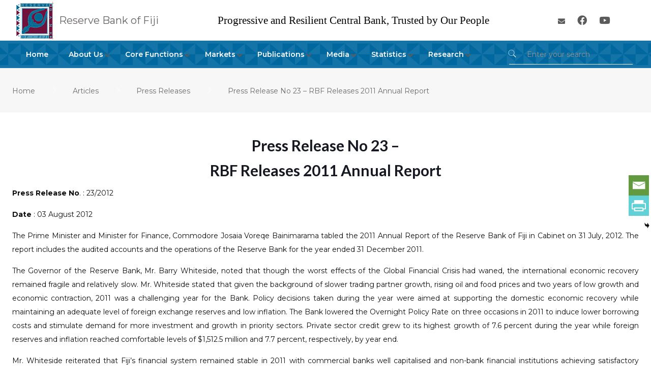

--- FILE ---
content_type: text/html; charset=UTF-8
request_url: https://www.rbf.gov.fj/reserve-bank-of-fiji-releases-2011-annual-report/
body_size: 52076
content:
<style>
.scale-with-grid.thumb-of-pdf.wp-post-image {
	display: none;
}
	.single-photo-wrapper.image {
	text-align: center;
	display: none;
}
</style><!DOCTYPE html>
<html lang="en-GB" class="no-js" itemscope itemtype="https://schema.org/Article">

<head>

<meta charset="UTF-8" />
<script>!function(e,c){e[c]=e[c]+(e[c]&&" ")+"quform-js"}(document.documentElement,"className");</script><link rel="alternate" hreflang="en-GB" href="https://www.rbf.gov.fj/reserve-bank-of-fiji-releases-2011-annual-report/"/>
<!-- Global site tag (gtag.js) - Google Analytics -->
<script async src="https://www.googletagmanager.com/gtag/js?id=UA-174980131-1"></script>
<script>
  window.dataLayer = window.dataLayer || [];
  function gtag(){dataLayer.push(arguments);}
  gtag('js', new Date());

  gtag('config', 'UA-174980131-1');
</script>
		<style>
		#wpadminbar #wp-admin-bar-cp_plugins_top_button .ab-icon:before {
			content: "\f533";
			top: 3px;
		}
		#wpadminbar #wp-admin-bar-cp_plugins_top_button .ab-icon {
			transform: rotate(45deg);
		}
		</style>
	<meta name='robots' content='index, follow, max-image-preview:large, max-snippet:-1, max-video-preview:-1' />
	<style>img:is([sizes="auto" i], [sizes^="auto," i]) { contain-intrinsic-size: 3000px 1500px }</style>
	<meta name="format-detection" content="telephone=no">
<meta name="viewport" content="width=device-width, initial-scale=1, maximum-scale=1" />
<link rel="shortcut icon" href="https://www.rbf.gov.fj/wp-content/uploads/2019/11/icon.png" type="image/x-icon" />
<link rel="apple-touch-icon" href="https://www.rbf.gov.fj/wp-content/uploads/2019/11/icon.png" />

	<!-- This site is optimized with the Yoast SEO plugin v26.7 - https://yoast.com/wordpress/plugins/seo/ -->
	<title>Press Release No 23 - RBF Releases 2011 Annual Report - Reserve Bank of Fiji</title>
	<link rel="canonical" href="https://www.rbf.gov.fj/reserve-bank-of-fiji-releases-2011-annual-report/" />
	<meta property="og:locale" content="en_GB" />
	<meta property="og:type" content="article" />
	<meta property="og:title" content="Press Release No 23 - RBF Releases 2011 Annual Report - Reserve Bank of Fiji" />
	<meta property="og:description" content="Press Release No 23 &#8211; RBF Releases 2011 Annual Report Press Release No. : 23/2012 Date : 03 August 2012 The Prime Minister and Minister for […]" />
	<meta property="og:url" content="https://www.rbf.gov.fj/reserve-bank-of-fiji-releases-2011-annual-report/" />
	<meta property="og:site_name" content="Reserve Bank of Fiji" />
	<meta property="article:published_time" content="2012-08-02T21:08:28+00:00" />
	<meta property="article:modified_time" content="2020-03-03T00:06:04+00:00" />
	<meta name="author" content="RBF Admin" />
	<meta name="twitter:card" content="summary_large_image" />
	<meta name="twitter:label1" content="Written by" />
	<meta name="twitter:data1" content="RBF Admin" />
	<meta name="twitter:label2" content="Estimated reading time" />
	<meta name="twitter:data2" content="2 minutes" />
	<script type="application/ld+json" class="yoast-schema-graph">{"@context":"https://schema.org","@graph":[{"@type":"Article","@id":"https://www.rbf.gov.fj/reserve-bank-of-fiji-releases-2011-annual-report/#article","isPartOf":{"@id":"https://www.rbf.gov.fj/reserve-bank-of-fiji-releases-2011-annual-report/"},"author":{"name":"RBF Admin","@id":"https://www.rbf.gov.fj/#/schema/person/6f4cb10dd035dc6a18ba88887b311437"},"headline":"Press Release No 23 &#8211; RBF Releases 2011 Annual Report","datePublished":"2012-08-02T21:08:28+00:00","dateModified":"2020-03-03T00:06:04+00:00","mainEntityOfPage":{"@id":"https://www.rbf.gov.fj/reserve-bank-of-fiji-releases-2011-annual-report/"},"wordCount":504,"commentCount":0,"articleSection":["Press Releases"],"inLanguage":"en-GB","potentialAction":[{"@type":"CommentAction","name":"Comment","target":["https://www.rbf.gov.fj/reserve-bank-of-fiji-releases-2011-annual-report/#respond"]}]},{"@type":"WebPage","@id":"https://www.rbf.gov.fj/reserve-bank-of-fiji-releases-2011-annual-report/","url":"https://www.rbf.gov.fj/reserve-bank-of-fiji-releases-2011-annual-report/","name":"Press Release No 23 - RBF Releases 2011 Annual Report - Reserve Bank of Fiji","isPartOf":{"@id":"https://www.rbf.gov.fj/#website"},"datePublished":"2012-08-02T21:08:28+00:00","dateModified":"2020-03-03T00:06:04+00:00","author":{"@id":"https://www.rbf.gov.fj/#/schema/person/6f4cb10dd035dc6a18ba88887b311437"},"breadcrumb":{"@id":"https://www.rbf.gov.fj/reserve-bank-of-fiji-releases-2011-annual-report/#breadcrumb"},"inLanguage":"en-GB","potentialAction":[{"@type":"ReadAction","target":["https://www.rbf.gov.fj/reserve-bank-of-fiji-releases-2011-annual-report/"]}]},{"@type":"BreadcrumbList","@id":"https://www.rbf.gov.fj/reserve-bank-of-fiji-releases-2011-annual-report/#breadcrumb","itemListElement":[{"@type":"ListItem","position":1,"name":"Home","item":"https://www.rbf.gov.fj/"},{"@type":"ListItem","position":2,"name":"Articles","item":"https://www.rbf.gov.fj/articles/"},{"@type":"ListItem","position":3,"name":"Press Release No 23 &#8211; RBF Releases 2011 Annual Report"}]},{"@type":"WebSite","@id":"https://www.rbf.gov.fj/#website","url":"https://www.rbf.gov.fj/","name":"Reserve Bank of Fiji","description":"","potentialAction":[{"@type":"SearchAction","target":{"@type":"EntryPoint","urlTemplate":"https://www.rbf.gov.fj/?s={search_term_string}"},"query-input":{"@type":"PropertyValueSpecification","valueRequired":true,"valueName":"search_term_string"}}],"inLanguage":"en-GB"},{"@type":"Person","@id":"https://www.rbf.gov.fj/#/schema/person/6f4cb10dd035dc6a18ba88887b311437","name":"RBF Admin","image":{"@type":"ImageObject","inLanguage":"en-GB","@id":"https://www.rbf.gov.fj/#/schema/person/image/","url":"https://secure.gravatar.com/avatar/c53acdf8c91e23fcce31c66884c1ed7575addcffaf1d7f64b363aab419bbd9aa?s=96&d=mm&r=g","contentUrl":"https://secure.gravatar.com/avatar/c53acdf8c91e23fcce31c66884c1ed7575addcffaf1d7f64b363aab419bbd9aa?s=96&d=mm&r=g","caption":"RBF Admin"},"url":"https://www.rbf.gov.fj/author/webmedia/"}]}</script>
	<!-- / Yoast SEO plugin. -->


<link rel='dns-prefetch' href='//fonts.googleapis.com' />
<link rel='dns-prefetch' href='//use.fontawesome.com' />
<link rel="alternate" type="application/rss+xml" title="Reserve Bank of Fiji &raquo; Feed" href="https://www.rbf.gov.fj/feed/" />
<link rel="alternate" type="application/rss+xml" title="Reserve Bank of Fiji &raquo; Comments Feed" href="https://www.rbf.gov.fj/comments/feed/" />
<link rel="alternate" type="application/rss+xml" title="Reserve Bank of Fiji &raquo; Press Release No 23 &#8211; RBF Releases 2011 Annual Report Comments Feed" href="https://www.rbf.gov.fj/reserve-bank-of-fiji-releases-2011-annual-report/feed/" />
<script type="text/javascript">
/* <![CDATA[ */
window._wpemojiSettings = {"baseUrl":"https:\/\/s.w.org\/images\/core\/emoji\/16.0.1\/72x72\/","ext":".png","svgUrl":"https:\/\/s.w.org\/images\/core\/emoji\/16.0.1\/svg\/","svgExt":".svg","source":{"concatemoji":"https:\/\/www.rbf.gov.fj\/wp-includes\/js\/wp-emoji-release.min.js?ver=6.8.3"}};
/*! This file is auto-generated */
!function(s,n){var o,i,e;function c(e){try{var t={supportTests:e,timestamp:(new Date).valueOf()};sessionStorage.setItem(o,JSON.stringify(t))}catch(e){}}function p(e,t,n){e.clearRect(0,0,e.canvas.width,e.canvas.height),e.fillText(t,0,0);var t=new Uint32Array(e.getImageData(0,0,e.canvas.width,e.canvas.height).data),a=(e.clearRect(0,0,e.canvas.width,e.canvas.height),e.fillText(n,0,0),new Uint32Array(e.getImageData(0,0,e.canvas.width,e.canvas.height).data));return t.every(function(e,t){return e===a[t]})}function u(e,t){e.clearRect(0,0,e.canvas.width,e.canvas.height),e.fillText(t,0,0);for(var n=e.getImageData(16,16,1,1),a=0;a<n.data.length;a++)if(0!==n.data[a])return!1;return!0}function f(e,t,n,a){switch(t){case"flag":return n(e,"\ud83c\udff3\ufe0f\u200d\u26a7\ufe0f","\ud83c\udff3\ufe0f\u200b\u26a7\ufe0f")?!1:!n(e,"\ud83c\udde8\ud83c\uddf6","\ud83c\udde8\u200b\ud83c\uddf6")&&!n(e,"\ud83c\udff4\udb40\udc67\udb40\udc62\udb40\udc65\udb40\udc6e\udb40\udc67\udb40\udc7f","\ud83c\udff4\u200b\udb40\udc67\u200b\udb40\udc62\u200b\udb40\udc65\u200b\udb40\udc6e\u200b\udb40\udc67\u200b\udb40\udc7f");case"emoji":return!a(e,"\ud83e\udedf")}return!1}function g(e,t,n,a){var r="undefined"!=typeof WorkerGlobalScope&&self instanceof WorkerGlobalScope?new OffscreenCanvas(300,150):s.createElement("canvas"),o=r.getContext("2d",{willReadFrequently:!0}),i=(o.textBaseline="top",o.font="600 32px Arial",{});return e.forEach(function(e){i[e]=t(o,e,n,a)}),i}function t(e){var t=s.createElement("script");t.src=e,t.defer=!0,s.head.appendChild(t)}"undefined"!=typeof Promise&&(o="wpEmojiSettingsSupports",i=["flag","emoji"],n.supports={everything:!0,everythingExceptFlag:!0},e=new Promise(function(e){s.addEventListener("DOMContentLoaded",e,{once:!0})}),new Promise(function(t){var n=function(){try{var e=JSON.parse(sessionStorage.getItem(o));if("object"==typeof e&&"number"==typeof e.timestamp&&(new Date).valueOf()<e.timestamp+604800&&"object"==typeof e.supportTests)return e.supportTests}catch(e){}return null}();if(!n){if("undefined"!=typeof Worker&&"undefined"!=typeof OffscreenCanvas&&"undefined"!=typeof URL&&URL.createObjectURL&&"undefined"!=typeof Blob)try{var e="postMessage("+g.toString()+"("+[JSON.stringify(i),f.toString(),p.toString(),u.toString()].join(",")+"));",a=new Blob([e],{type:"text/javascript"}),r=new Worker(URL.createObjectURL(a),{name:"wpTestEmojiSupports"});return void(r.onmessage=function(e){c(n=e.data),r.terminate(),t(n)})}catch(e){}c(n=g(i,f,p,u))}t(n)}).then(function(e){for(var t in e)n.supports[t]=e[t],n.supports.everything=n.supports.everything&&n.supports[t],"flag"!==t&&(n.supports.everythingExceptFlag=n.supports.everythingExceptFlag&&n.supports[t]);n.supports.everythingExceptFlag=n.supports.everythingExceptFlag&&!n.supports.flag,n.DOMReady=!1,n.readyCallback=function(){n.DOMReady=!0}}).then(function(){return e}).then(function(){var e;n.supports.everything||(n.readyCallback(),(e=n.source||{}).concatemoji?t(e.concatemoji):e.wpemoji&&e.twemoji&&(t(e.twemoji),t(e.wpemoji)))}))}((window,document),window._wpemojiSettings);
/* ]]> */
</script>
<link rel='stylesheet' id='wpfd-wpbakery-style-css' href='https://www.rbf.gov.fj/wp-content/plugins/wp-file-download/app/includes/wpbakery/assets/css/wpbakery.css?ver=4.9.10' type='text/css' media='all' />
<style id='wp-emoji-styles-inline-css' type='text/css'>

	img.wp-smiley, img.emoji {
		display: inline !important;
		border: none !important;
		box-shadow: none !important;
		height: 1em !important;
		width: 1em !important;
		margin: 0 0.07em !important;
		vertical-align: -0.1em !important;
		background: none !important;
		padding: 0 !important;
	}
</style>
<link rel='stylesheet' id='wp-block-library-css' href='https://www.rbf.gov.fj/wp-includes/css/dist/block-library/style.min.css?ver=6.8.3' type='text/css' media='all' />
<style id='classic-theme-styles-inline-css' type='text/css'>
/*! This file is auto-generated */
.wp-block-button__link{color:#fff;background-color:#32373c;border-radius:9999px;box-shadow:none;text-decoration:none;padding:calc(.667em + 2px) calc(1.333em + 2px);font-size:1.125em}.wp-block-file__button{background:#32373c;color:#fff;text-decoration:none}
</style>
<link rel='stylesheet' id='wp-components-css' href='https://www.rbf.gov.fj/wp-includes/css/dist/components/style.min.css?ver=6.8.3' type='text/css' media='all' />
<link rel='stylesheet' id='wp-preferences-css' href='https://www.rbf.gov.fj/wp-includes/css/dist/preferences/style.min.css?ver=6.8.3' type='text/css' media='all' />
<link rel='stylesheet' id='wp-block-editor-css' href='https://www.rbf.gov.fj/wp-includes/css/dist/block-editor/style.min.css?ver=6.8.3' type='text/css' media='all' />
<link rel='stylesheet' id='wp-reusable-blocks-css' href='https://www.rbf.gov.fj/wp-includes/css/dist/reusable-blocks/style.min.css?ver=6.8.3' type='text/css' media='all' />
<link rel='stylesheet' id='wp-patterns-css' href='https://www.rbf.gov.fj/wp-includes/css/dist/patterns/style.min.css?ver=6.8.3' type='text/css' media='all' />
<link rel='stylesheet' id='wp-editor-css' href='https://www.rbf.gov.fj/wp-includes/css/dist/editor/style.min.css?ver=6.8.3' type='text/css' media='all' />
<link rel='stylesheet' id='sjb_shortcode_block-cgb-style-css-css' href='https://www.rbf.gov.fj/wp-content/plugins/simple-job-board/sjb-block/dist/blocks.style.build.css' type='text/css' media='all' />
<link rel='stylesheet' id='popup-maker-block-library-style-css' href='https://www.rbf.gov.fj/wp-content/plugins/popup-maker/dist/packages/block-library-style.css?ver=dbea705cfafe089d65f1' type='text/css' media='all' />
<style id='font-awesome-svg-styles-default-inline-css' type='text/css'>
.svg-inline--fa {
  display: inline-block;
  height: 1em;
  overflow: visible;
  vertical-align: -.125em;
}
</style>
<link rel='stylesheet' id='font-awesome-svg-styles-css' href='https://www.rbf.gov.fj/wp-content/uploads/font-awesome/v5.12.1/css/svg-with-js.css' type='text/css' media='all' />
<style id='font-awesome-svg-styles-inline-css' type='text/css'>
   .wp-block-font-awesome-icon svg::before,
   .wp-rich-text-font-awesome-icon svg::before {content: unset;}
</style>
<style id='global-styles-inline-css' type='text/css'>
:root{--wp--preset--aspect-ratio--square: 1;--wp--preset--aspect-ratio--4-3: 4/3;--wp--preset--aspect-ratio--3-4: 3/4;--wp--preset--aspect-ratio--3-2: 3/2;--wp--preset--aspect-ratio--2-3: 2/3;--wp--preset--aspect-ratio--16-9: 16/9;--wp--preset--aspect-ratio--9-16: 9/16;--wp--preset--color--black: #000000;--wp--preset--color--cyan-bluish-gray: #abb8c3;--wp--preset--color--white: #ffffff;--wp--preset--color--pale-pink: #f78da7;--wp--preset--color--vivid-red: #cf2e2e;--wp--preset--color--luminous-vivid-orange: #ff6900;--wp--preset--color--luminous-vivid-amber: #fcb900;--wp--preset--color--light-green-cyan: #7bdcb5;--wp--preset--color--vivid-green-cyan: #00d084;--wp--preset--color--pale-cyan-blue: #8ed1fc;--wp--preset--color--vivid-cyan-blue: #0693e3;--wp--preset--color--vivid-purple: #9b51e0;--wp--preset--gradient--vivid-cyan-blue-to-vivid-purple: linear-gradient(135deg,rgba(6,147,227,1) 0%,rgb(155,81,224) 100%);--wp--preset--gradient--light-green-cyan-to-vivid-green-cyan: linear-gradient(135deg,rgb(122,220,180) 0%,rgb(0,208,130) 100%);--wp--preset--gradient--luminous-vivid-amber-to-luminous-vivid-orange: linear-gradient(135deg,rgba(252,185,0,1) 0%,rgba(255,105,0,1) 100%);--wp--preset--gradient--luminous-vivid-orange-to-vivid-red: linear-gradient(135deg,rgba(255,105,0,1) 0%,rgb(207,46,46) 100%);--wp--preset--gradient--very-light-gray-to-cyan-bluish-gray: linear-gradient(135deg,rgb(238,238,238) 0%,rgb(169,184,195) 100%);--wp--preset--gradient--cool-to-warm-spectrum: linear-gradient(135deg,rgb(74,234,220) 0%,rgb(151,120,209) 20%,rgb(207,42,186) 40%,rgb(238,44,130) 60%,rgb(251,105,98) 80%,rgb(254,248,76) 100%);--wp--preset--gradient--blush-light-purple: linear-gradient(135deg,rgb(255,206,236) 0%,rgb(152,150,240) 100%);--wp--preset--gradient--blush-bordeaux: linear-gradient(135deg,rgb(254,205,165) 0%,rgb(254,45,45) 50%,rgb(107,0,62) 100%);--wp--preset--gradient--luminous-dusk: linear-gradient(135deg,rgb(255,203,112) 0%,rgb(199,81,192) 50%,rgb(65,88,208) 100%);--wp--preset--gradient--pale-ocean: linear-gradient(135deg,rgb(255,245,203) 0%,rgb(182,227,212) 50%,rgb(51,167,181) 100%);--wp--preset--gradient--electric-grass: linear-gradient(135deg,rgb(202,248,128) 0%,rgb(113,206,126) 100%);--wp--preset--gradient--midnight: linear-gradient(135deg,rgb(2,3,129) 0%,rgb(40,116,252) 100%);--wp--preset--font-size--small: 13px;--wp--preset--font-size--medium: 20px;--wp--preset--font-size--large: 36px;--wp--preset--font-size--x-large: 42px;--wp--preset--spacing--20: 0.44rem;--wp--preset--spacing--30: 0.67rem;--wp--preset--spacing--40: 1rem;--wp--preset--spacing--50: 1.5rem;--wp--preset--spacing--60: 2.25rem;--wp--preset--spacing--70: 3.38rem;--wp--preset--spacing--80: 5.06rem;--wp--preset--shadow--natural: 6px 6px 9px rgba(0, 0, 0, 0.2);--wp--preset--shadow--deep: 12px 12px 50px rgba(0, 0, 0, 0.4);--wp--preset--shadow--sharp: 6px 6px 0px rgba(0, 0, 0, 0.2);--wp--preset--shadow--outlined: 6px 6px 0px -3px rgba(255, 255, 255, 1), 6px 6px rgba(0, 0, 0, 1);--wp--preset--shadow--crisp: 6px 6px 0px rgba(0, 0, 0, 1);}:where(.is-layout-flex){gap: 0.5em;}:where(.is-layout-grid){gap: 0.5em;}body .is-layout-flex{display: flex;}.is-layout-flex{flex-wrap: wrap;align-items: center;}.is-layout-flex > :is(*, div){margin: 0;}body .is-layout-grid{display: grid;}.is-layout-grid > :is(*, div){margin: 0;}:where(.wp-block-columns.is-layout-flex){gap: 2em;}:where(.wp-block-columns.is-layout-grid){gap: 2em;}:where(.wp-block-post-template.is-layout-flex){gap: 1.25em;}:where(.wp-block-post-template.is-layout-grid){gap: 1.25em;}.has-black-color{color: var(--wp--preset--color--black) !important;}.has-cyan-bluish-gray-color{color: var(--wp--preset--color--cyan-bluish-gray) !important;}.has-white-color{color: var(--wp--preset--color--white) !important;}.has-pale-pink-color{color: var(--wp--preset--color--pale-pink) !important;}.has-vivid-red-color{color: var(--wp--preset--color--vivid-red) !important;}.has-luminous-vivid-orange-color{color: var(--wp--preset--color--luminous-vivid-orange) !important;}.has-luminous-vivid-amber-color{color: var(--wp--preset--color--luminous-vivid-amber) !important;}.has-light-green-cyan-color{color: var(--wp--preset--color--light-green-cyan) !important;}.has-vivid-green-cyan-color{color: var(--wp--preset--color--vivid-green-cyan) !important;}.has-pale-cyan-blue-color{color: var(--wp--preset--color--pale-cyan-blue) !important;}.has-vivid-cyan-blue-color{color: var(--wp--preset--color--vivid-cyan-blue) !important;}.has-vivid-purple-color{color: var(--wp--preset--color--vivid-purple) !important;}.has-black-background-color{background-color: var(--wp--preset--color--black) !important;}.has-cyan-bluish-gray-background-color{background-color: var(--wp--preset--color--cyan-bluish-gray) !important;}.has-white-background-color{background-color: var(--wp--preset--color--white) !important;}.has-pale-pink-background-color{background-color: var(--wp--preset--color--pale-pink) !important;}.has-vivid-red-background-color{background-color: var(--wp--preset--color--vivid-red) !important;}.has-luminous-vivid-orange-background-color{background-color: var(--wp--preset--color--luminous-vivid-orange) !important;}.has-luminous-vivid-amber-background-color{background-color: var(--wp--preset--color--luminous-vivid-amber) !important;}.has-light-green-cyan-background-color{background-color: var(--wp--preset--color--light-green-cyan) !important;}.has-vivid-green-cyan-background-color{background-color: var(--wp--preset--color--vivid-green-cyan) !important;}.has-pale-cyan-blue-background-color{background-color: var(--wp--preset--color--pale-cyan-blue) !important;}.has-vivid-cyan-blue-background-color{background-color: var(--wp--preset--color--vivid-cyan-blue) !important;}.has-vivid-purple-background-color{background-color: var(--wp--preset--color--vivid-purple) !important;}.has-black-border-color{border-color: var(--wp--preset--color--black) !important;}.has-cyan-bluish-gray-border-color{border-color: var(--wp--preset--color--cyan-bluish-gray) !important;}.has-white-border-color{border-color: var(--wp--preset--color--white) !important;}.has-pale-pink-border-color{border-color: var(--wp--preset--color--pale-pink) !important;}.has-vivid-red-border-color{border-color: var(--wp--preset--color--vivid-red) !important;}.has-luminous-vivid-orange-border-color{border-color: var(--wp--preset--color--luminous-vivid-orange) !important;}.has-luminous-vivid-amber-border-color{border-color: var(--wp--preset--color--luminous-vivid-amber) !important;}.has-light-green-cyan-border-color{border-color: var(--wp--preset--color--light-green-cyan) !important;}.has-vivid-green-cyan-border-color{border-color: var(--wp--preset--color--vivid-green-cyan) !important;}.has-pale-cyan-blue-border-color{border-color: var(--wp--preset--color--pale-cyan-blue) !important;}.has-vivid-cyan-blue-border-color{border-color: var(--wp--preset--color--vivid-cyan-blue) !important;}.has-vivid-purple-border-color{border-color: var(--wp--preset--color--vivid-purple) !important;}.has-vivid-cyan-blue-to-vivid-purple-gradient-background{background: var(--wp--preset--gradient--vivid-cyan-blue-to-vivid-purple) !important;}.has-light-green-cyan-to-vivid-green-cyan-gradient-background{background: var(--wp--preset--gradient--light-green-cyan-to-vivid-green-cyan) !important;}.has-luminous-vivid-amber-to-luminous-vivid-orange-gradient-background{background: var(--wp--preset--gradient--luminous-vivid-amber-to-luminous-vivid-orange) !important;}.has-luminous-vivid-orange-to-vivid-red-gradient-background{background: var(--wp--preset--gradient--luminous-vivid-orange-to-vivid-red) !important;}.has-very-light-gray-to-cyan-bluish-gray-gradient-background{background: var(--wp--preset--gradient--very-light-gray-to-cyan-bluish-gray) !important;}.has-cool-to-warm-spectrum-gradient-background{background: var(--wp--preset--gradient--cool-to-warm-spectrum) !important;}.has-blush-light-purple-gradient-background{background: var(--wp--preset--gradient--blush-light-purple) !important;}.has-blush-bordeaux-gradient-background{background: var(--wp--preset--gradient--blush-bordeaux) !important;}.has-luminous-dusk-gradient-background{background: var(--wp--preset--gradient--luminous-dusk) !important;}.has-pale-ocean-gradient-background{background: var(--wp--preset--gradient--pale-ocean) !important;}.has-electric-grass-gradient-background{background: var(--wp--preset--gradient--electric-grass) !important;}.has-midnight-gradient-background{background: var(--wp--preset--gradient--midnight) !important;}.has-small-font-size{font-size: var(--wp--preset--font-size--small) !important;}.has-medium-font-size{font-size: var(--wp--preset--font-size--medium) !important;}.has-large-font-size{font-size: var(--wp--preset--font-size--large) !important;}.has-x-large-font-size{font-size: var(--wp--preset--font-size--x-large) !important;}
:where(.wp-block-post-template.is-layout-flex){gap: 1.25em;}:where(.wp-block-post-template.is-layout-grid){gap: 1.25em;}
:where(.wp-block-columns.is-layout-flex){gap: 2em;}:where(.wp-block-columns.is-layout-grid){gap: 2em;}
:root :where(.wp-block-pullquote){font-size: 1.5em;line-height: 1.6;}
</style>
<link rel='stylesheet' id='page-list-style-css' href='https://www.rbf.gov.fj/wp-content/plugins/page-list/css/page-list.css?ver=5.9' type='text/css' media='all' />
<style id='responsive-menu-inline-css' type='text/css'>
/** This file is major component of this plugin so please don't try to edit here. */
#rmp_menu_trigger-33674 {
  width: 55px;
  height: 55px;
  position: fixed;
  top: 20px;
  border-radius: 5px;
  display: none;
  text-decoration: none;
  right: 7%;
  background: #ffffff;
  transition: transform 0.5s, background-color 0.5s;
}
#rmp_menu_trigger-33674:hover, #rmp_menu_trigger-33674:focus {
  background: #ffffff;
  text-decoration: unset;
}
#rmp_menu_trigger-33674.is-active {
  background: #ffffff;
}
#rmp_menu_trigger-33674 .rmp-trigger-box {
  width: 25px;
  color: #ffffff;
}
#rmp_menu_trigger-33674 .rmp-trigger-icon-active, #rmp_menu_trigger-33674 .rmp-trigger-text-open {
  display: none;
}
#rmp_menu_trigger-33674.is-active .rmp-trigger-icon-active, #rmp_menu_trigger-33674.is-active .rmp-trigger-text-open {
  display: inline;
}
#rmp_menu_trigger-33674.is-active .rmp-trigger-icon-inactive, #rmp_menu_trigger-33674.is-active .rmp-trigger-text {
  display: none;
}
#rmp_menu_trigger-33674 .rmp-trigger-label {
  color: #ffffff;
  pointer-events: none;
  line-height: 13px;
  font-family: inherit;
  font-size: 14px;
  display: inline;
  text-transform: inherit;
}
#rmp_menu_trigger-33674 .rmp-trigger-label.rmp-trigger-label-top {
  display: block;
  margin-bottom: 12px;
}
#rmp_menu_trigger-33674 .rmp-trigger-label.rmp-trigger-label-bottom {
  display: block;
  margin-top: 12px;
}
#rmp_menu_trigger-33674 .responsive-menu-pro-inner {
  display: block;
}
#rmp_menu_trigger-33674 .rmp-trigger-icon-inactive .rmp-font-icon {
  color: #000000;
}
#rmp_menu_trigger-33674 .responsive-menu-pro-inner, #rmp_menu_trigger-33674 .responsive-menu-pro-inner::before, #rmp_menu_trigger-33674 .responsive-menu-pro-inner::after {
  width: 25px;
  height: 3px;
  background-color: #000000;
  border-radius: 4px;
  position: absolute;
}
#rmp_menu_trigger-33674 .rmp-trigger-icon-active .rmp-font-icon {
  color: #000000;
}
#rmp_menu_trigger-33674.is-active .responsive-menu-pro-inner, #rmp_menu_trigger-33674.is-active .responsive-menu-pro-inner::before, #rmp_menu_trigger-33674.is-active .responsive-menu-pro-inner::after {
  background-color: #000000;
}
#rmp_menu_trigger-33674:hover .rmp-trigger-icon-inactive .rmp-font-icon {
  color: #000000;
}
#rmp_menu_trigger-33674:not(.is-active):hover .responsive-menu-pro-inner, #rmp_menu_trigger-33674:not(.is-active):hover .responsive-menu-pro-inner::before, #rmp_menu_trigger-33674:not(.is-active):hover .responsive-menu-pro-inner::after {
  background-color: #000000;
}
#rmp_menu_trigger-33674 .responsive-menu-pro-inner::before {
  top: 10px;
}
#rmp_menu_trigger-33674 .responsive-menu-pro-inner::after {
  bottom: 10px;
}
#rmp_menu_trigger-33674.is-active .responsive-menu-pro-inner::after {
  bottom: 0;
}
/* Hamburger menu styling */
@media screen and (max-width: 1024px) {
  /** Menu Title Style */
  /** Menu Additional Content Style */
  #rmp_menu_trigger-33674 {
    display: block;
  }
  #rmp-container-33674 {
    position: fixed;
    top: 0;
    margin: 0;
    transition: transform 0.5s;
    overflow: auto;
    display: block;
    width: 75%;
    background-color: #212121;
    background-image: url("");
    height: 100%;
    left: 0;
    padding-top: 0px;
    padding-left: 0px;
    padding-bottom: 0px;
    padding-right: 0px;
  }
  #rmp-menu-wrap-33674 {
    padding-top: 0px;
    padding-left: 0px;
    padding-bottom: 0px;
    padding-right: 0px;
    background-color: #212121;
  }
  #rmp-menu-wrap-33674 .rmp-menu, #rmp-menu-wrap-33674 .rmp-submenu {
    width: 100%;
    box-sizing: border-box;
    margin: 0;
    padding: 0;
  }
  #rmp-menu-wrap-33674 .rmp-submenu-depth-1 .rmp-menu-item-link {
    padding-left: 10%;
  }
  #rmp-menu-wrap-33674 .rmp-submenu-depth-2 .rmp-menu-item-link {
    padding-left: 15%;
  }
  #rmp-menu-wrap-33674 .rmp-submenu-depth-3 .rmp-menu-item-link {
    padding-left: 20%;
  }
  #rmp-menu-wrap-33674 .rmp-submenu-depth-4 .rmp-menu-item-link {
    padding-left: 25%;
  }
  #rmp-menu-wrap-33674 .rmp-submenu.rmp-submenu-open {
    display: block;
  }
  #rmp-menu-wrap-33674 .rmp-menu-item {
    width: 100%;
    list-style: none;
    margin: 0;
  }
  #rmp-menu-wrap-33674 .rmp-menu-item-link {
    height: 40px;
    line-height: 40px;
    font-size: 13px;
    border-bottom: 1px solid #212121;
    font-family: inherit;
    color: #ffffff;
    text-align: left;
    background-color: #212121;
    font-weight: normal;
    letter-spacing: 0px;
    display: block;
    box-sizing: border-box;
    width: 100%;
    text-decoration: none;
    position: relative;
    overflow: hidden;
    transition: background-color 0.5s, border-color 0.5s, 0.5s;
    padding: 0 5%;
    padding-right: 50px;
  }
  #rmp-menu-wrap-33674 .rmp-menu-item-link:after, #rmp-menu-wrap-33674 .rmp-menu-item-link:before {
    display: none;
  }
  #rmp-menu-wrap-33674 .rmp-menu-item-link:hover, #rmp-menu-wrap-33674 .rmp-menu-item-link:focus {
    color: #ffffff;
    border-color: #212121;
    background-color: #3f3f3f;
  }
  #rmp-menu-wrap-33674 .rmp-menu-item-link:focus {
    outline: none;
    border-color: unset;
    box-shadow: unset;
  }
  #rmp-menu-wrap-33674 .rmp-menu-item-link .rmp-font-icon {
    height: 40px;
    line-height: 40px;
    margin-right: 10px;
    font-size: 13px;
  }
  #rmp-menu-wrap-33674 .rmp-menu-current-item .rmp-menu-item-link {
    color: #ffffff;
    border-color: #212121;
    background-color: #212121;
  }
  #rmp-menu-wrap-33674 .rmp-menu-current-item .rmp-menu-item-link:hover, #rmp-menu-wrap-33674 .rmp-menu-current-item .rmp-menu-item-link:focus {
    color: #ffffff;
    border-color: #3f3f3f;
    background-color: #3f3f3f;
  }
  #rmp-menu-wrap-33674 .rmp-menu-subarrow {
    position: absolute;
    top: 0;
    bottom: 0;
    text-align: center;
    overflow: hidden;
    background-size: cover;
    overflow: hidden;
    right: 0;
    border-left-style: solid;
    border-left-color: #212121;
    border-left-width: 1px;
    height: 39px;
    width: 40px;
    color: #ffffff;
    background-color: #212121;
  }
  #rmp-menu-wrap-33674 .rmp-menu-subarrow svg {
    fill: #ffffff;
  }
  #rmp-menu-wrap-33674 .rmp-menu-subarrow:hover {
    color: #ffffff;
    border-color: #3f3f3f;
    background-color: #3f3f3f;
  }
  #rmp-menu-wrap-33674 .rmp-menu-subarrow:hover svg {
    fill: #ffffff;
  }
  #rmp-menu-wrap-33674 .rmp-menu-subarrow .rmp-font-icon {
    margin-right: unset;
  }
  #rmp-menu-wrap-33674 .rmp-menu-subarrow * {
    vertical-align: middle;
    line-height: 39px;
  }
  #rmp-menu-wrap-33674 .rmp-menu-subarrow-active {
    display: block;
    background-size: cover;
    color: #ffffff;
    border-color: #212121;
    background-color: #212121;
  }
  #rmp-menu-wrap-33674 .rmp-menu-subarrow-active svg {
    fill: #ffffff;
  }
  #rmp-menu-wrap-33674 .rmp-menu-subarrow-active:hover {
    color: #ffffff;
    border-color: #3f3f3f;
    background-color: #3f3f3f;
  }
  #rmp-menu-wrap-33674 .rmp-menu-subarrow-active:hover svg {
    fill: #ffffff;
  }
  #rmp-menu-wrap-33674 .rmp-submenu {
    display: none;
  }
  #rmp-menu-wrap-33674 .rmp-submenu .rmp-menu-item-link {
    height: 40px;
    line-height: 40px;
    letter-spacing: 0px;
    font-size: 13px;
    border-bottom: 1px solid #212121;
    font-family: inherit;
    font-weight: normal;
    color: #ffffff;
    text-align: left;
    background-color: #212121;
  }
  #rmp-menu-wrap-33674 .rmp-submenu .rmp-menu-item-link:hover, #rmp-menu-wrap-33674 .rmp-submenu .rmp-menu-item-link:focus {
    color: #ffffff;
    border-color: #212121;
    background-color: #3f3f3f;
  }
  #rmp-menu-wrap-33674 .rmp-submenu .rmp-menu-current-item .rmp-menu-item-link {
    color: #ffffff;
    border-color: #212121;
    background-color: #212121;
  }
  #rmp-menu-wrap-33674 .rmp-submenu .rmp-menu-current-item .rmp-menu-item-link:hover, #rmp-menu-wrap-33674 .rmp-submenu .rmp-menu-current-item .rmp-menu-item-link:focus {
    color: #ffffff;
    border-color: #3f3f3f;
    background-color: #3f3f3f;
  }
  #rmp-menu-wrap-33674 .rmp-submenu .rmp-menu-subarrow {
    right: 0;
    border-right: unset;
    border-left-style: solid;
    border-left-color: #212121;
    border-left-width: 1px;
    height: 39px;
    line-height: 39px;
    width: 40px;
    color: #ffffff;
    background-color: #212121;
  }
  #rmp-menu-wrap-33674 .rmp-submenu .rmp-menu-subarrow:hover {
    color: #ffffff;
    border-color: #3f3f3f;
    background-color: #3f3f3f;
  }
  #rmp-menu-wrap-33674 .rmp-submenu .rmp-menu-subarrow-active {
    color: #ffffff;
    border-color: #212121;
    background-color: #212121;
  }
  #rmp-menu-wrap-33674 .rmp-submenu .rmp-menu-subarrow-active:hover {
    color: #ffffff;
    border-color: #3f3f3f;
    background-color: #3f3f3f;
  }
  #rmp-menu-wrap-33674 .rmp-menu-item-description {
    margin: 0;
    padding: 5px 5%;
    opacity: 0.8;
    color: #ffffff;
  }
  #rmp-search-box-33674 {
    display: block;
    padding-top: 0px;
    padding-left: 5%;
    padding-bottom: 0px;
    padding-right: 5%;
  }
  #rmp-search-box-33674 .rmp-search-form {
    margin: 0;
  }
  #rmp-search-box-33674 .rmp-search-box {
    background: #ffffff;
    border: 1px solid #dadada;
    color: #333333;
    width: 100%;
    padding: 0 5%;
    border-radius: 30px;
    height: 45px;
    -webkit-appearance: none;
  }
  #rmp-search-box-33674 .rmp-search-box::placeholder {
    color: #c7c7cd;
  }
  #rmp-search-box-33674 .rmp-search-box:focus {
    background-color: #ffffff;
    outline: 2px solid #dadada;
    color: #333333;
  }
  #rmp-menu-title-33674 {
    background-color: #212121;
    color: #ffffff;
    text-align: left;
    font-size: 13px;
    padding-top: 10%;
    padding-left: 5%;
    padding-bottom: 0%;
    padding-right: 5%;
    font-weight: 400;
    transition: background-color 0.5s, border-color 0.5s, color 0.5s;
  }
  #rmp-menu-title-33674:hover {
    background-color: #212121;
    color: #ffffff;
  }
  #rmp-menu-title-33674 > .rmp-menu-title-link {
    color: #ffffff;
    width: 100%;
    background-color: unset;
    text-decoration: none;
  }
  #rmp-menu-title-33674 > .rmp-menu-title-link:hover {
    color: #ffffff;
  }
  #rmp-menu-title-33674 .rmp-font-icon {
    font-size: 13px;
  }
  #rmp-menu-additional-content-33674 {
    padding-top: 0px;
    padding-left: 5%;
    padding-bottom: 0px;
    padding-right: 5%;
    color: #ffffff;
    text-align: center;
    font-size: 16px;
  }
}
/**
This file contents common styling of menus.
*/
.rmp-container {
  display: none;
  visibility: visible;
  padding: 0px 0px 0px 0px;
  z-index: 99998;
  transition: all 0.3s;
  /** Scrolling bar in menu setting box **/
}
.rmp-container.rmp-fade-top, .rmp-container.rmp-fade-left, .rmp-container.rmp-fade-right, .rmp-container.rmp-fade-bottom {
  display: none;
}
.rmp-container.rmp-slide-left, .rmp-container.rmp-push-left {
  transform: translateX(-100%);
  -ms-transform: translateX(-100%);
  -webkit-transform: translateX(-100%);
  -moz-transform: translateX(-100%);
}
.rmp-container.rmp-slide-left.rmp-menu-open, .rmp-container.rmp-push-left.rmp-menu-open {
  transform: translateX(0);
  -ms-transform: translateX(0);
  -webkit-transform: translateX(0);
  -moz-transform: translateX(0);
}
.rmp-container.rmp-slide-right, .rmp-container.rmp-push-right {
  transform: translateX(100%);
  -ms-transform: translateX(100%);
  -webkit-transform: translateX(100%);
  -moz-transform: translateX(100%);
}
.rmp-container.rmp-slide-right.rmp-menu-open, .rmp-container.rmp-push-right.rmp-menu-open {
  transform: translateX(0);
  -ms-transform: translateX(0);
  -webkit-transform: translateX(0);
  -moz-transform: translateX(0);
}
.rmp-container.rmp-slide-top, .rmp-container.rmp-push-top {
  transform: translateY(-100%);
  -ms-transform: translateY(-100%);
  -webkit-transform: translateY(-100%);
  -moz-transform: translateY(-100%);
}
.rmp-container.rmp-slide-top.rmp-menu-open, .rmp-container.rmp-push-top.rmp-menu-open {
  transform: translateY(0);
  -ms-transform: translateY(0);
  -webkit-transform: translateY(0);
  -moz-transform: translateY(0);
}
.rmp-container.rmp-slide-bottom, .rmp-container.rmp-push-bottom {
  transform: translateY(100%);
  -ms-transform: translateY(100%);
  -webkit-transform: translateY(100%);
  -moz-transform: translateY(100%);
}
.rmp-container.rmp-slide-bottom.rmp-menu-open, .rmp-container.rmp-push-bottom.rmp-menu-open {
  transform: translateX(0);
  -ms-transform: translateX(0);
  -webkit-transform: translateX(0);
  -moz-transform: translateX(0);
}
.rmp-container::-webkit-scrollbar {
  width: 0px;
}
.rmp-container ::-webkit-scrollbar-track {
  box-shadow: inset 0 0 5px transparent;
}
.rmp-container ::-webkit-scrollbar-thumb {
  background: transparent;
}
.rmp-container ::-webkit-scrollbar-thumb:hover {
  background: transparent;
}
.rmp-container .rmp-menu-wrap .rmp-menu {
  transition: none;
  border-radius: 0;
  box-shadow: none;
  background: none;
  border: 0;
  bottom: auto;
  box-sizing: border-box;
  clip: auto;
  color: #666;
  display: block;
  float: none;
  font-family: inherit;
  font-size: 14px;
  height: auto;
  left: auto;
  line-height: 1.7;
  list-style-type: none;
  margin: 0;
  min-height: auto;
  max-height: none;
  opacity: 1;
  outline: none;
  overflow: visible;
  padding: 0;
  position: relative;
  pointer-events: auto;
  right: auto;
  text-align: left;
  text-decoration: none;
  text-indent: 0;
  text-transform: none;
  transform: none;
  top: auto;
  visibility: inherit;
  width: auto;
  word-wrap: break-word;
  white-space: normal;
}
.rmp-container .rmp-menu-additional-content {
  display: block;
  word-break: break-word;
}
.rmp-container .rmp-menu-title {
  display: flex;
  flex-direction: column;
}
.rmp-container .rmp-menu-title .rmp-menu-title-image {
  max-width: 100%;
  margin-bottom: 15px;
  display: block;
  margin: auto;
  margin-bottom: 15px;
}
button.rmp_menu_trigger {
  z-index: 999999;
  overflow: hidden;
  outline: none;
  border: 0;
  display: none;
  margin: 0;
  transition: transform 0.5s, background-color 0.5s;
  padding: 0;
}
button.rmp_menu_trigger .responsive-menu-pro-inner::before, button.rmp_menu_trigger .responsive-menu-pro-inner::after {
  content: "";
  display: block;
}
button.rmp_menu_trigger .responsive-menu-pro-inner::before {
  top: 10px;
}
button.rmp_menu_trigger .responsive-menu-pro-inner::after {
  bottom: 10px;
}
button.rmp_menu_trigger .rmp-trigger-box {
  width: 40px;
  display: inline-block;
  position: relative;
  pointer-events: none;
  vertical-align: super;
}
/*  Menu Trigger Boring Animation */
.rmp-menu-trigger-boring .responsive-menu-pro-inner {
  transition-property: none;
}
.rmp-menu-trigger-boring .responsive-menu-pro-inner::after, .rmp-menu-trigger-boring .responsive-menu-pro-inner::before {
  transition-property: none;
}
.rmp-menu-trigger-boring.is-active .responsive-menu-pro-inner {
  transform: rotate(45deg);
}
.rmp-menu-trigger-boring.is-active .responsive-menu-pro-inner:before {
  top: 0;
  opacity: 0;
}
.rmp-menu-trigger-boring.is-active .responsive-menu-pro-inner:after {
  bottom: 0;
  transform: rotate(-90deg);
}

</style>
<link rel='stylesheet' id='dashicons-css' href='https://www.rbf.gov.fj/wp-includes/css/dashicons.min.css?ver=6.8.3' type='text/css' media='all' />
<link rel='stylesheet' id='searchandfilter-css' href='https://www.rbf.gov.fj/wp-content/plugins/search-filter/style.css?ver=1' type='text/css' media='all' />
<link rel='stylesheet' id='simple-job-board-google-fonts-css' href='https://fonts.googleapis.com/css?family=Roboto%3A100%2C100i%2C300%2C300i%2C400%2C400i%2C500%2C500i%2C700%2C700i%2C900%2C900i&#038;ver=2.14.1' type='text/css' media='all' />
<link rel='stylesheet' id='sjb-fontawesome-css' href='https://www.rbf.gov.fj/wp-content/plugins/simple-job-board/includes/css/font-awesome.min.css?ver=5.15.4' type='text/css' media='all' />
<link rel='stylesheet' id='simple-job-board-jquery-ui-css' href='https://www.rbf.gov.fj/wp-content/plugins/simple-job-board/public/css/jquery-ui.css?ver=1.12.1' type='text/css' media='all' />
<link rel='stylesheet' id='simple-job-board-frontend-css' href='https://www.rbf.gov.fj/wp-content/plugins/simple-job-board/public/css/simple-job-board-public.css?ver=3.0.0' type='text/css' media='all' />
<link rel='stylesheet' id='wpfd-search_filter-css' href='https://www.rbf.gov.fj/wp-content/plugins/wp-file-download/app/site/assets/css/search_filter.css?ver=6.8.3' type='text/css' media='all' />
<link rel='stylesheet' id='quform-css' href='https://www.rbf.gov.fj/wp-content/plugins/quform/cache/quform.css?ver=1762990092' type='text/css' media='all' />
<link rel='stylesheet' id='style-css' href='https://www.rbf.gov.fj/wp-content/themes/RBF/style.css?ver=21.4.5' type='text/css' media='all' />
<link rel='stylesheet' id='mfn-base-css' href='https://www.rbf.gov.fj/wp-content/themes/RBF/css/base.css?ver=21.4.5' type='text/css' media='all' />
<link rel='stylesheet' id='mfn-layout-css' href='https://www.rbf.gov.fj/wp-content/themes/RBF/css/layout.css?ver=21.4.5' type='text/css' media='all' />
<link rel='stylesheet' id='mfn-shortcodes-css' href='https://www.rbf.gov.fj/wp-content/themes/RBF/css/shortcodes.css?ver=21.4.5' type='text/css' media='all' />
<link rel='stylesheet' id='mfn-animations-css' href='https://www.rbf.gov.fj/wp-content/themes/RBF/assets/animations/animations.min.css?ver=21.4.5' type='text/css' media='all' />
<link rel='stylesheet' id='mfn-jquery-ui-css' href='https://www.rbf.gov.fj/wp-content/themes/RBF/assets/ui/jquery.ui.all.css?ver=21.4.5' type='text/css' media='all' />
<link rel='stylesheet' id='mfn-jplayer-css' href='https://www.rbf.gov.fj/wp-content/themes/RBF/assets/jplayer/css/jplayer.blue.monday.css?ver=21.4.5' type='text/css' media='all' />
<link rel='stylesheet' id='mfn-responsive-css' href='https://www.rbf.gov.fj/wp-content/themes/RBF/css/responsive.css?ver=21.4.5' type='text/css' media='all' />
<link rel='stylesheet' id='mfn-fonts-css' href='https://fonts.googleapis.com/css?family=Montserrat%3A1%2C100%2C100italic%2C200%2C200italic%2C300%2C300italic%2C400%2C400italic%2C500%2C500italic%2C600%2C600italic%2C700%2C700italic%2C800%2C800italic%2C900%2C900italic%7CLato%3A1%2C100%2C100italic%2C200%2C200italic%2C300%2C300italic%2C400%2C400italic%2C500%2C500italic%2C600%2C600italic%2C700%2C700italic%2C800%2C800italic%2C900%2C900italic&#038;ver=6.8.3' type='text/css' media='all' />
<link rel='stylesheet' id='font-awesome-official-css' href='https://use.fontawesome.com/releases/v5.12.1/css/all.css' type='text/css' media='all' integrity="sha384-v8BU367qNbs/aIZIxuivaU55N5GPF89WBerHoGA4QTcbUjYiLQtKdrfXnqAcXyTv" crossorigin="anonymous" />
<link rel='stylesheet' id='mfn-hb-css' href='https://www.rbf.gov.fj/wp-content/plugins/mfn-header-builder/functions/assets/style.css?ver=6.8.3' type='text/css' media='all' />
<style id='mfn-hb-inline-css' type='text/css'>
.mhb-view.desktop{background-color:#ffffff}.mhb-view.desktop .first-row{background-color:rgba(255, 255, 255, 0)}.mhb-view.desktop .first-row .mhb-row-wrapper{min-height:80px}.mhb-view.desktop .first-row .overflow.mhb-item-inner{height:80px}.mhb-view.desktop .first-row .mhb-menu .menu > li > a > span{line-height:60px}.mhb-view.desktop .first-row .mhb-image img{max-height:80px}.mhb-view.desktop .second-row{background-color:#00678f}.mhb-view.desktop .second-row .mhb-row-wrapper{min-height:20px}.mhb-view.desktop .second-row .overflow.mhb-item-inner{height:20px}.mhb-view.desktop .second-row .mhb-menu .menu > li > a > span{line-height:0px}.mhb-view.desktop .second-row .mhb-image img{max-height:20px}.mhb-view.tablet{background-color:#ffffff}.mhb-view.tablet .first-row{background-color:rgba(255, 255, 255, 0)}.mhb-view.tablet .first-row .mhb-row-wrapper{min-height:80px}.mhb-view.tablet .first-row .overflow.mhb-item-inner{height:80px}.mhb-view.tablet .first-row .mhb-menu .menu > li > a > span{line-height:60px}.mhb-view.tablet .first-row .mhb-image img{max-height:80px}.mhb-view.tablet .second-row{background-color:#00678f}.mhb-view.tablet .second-row .mhb-row-wrapper{min-height:20px}.mhb-view.tablet .second-row .overflow.mhb-item-inner{height:20px}.mhb-view.tablet .second-row .mhb-menu .menu > li > a > span{line-height:0px}.mhb-view.tablet .second-row .mhb-image img{max-height:20px}.mhb-view.mobile{background-color:#ffffff;background-image:url(https://www.rbf.gov.fj/wp-content/uploads/2020/03/menu-strip.png);background-position:center center;background-repeat:repeat;background-size:contain}.mhb-view.mobile .first-row{background-color:rgba(255, 255, 255, 0)}.mhb-view.mobile .first-row .mhb-row-wrapper{min-height:80px}.mhb-view.mobile .first-row .overflow.mhb-item-inner{height:80px}.mhb-view.mobile .first-row .mhb-menu .menu > li > a > span{line-height:60px}.mhb-view.mobile .first-row .mhb-image img{max-height:80px}.mhb-custom-uhRcj_Wun {color:#424242}.mhb-custom-uhRcj_Wun a{color:#0095eb}.mhb-custom-uhRcj_Wun a:hover{color:#007cc3}.mhb-custom-pO8HPtBSj {color:#333333}.mhb-custom-pO8HPtBSj a{color:#0095eb}.mhb-custom-pO8HPtBSj a:hover{color:#007cc3}.mhb-custom-eehI26C-E {color:#333333}.mhb-custom-eehI26C-E a{color:#0095eb}.mhb-custom-eehI26C-E a:hover{color:#007cc3}.mhb-custom-PutNNK_Ua {color:#333333}.mhb-custom-PutNNK_Ua a{color:#0095eb}.mhb-custom-PutNNK_Ua a:hover{color:#007cc3}.mhb-custom-uGZssKPtd a,.mhb-custom-uGZssKPtd .search form i{color:#ffffff}.mhb-custom-uGZssKPtd a:hover{color:#ffffff}.mhb-custom-ZJKnJ9HfGf {color:#424242}.mhb-custom-ZJKnJ9HfGf a{color:#0095eb}.mhb-custom-ZJKnJ9HfGf a:hover{color:#007cc3}.mhb-custom-eFPuO_YH_H {color:#333333}.mhb-custom-eFPuO_YH_H a{color:#0095eb}.mhb-custom-eFPuO_YH_H a:hover{color:#007cc3}.mhb-custom-lctL1kcVas {color:#333333}.mhb-custom-lctL1kcVas a{color:#0095eb}.mhb-custom-lctL1kcVas a:hover{color:#007cc3}.mhb-custom-Zzhv9Hz2O {color:#333333}.mhb-custom-Zzhv9Hz2O a{color:#0095eb}.mhb-custom-Zzhv9Hz2O a:hover{color:#007cc3}.mhb-custom-oCy-fTomKC a,.mhb-custom-oCy-fTomKC .search form i{color:#ffffff}.mhb-custom-oCy-fTomKC a:hover{color:#ffffff}.mhb-custom-N2rPJ7QTD {color:#424242}.mhb-custom-N2rPJ7QTD a{color:#0095eb}.mhb-custom-N2rPJ7QTD a:hover{color:#007cc3}
</style>
<link rel='stylesheet' id='heateor_sss_frontend_css-css' href='https://www.rbf.gov.fj/wp-content/plugins/sassy-social-share/public/css/sassy-social-share-public.css?ver=3.3.79' type='text/css' media='all' />
<style id='heateor_sss_frontend_css-inline-css' type='text/css'>
.heateor_sss_button_instagram span.heateor_sss_svg,a.heateor_sss_instagram span.heateor_sss_svg{background:radial-gradient(circle at 30% 107%,#fdf497 0,#fdf497 5%,#fd5949 45%,#d6249f 60%,#285aeb 90%)}.heateor_sss_horizontal_sharing .heateor_sss_svg,.heateor_sss_standard_follow_icons_container .heateor_sss_svg{color:#fff;border-width:0px;border-style:solid;border-color:transparent}.heateor_sss_horizontal_sharing .heateorSssTCBackground{color:#666}.heateor_sss_horizontal_sharing span.heateor_sss_svg:hover,.heateor_sss_standard_follow_icons_container span.heateor_sss_svg:hover{border-color:transparent;}.heateor_sss_vertical_sharing span.heateor_sss_svg,.heateor_sss_floating_follow_icons_container span.heateor_sss_svg{color:#fff;border-width:0px;border-style:solid;border-color:transparent;}.heateor_sss_vertical_sharing .heateorSssTCBackground{color:#666;}.heateor_sss_vertical_sharing span.heateor_sss_svg:hover,.heateor_sss_floating_follow_icons_container span.heateor_sss_svg:hover{border-color:transparent;}@media screen and (max-width:783px) {.heateor_sss_vertical_sharing{display:none!important}}div.heateor_sss_mobile_footer{display:none;}@media screen and (max-width:783px){div.heateor_sss_bottom_sharing .heateorSssTCBackground{background-color:white}div.heateor_sss_bottom_sharing{width:100%!important;left:0!important;}div.heateor_sss_bottom_sharing a{width:50% !important;}div.heateor_sss_bottom_sharing .heateor_sss_svg{width: 100% !important;}div.heateor_sss_bottom_sharing div.heateorSssTotalShareCount{font-size:1em!important;line-height:28px!important}div.heateor_sss_bottom_sharing div.heateorSssTotalShareText{font-size:.7em!important;line-height:0px!important}div.heateor_sss_mobile_footer{display:block;height:40px;}.heateor_sss_bottom_sharing{padding:0!important;display:block!important;width:auto!important;bottom:-2px!important;top: auto!important;}.heateor_sss_bottom_sharing .heateor_sss_square_count{line-height:inherit;}.heateor_sss_bottom_sharing .heateorSssSharingArrow{display:none;}.heateor_sss_bottom_sharing .heateorSssTCBackground{margin-right:1.1em!important}}
</style>
<link rel='stylesheet' id='ubermenu-css' href='https://www.rbf.gov.fj/wp-content/plugins/ubermenu/pro/assets/css/ubermenu.min.css?ver=3.6.1' type='text/css' media='all' />
<link rel='stylesheet' id='ubermenu-minimal-css' href='https://www.rbf.gov.fj/wp-content/plugins/ubermenu/assets/css/skins/minimal.css?ver=6.8.3' type='text/css' media='all' />
<link rel='stylesheet' id='ubermenu-font-awesome-all-css' href='https://www.rbf.gov.fj/wp-content/plugins/ubermenu/assets/fontawesome/css/all.min.css?ver=6.8.3' type='text/css' media='all' />
<link rel='stylesheet' id='__EPYT__style-css' href='https://www.rbf.gov.fj/wp-content/plugins/youtube-embed-plus/styles/ytprefs.min.css?ver=14.2.4' type='text/css' media='all' />
<style id='__EPYT__style-inline-css' type='text/css'>

                .epyt-gallery-thumb {
                        width: 25%;
                }
                
</style>
<style id='mfn-dynamic-inline-css' type='text/css'>
@media only screen and (min-width: 959px){body:not(.header-simple) #Top_bar #menu{display:block!important}.tr-menu #Top_bar #menu{background:none!important}#Top_bar .menu > li > ul.mfn-megamenu{width:984px}#Top_bar .menu > li > ul.mfn-megamenu > li{float:left}#Top_bar .menu > li > ul.mfn-megamenu > li.mfn-megamenu-cols-1{width:100%}#Top_bar .menu > li > ul.mfn-megamenu > li.mfn-megamenu-cols-2{width:50%}#Top_bar .menu > li > ul.mfn-megamenu > li.mfn-megamenu-cols-3{width:33.33%}#Top_bar .menu > li > ul.mfn-megamenu > li.mfn-megamenu-cols-4{width:25%}#Top_bar .menu > li > ul.mfn-megamenu > li.mfn-megamenu-cols-5{width:20%}#Top_bar .menu > li > ul.mfn-megamenu > li.mfn-megamenu-cols-6{width:16.66%}#Top_bar .menu > li > ul.mfn-megamenu > li > ul{display:block!important;position:inherit;left:auto;top:auto;border-width:0 1px 0 0}#Top_bar .menu > li > ul.mfn-megamenu > li:last-child > ul{border:0}#Top_bar .menu > li > ul.mfn-megamenu > li > ul li{width:auto}#Top_bar .menu > li > ul.mfn-megamenu a.mfn-megamenu-title{text-transform:uppercase;font-weight:400;background:none}#Top_bar .menu > li > ul.mfn-megamenu a .menu-arrow{display:none}.menuo-right #Top_bar .menu > li > ul.mfn-megamenu{left:auto;right:0}.menuo-right #Top_bar .menu > li > ul.mfn-megamenu-bg{box-sizing:border-box}#Top_bar .menu > li > ul.mfn-megamenu-bg{padding:20px 166px 20px 20px;background-repeat:no-repeat;background-position:right bottom}.rtl #Top_bar .menu > li > ul.mfn-megamenu-bg{padding-left:166px;padding-right:20px;background-position:left bottom}#Top_bar .menu > li > ul.mfn-megamenu-bg > li{background:none}#Top_bar .menu > li > ul.mfn-megamenu-bg > li a{border:none}#Top_bar .menu > li > ul.mfn-megamenu-bg > li > ul{background:none!important;-webkit-box-shadow:0 0 0 0;-moz-box-shadow:0 0 0 0;box-shadow:0 0 0 0}.mm-vertical #Top_bar .container{position:relative;}.mm-vertical #Top_bar .top_bar_left{position:static;}.mm-vertical #Top_bar .menu > li ul{box-shadow:0 0 0 0 transparent!important;background-image:none;}.mm-vertical #Top_bar .menu > li > ul.mfn-megamenu{width:98%!important;margin:0 1%;padding:20px 0;}.mm-vertical.header-plain #Top_bar .menu > li > ul.mfn-megamenu{width:100%!important;margin:0;}.mm-vertical #Top_bar .menu > li > ul.mfn-megamenu > li{display:table-cell;float:none!important;width:10%;padding:0 15px;border-right:1px solid rgba(0, 0, 0, 0.05);}.mm-vertical #Top_bar .menu > li > ul.mfn-megamenu > li:last-child{border-right-width:0}.mm-vertical #Top_bar .menu > li > ul.mfn-megamenu > li.hide-border{border-right-width:0}.mm-vertical #Top_bar .menu > li > ul.mfn-megamenu > li a{border-bottom-width:0;padding:9px 15px;line-height:120%;}.mm-vertical #Top_bar .menu > li > ul.mfn-megamenu a.mfn-megamenu-title{font-weight:700;}.rtl .mm-vertical #Top_bar .menu > li > ul.mfn-megamenu > li:first-child{border-right-width:0}.rtl .mm-vertical #Top_bar .menu > li > ul.mfn-megamenu > li:last-child{border-right-width:1px}.header-plain:not(.menuo-right) #Header .top_bar_left{width:auto!important}.header-stack.header-center #Top_bar #menu{display:inline-block!important}.header-simple #Top_bar #menu{display:none;height:auto;width:300px;bottom:auto;top:100%;right:1px;position:absolute;margin:0}.header-simple #Header a.responsive-menu-toggle{display:block;right:10px}.header-simple #Top_bar #menu > ul{width:100%;float:left}.header-simple #Top_bar #menu ul li{width:100%;padding-bottom:0;border-right:0;position:relative}.header-simple #Top_bar #menu ul li a{padding:0 20px;margin:0;display:block;height:auto;line-height:normal;border:none}.header-simple #Top_bar #menu ul li a:after{display:none}.header-simple #Top_bar #menu ul li a span{border:none;line-height:44px;display:inline;padding:0}.header-simple #Top_bar #menu ul li.submenu .menu-toggle{display:block;position:absolute;right:0;top:0;width:44px;height:44px;line-height:44px;font-size:30px;font-weight:300;text-align:center;cursor:pointer;color:#444;opacity:0.33;}.header-simple #Top_bar #menu ul li.submenu .menu-toggle:after{content:"+"}.header-simple #Top_bar #menu ul li.hover > .menu-toggle:after{content:"-"}.header-simple #Top_bar #menu ul li.hover a{border-bottom:0}.header-simple #Top_bar #menu ul.mfn-megamenu li .menu-toggle{display:none}.header-simple #Top_bar #menu ul li ul{position:relative!important;left:0!important;top:0;padding:0;margin:0!important;width:auto!important;background-image:none}.header-simple #Top_bar #menu ul li ul li{width:100%!important;display:block;padding:0;}.header-simple #Top_bar #menu ul li ul li a{padding:0 20px 0 30px}.header-simple #Top_bar #menu ul li ul li a .menu-arrow{display:none}.header-simple #Top_bar #menu ul li ul li a span{padding:0}.header-simple #Top_bar #menu ul li ul li a span:after{display:none!important}.header-simple #Top_bar .menu > li > ul.mfn-megamenu a.mfn-megamenu-title{text-transform:uppercase;font-weight:400}.header-simple #Top_bar .menu > li > ul.mfn-megamenu > li > ul{display:block!important;position:inherit;left:auto;top:auto}.header-simple #Top_bar #menu ul li ul li ul{border-left:0!important;padding:0;top:0}.header-simple #Top_bar #menu ul li ul li ul li a{padding:0 20px 0 40px}.rtl.header-simple #Top_bar #menu{left:1px;right:auto}.rtl.header-simple #Top_bar a.responsive-menu-toggle{left:10px;right:auto}.rtl.header-simple #Top_bar #menu ul li.submenu .menu-toggle{left:0;right:auto}.rtl.header-simple #Top_bar #menu ul li ul{left:auto!important;right:0!important}.rtl.header-simple #Top_bar #menu ul li ul li a{padding:0 30px 0 20px}.rtl.header-simple #Top_bar #menu ul li ul li ul li a{padding:0 40px 0 20px}.menu-highlight #Top_bar .menu > li{margin:0 2px}.menu-highlight:not(.header-creative) #Top_bar .menu > li > a{margin:20px 0;padding:0;-webkit-border-radius:5px;border-radius:5px}.menu-highlight #Top_bar .menu > li > a:after{display:none}.menu-highlight #Top_bar .menu > li > a span:not(.description){line-height:50px}.menu-highlight #Top_bar .menu > li > a span.description{display:none}.menu-highlight.header-stack #Top_bar .menu > li > a{margin:10px 0!important}.menu-highlight.header-stack #Top_bar .menu > li > a span:not(.description){line-height:40px}.menu-highlight.header-transparent #Top_bar .menu > li > a{margin:5px 0}.menu-highlight.header-simple #Top_bar #menu ul li,.menu-highlight.header-creative #Top_bar #menu ul li{margin:0}.menu-highlight.header-simple #Top_bar #menu ul li > a,.menu-highlight.header-creative #Top_bar #menu ul li > a{-webkit-border-radius:0;border-radius:0}.menu-highlight:not(.header-fixed):not(.header-simple) #Top_bar.is-sticky .menu > li > a{margin:10px 0!important;padding:5px 0!important}.menu-highlight:not(.header-fixed):not(.header-simple) #Top_bar.is-sticky .menu > li > a span{line-height:30px!important}.header-modern.menu-highlight.menuo-right .menu_wrapper{margin-right:20px}.menu-line-below #Top_bar .menu > li > a:after{top:auto;bottom:-4px}.menu-line-below #Top_bar.is-sticky .menu > li > a:after{top:auto;bottom:-4px}.menu-line-below-80 #Top_bar:not(.is-sticky) .menu > li > a:after{height:4px;left:10%;top:50%;margin-top:20px;width:80%}.menu-line-below-80-1 #Top_bar:not(.is-sticky) .menu > li > a:after{height:1px;left:10%;top:50%;margin-top:20px;width:80%}.menu-link-color #Top_bar .menu > li > a:after{display:none!important}.menu-arrow-top #Top_bar .menu > li > a:after{background:none repeat scroll 0 0 rgba(0,0,0,0)!important;border-color:#ccc transparent transparent;border-style:solid;border-width:7px 7px 0;display:block;height:0;left:50%;margin-left:-7px;top:0!important;width:0}.menu-arrow-top #Top_bar.is-sticky .menu > li > a:after{top:0!important}.menu-arrow-bottom #Top_bar .menu > li > a:after{background:none!important;border-color:transparent transparent #ccc;border-style:solid;border-width:0 7px 7px;display:block;height:0;left:50%;margin-left:-7px;top:auto;bottom:0;width:0}.menu-arrow-bottom #Top_bar.is-sticky .menu > li > a:after{top:auto;bottom:0}.menuo-no-borders #Top_bar .menu > li > a span{border-width:0!important}.menuo-no-borders #Header_creative #Top_bar .menu > li > a span{border-bottom-width:0}.menuo-no-borders.header-plain #Top_bar a#header_cart,.menuo-no-borders.header-plain #Top_bar a#search_button,.menuo-no-borders.header-plain #Top_bar .wpml-languages,.menuo-no-borders.header-plain #Top_bar a.action_button{border-width:0}.menuo-right #Top_bar .menu_wrapper{float:right}.menuo-right.header-stack:not(.header-center) #Top_bar .menu_wrapper{margin-right:150px}body.header-creative{padding-left:50px}body.header-creative.header-open{padding-left:250px}body.error404,body.under-construction,body.template-blank{padding-left:0!important}.header-creative.footer-fixed #Footer,.header-creative.footer-sliding #Footer,.header-creative.footer-stick #Footer.is-sticky{box-sizing:border-box;padding-left:50px;}.header-open.footer-fixed #Footer,.header-open.footer-sliding #Footer,.header-creative.footer-stick #Footer.is-sticky{padding-left:250px;}.header-rtl.header-creative.footer-fixed #Footer,.header-rtl.header-creative.footer-sliding #Footer,.header-rtl.header-creative.footer-stick #Footer.is-sticky{padding-left:0;padding-right:50px;}.header-rtl.header-open.footer-fixed #Footer,.header-rtl.header-open.footer-sliding #Footer,.header-rtl.header-creative.footer-stick #Footer.is-sticky{padding-right:250px;}#Header_creative{background-color:#fff;position:fixed;width:250px;height:100%;left:-200px;top:0;z-index:9002;-webkit-box-shadow:2px 0 4px 2px rgba(0,0,0,.15);box-shadow:2px 0 4px 2px rgba(0,0,0,.15)}#Header_creative .container{width:100%}#Header_creative .creative-wrapper{opacity:0;margin-right:50px}#Header_creative a.creative-menu-toggle{display:block;width:34px;height:34px;line-height:34px;font-size:22px;text-align:center;position:absolute;top:10px;right:8px;border-radius:3px}.admin-bar #Header_creative a.creative-menu-toggle{top:42px}#Header_creative #Top_bar{position:static;width:100%}#Header_creative #Top_bar .top_bar_left{width:100%!important;float:none}#Header_creative #Top_bar .top_bar_right{width:100%!important;float:none;height:auto;margin-bottom:35px;text-align:center;padding:0 20px;top:0;-webkit-box-sizing:border-box;-moz-box-sizing:border-box;box-sizing:border-box}#Header_creative #Top_bar .top_bar_right:before{display:none}#Header_creative #Top_bar .top_bar_right_wrapper{top:0}#Header_creative #Top_bar .logo{float:none;text-align:center;margin:15px 0}#Header_creative #Top_bar #menu{background-color:transparent}#Header_creative #Top_bar .menu_wrapper{float:none;margin:0 0 30px}#Header_creative #Top_bar .menu > li{width:100%;float:none;position:relative}#Header_creative #Top_bar .menu > li > a{padding:0;text-align:center}#Header_creative #Top_bar .menu > li > a:after{display:none}#Header_creative #Top_bar .menu > li > a span{border-right:0;border-bottom-width:1px;line-height:38px}#Header_creative #Top_bar .menu li ul{left:100%;right:auto;top:0;box-shadow:2px 2px 2px 0 rgba(0,0,0,0.03);-webkit-box-shadow:2px 2px 2px 0 rgba(0,0,0,0.03)}#Header_creative #Top_bar .menu > li > ul.mfn-megamenu{margin:0;width:700px!important;}#Header_creative #Top_bar .menu > li > ul.mfn-megamenu > li > ul{left:0}#Header_creative #Top_bar .menu li ul li a{padding-top:9px;padding-bottom:8px}#Header_creative #Top_bar .menu li ul li ul{top:0}#Header_creative #Top_bar .menu > li > a span.description{display:block;font-size:13px;line-height:28px!important;clear:both}#Header_creative #Top_bar .search_wrapper{left:100%;top:auto;bottom:0}#Header_creative #Top_bar a#header_cart{display:inline-block;float:none;top:3px}#Header_creative #Top_bar a#search_button{display:inline-block;float:none;top:3px}#Header_creative #Top_bar .wpml-languages{display:inline-block;float:none;top:0}#Header_creative #Top_bar .wpml-languages.enabled:hover a.active{padding-bottom:11px}#Header_creative #Top_bar .action_button{display:inline-block;float:none;top:16px;margin:0}#Header_creative #Top_bar .banner_wrapper{display:block;text-align:center}#Header_creative #Top_bar .banner_wrapper img{max-width:100%;height:auto;display:inline-block}#Header_creative #Action_bar{display:none;position:absolute;bottom:0;top:auto;clear:both;padding:0 20px;box-sizing:border-box}#Header_creative #Action_bar .contact_details{text-align:center;margin-bottom:20px}#Header_creative #Action_bar .contact_details li{padding:0}#Header_creative #Action_bar .social{float:none;text-align:center;padding:5px 0 15px}#Header_creative #Action_bar .social li{margin-bottom:2px}#Header_creative #Action_bar .social-menu{float:none;text-align:center}#Header_creative #Action_bar .social-menu li{border-color:rgba(0,0,0,.1)}#Header_creative .social li a{color:rgba(0,0,0,.5)}#Header_creative .social li a:hover{color:#000}#Header_creative .creative-social{position:absolute;bottom:10px;right:0;width:50px}#Header_creative .creative-social li{display:block;float:none;width:100%;text-align:center;margin-bottom:5px}.header-creative .fixed-nav.fixed-nav-prev{margin-left:50px}.header-creative.header-open .fixed-nav.fixed-nav-prev{margin-left:250px}.menuo-last #Header_creative #Top_bar .menu li.last ul{top:auto;bottom:0}.header-open #Header_creative{left:0}.header-open #Header_creative .creative-wrapper{opacity:1;margin:0!important;}.header-open #Header_creative .creative-menu-toggle,.header-open #Header_creative .creative-social{display:none}.header-open #Header_creative #Action_bar{display:block}body.header-rtl.header-creative{padding-left:0;padding-right:50px}.header-rtl #Header_creative{left:auto;right:-200px}.header-rtl #Header_creative .creative-wrapper{margin-left:50px;margin-right:0}.header-rtl #Header_creative a.creative-menu-toggle{left:8px;right:auto}.header-rtl #Header_creative .creative-social{left:0;right:auto}.header-rtl #Footer #back_to_top.sticky{right:125px}.header-rtl #popup_contact{right:70px}.header-rtl #Header_creative #Top_bar .menu li ul{left:auto;right:100%}.header-rtl #Header_creative #Top_bar .search_wrapper{left:auto;right:100%;}.header-rtl .fixed-nav.fixed-nav-prev{margin-left:0!important}.header-rtl .fixed-nav.fixed-nav-next{margin-right:50px}body.header-rtl.header-creative.header-open{padding-left:0;padding-right:250px!important}.header-rtl.header-open #Header_creative{left:auto;right:0}.header-rtl.header-open #Footer #back_to_top.sticky{right:325px}.header-rtl.header-open #popup_contact{right:270px}.header-rtl.header-open .fixed-nav.fixed-nav-next{margin-right:250px}#Header_creative.active{left:-1px;}.header-rtl #Header_creative.active{left:auto;right:-1px;}#Header_creative.active .creative-wrapper{opacity:1;margin:0}.header-creative .vc_row[data-vc-full-width]{padding-left:50px}.header-creative.header-open .vc_row[data-vc-full-width]{padding-left:250px}.header-open .vc_parallax .vc_parallax-inner { left:auto; width: calc(100% - 250px); }.header-open.header-rtl .vc_parallax .vc_parallax-inner { left:0; right:auto; }#Header_creative.scroll{height:100%;overflow-y:auto}#Header_creative.scroll:not(.dropdown) .menu li ul{display:none!important}#Header_creative.scroll #Action_bar{position:static}#Header_creative.dropdown{outline:none}#Header_creative.dropdown #Top_bar .menu_wrapper{float:left}#Header_creative.dropdown #Top_bar #menu ul li{position:relative;float:left}#Header_creative.dropdown #Top_bar #menu ul li a:after{display:none}#Header_creative.dropdown #Top_bar #menu ul li a span{line-height:38px;padding:0}#Header_creative.dropdown #Top_bar #menu ul li.submenu .menu-toggle{display:block;position:absolute;right:0;top:0;width:38px;height:38px;line-height:38px;font-size:26px;font-weight:300;text-align:center;cursor:pointer;color:#444;opacity:0.33;}#Header_creative.dropdown #Top_bar #menu ul li.submenu .menu-toggle:after{content:"+"}#Header_creative.dropdown #Top_bar #menu ul li.hover > .menu-toggle:after{content:"-"}#Header_creative.dropdown #Top_bar #menu ul li.hover a{border-bottom:0}#Header_creative.dropdown #Top_bar #menu ul.mfn-megamenu li .menu-toggle{display:none}#Header_creative.dropdown #Top_bar #menu ul li ul{position:relative!important;left:0!important;top:0;padding:0;margin-left:0!important;width:auto!important;background-image:none}#Header_creative.dropdown #Top_bar #menu ul li ul li{width:100%!important}#Header_creative.dropdown #Top_bar #menu ul li ul li a{padding:0 10px;text-align:center}#Header_creative.dropdown #Top_bar #menu ul li ul li a .menu-arrow{display:none}#Header_creative.dropdown #Top_bar #menu ul li ul li a span{padding:0}#Header_creative.dropdown #Top_bar #menu ul li ul li a span:after{display:none!important}#Header_creative.dropdown #Top_bar .menu > li > ul.mfn-megamenu a.mfn-megamenu-title{text-transform:uppercase;font-weight:400}#Header_creative.dropdown #Top_bar .menu > li > ul.mfn-megamenu > li > ul{display:block!important;position:inherit;left:auto;top:auto}#Header_creative.dropdown #Top_bar #menu ul li ul li ul{border-left:0!important;padding:0;top:0}#Header_creative{transition: left .5s ease-in-out, right .5s ease-in-out;}#Header_creative .creative-wrapper{transition: opacity .5s ease-in-out, margin 0s ease-in-out .5s;}#Header_creative.active .creative-wrapper{transition: opacity .5s ease-in-out, margin 0s ease-in-out;}}@media only screen and (min-width: 959px){#Top_bar.is-sticky{position:fixed!important;width:100%;left:0;top:-60px;height:60px;z-index:701;background:#fff;opacity:.97;-webkit-box-shadow:0 2px 5px 0 rgba(0,0,0,0.1);-moz-box-shadow:0 2px 5px 0 rgba(0,0,0,0.1);box-shadow:0 2px 5px 0 rgba(0,0,0,0.1)}.layout-boxed.header-boxed #Top_bar.is-sticky{max-width:959px;left:50%;-webkit-transform:translateX(-50%);transform:translateX(-50%)}#Top_bar.is-sticky .top_bar_left,#Top_bar.is-sticky .top_bar_right,#Top_bar.is-sticky .top_bar_right:before{background:none}#Top_bar.is-sticky .top_bar_right{top:-4px;height:auto;}#Top_bar.is-sticky .top_bar_right_wrapper{top:15px}.header-plain #Top_bar.is-sticky .top_bar_right_wrapper{top:0}#Top_bar.is-sticky .logo{width:auto;margin:0 30px 0 20px;padding:0}#Top_bar.is-sticky #logo,#Top_bar.is-sticky .custom-logo-link{padding:5px 0!important;height:50px!important;line-height:50px!important}.logo-no-sticky-padding #Top_bar.is-sticky #logo{height:60px!important;line-height:60px!important}#Top_bar.is-sticky #logo img.logo-main{display:none}#Top_bar.is-sticky #logo img.logo-sticky{display:inline;max-height:35px;}#Top_bar.is-sticky .menu_wrapper{clear:none}#Top_bar.is-sticky .menu_wrapper .menu > li > a{padding:15px 0}#Top_bar.is-sticky .menu > li > a,#Top_bar.is-sticky .menu > li > a span{line-height:30px}#Top_bar.is-sticky .menu > li > a:after{top:auto;bottom:-4px}#Top_bar.is-sticky .menu > li > a span.description{display:none}#Top_bar.is-sticky .secondary_menu_wrapper,#Top_bar.is-sticky .banner_wrapper{display:none}.header-overlay #Top_bar.is-sticky{display:none}.sticky-dark #Top_bar.is-sticky,.sticky-dark #Top_bar.is-sticky #menu{background:rgba(0,0,0,.8)}.sticky-dark #Top_bar.is-sticky .menu > li > a{color:#fff}.sticky-dark #Top_bar.is-sticky .top_bar_right a:not(.action_button){color:rgba(255,255,255,.8)}.sticky-dark #Top_bar.is-sticky .wpml-languages a.active,.sticky-dark #Top_bar.is-sticky .wpml-languages ul.wpml-lang-dropdown{background:rgba(0,0,0,0.1);border-color:rgba(0,0,0,0.1)}.sticky-white #Top_bar.is-sticky,.sticky-white #Top_bar.is-sticky #menu{background:rgba(255,255,255,.8)}.sticky-white #Top_bar.is-sticky .menu > li > a{color:#222}.sticky-white #Top_bar.is-sticky .top_bar_right a:not(.action_button){color:rgba(0,0,0,.8)}.sticky-white #Top_bar.is-sticky .wpml-languages a.active,.sticky-white #Top_bar.is-sticky .wpml-languages ul.wpml-lang-dropdown{background:rgba(255,255,255,0.1);border-color:rgba(0,0,0,0.1)}}@media only screen and (min-width: 768px) and (max-width: 959px){.header_placeholder{height:0!important}}@media only screen and (max-width: 958px){#Top_bar #menu{display:none;height:auto;width:300px;bottom:auto;top:100%;right:1px;position:absolute;margin:0}#Top_bar a.responsive-menu-toggle{display:block}#Top_bar #menu > ul{width:100%;float:left}#Top_bar #menu ul li{width:100%;padding-bottom:0;border-right:0;position:relative}#Top_bar #menu ul li a{padding:0 25px;margin:0;display:block;height:auto;line-height:normal;border:none}#Top_bar #menu ul li a:after{display:none}#Top_bar #menu ul li a span{border:none;line-height:44px;display:inline;padding:0}#Top_bar #menu ul li a span.description{margin:0 0 0 5px}#Top_bar #menu ul li.submenu .menu-toggle{display:block;position:absolute;right:15px;top:0;width:44px;height:44px;line-height:44px;font-size:30px;font-weight:300;text-align:center;cursor:pointer;color:#444;opacity:0.33;}#Top_bar #menu ul li.submenu .menu-toggle:after{content:"+"}#Top_bar #menu ul li.hover > .menu-toggle:after{content:"-"}#Top_bar #menu ul li.hover a{border-bottom:0}#Top_bar #menu ul li a span:after{display:none!important}#Top_bar #menu ul.mfn-megamenu li .menu-toggle{display:none}#Top_bar #menu ul li ul{position:relative!important;left:0!important;top:0;padding:0;margin-left:0!important;width:auto!important;background-image:none!important;box-shadow:0 0 0 0 transparent!important;-webkit-box-shadow:0 0 0 0 transparent!important}#Top_bar #menu ul li ul li{width:100%!important}#Top_bar #menu ul li ul li a{padding:0 20px 0 35px}#Top_bar #menu ul li ul li a .menu-arrow{display:none}#Top_bar #menu ul li ul li a span{padding:0}#Top_bar #menu ul li ul li a span:after{display:none!important}#Top_bar .menu > li > ul.mfn-megamenu a.mfn-megamenu-title{text-transform:uppercase;font-weight:400}#Top_bar .menu > li > ul.mfn-megamenu > li > ul{display:block!important;position:inherit;left:auto;top:auto}#Top_bar #menu ul li ul li ul{border-left:0!important;padding:0;top:0}#Top_bar #menu ul li ul li ul li a{padding:0 20px 0 45px}.rtl #Top_bar #menu{left:1px;right:auto}.rtl #Top_bar a.responsive-menu-toggle{left:20px;right:auto}.rtl #Top_bar #menu ul li.submenu .menu-toggle{left:15px;right:auto;border-left:none;border-right:1px solid #eee}.rtl #Top_bar #menu ul li ul{left:auto!important;right:0!important}.rtl #Top_bar #menu ul li ul li a{padding:0 30px 0 20px}.rtl #Top_bar #menu ul li ul li ul li a{padding:0 40px 0 20px}.header-stack .menu_wrapper a.responsive-menu-toggle{position:static!important;margin:11px 0!important}.header-stack .menu_wrapper #menu{left:0;right:auto}.rtl.header-stack #Top_bar #menu{left:auto;right:0}.admin-bar #Header_creative{top:32px}.header-creative.layout-boxed{padding-top:85px}.header-creative.layout-full-width #Wrapper{padding-top:60px}#Header_creative{position:fixed;width:100%;left:0!important;top:0;z-index:1001}#Header_creative .creative-wrapper{display:block!important;opacity:1!important}#Header_creative .creative-menu-toggle,#Header_creative .creative-social{display:none!important;opacity:1!important}#Header_creative #Top_bar{position:static;width:100%}#Header_creative #Top_bar #logo,#Header_creative #Top_bar .custom-logo-link{height:50px;line-height:50px;padding:5px 0}#Header_creative #Top_bar #logo img.logo-sticky{max-height:40px!important}#Header_creative #logo img.logo-main{display:none}#Header_creative #logo img.logo-sticky{display:inline-block}.logo-no-sticky-padding #Header_creative #Top_bar #logo{height:60px;line-height:60px;padding:0}.logo-no-sticky-padding #Header_creative #Top_bar #logo img.logo-sticky{max-height:60px!important}#Header_creative #Action_bar{display:none}#Header_creative #Top_bar .top_bar_right{height:60px;top:0}#Header_creative #Top_bar .top_bar_right:before{display:none}#Header_creative #Top_bar .top_bar_right_wrapper{top:0;padding-top:9px}#Header_creative.scroll{overflow:visible!important}}#Header_wrapper, #Intro {background-color: #ffffff;}#Subheader {background-color: rgba(247,247,247,1);}.header-classic #Action_bar, .header-fixed #Action_bar, .header-plain #Action_bar, .header-split #Action_bar, .header-stack #Action_bar {background-color: #292b33;}#Sliding-top {background-color: #545454;}#Sliding-top a.sliding-top-control {border-right-color: #545454;}#Sliding-top.st-center a.sliding-top-control,#Sliding-top.st-left a.sliding-top-control {border-top-color: #545454;}#Footer {background-color: #00689f;}body, ul.timeline_items, .icon_box a .desc, .icon_box a:hover .desc, .feature_list ul li a, .list_item a, .list_item a:hover,.widget_recent_entries ul li a, .flat_box a, .flat_box a:hover, .story_box .desc, .content_slider.carouselul li a .title,.content_slider.flat.description ul li .desc, .content_slider.flat.description ul li a .desc, .post-nav.minimal a i {color: #0f0f0f;}.post-nav.minimal a svg {fill: #0f0f0f;}.themecolor, .opening_hours .opening_hours_wrapper li span, .fancy_heading_icon .icon_top,.fancy_heading_arrows .icon-right-dir, .fancy_heading_arrows .icon-left-dir, .fancy_heading_line .title,.button-love a.mfn-love, .format-link .post-title .icon-link, .pager-single > span, .pager-single a:hover,.widget_meta ul, .widget_pages ul, .widget_rss ul, .widget_mfn_recent_comments ul li:after, .widget_archive ul,.widget_recent_comments ul li:after, .widget_nav_menu ul, .woocommerce ul.products li.product .price, .shop_slider .shop_slider_ul li .item_wrapper .price,.woocommerce-page ul.products li.product .price, .widget_price_filter .price_label .from, .widget_price_filter .price_label .to,.woocommerce ul.product_list_widget li .quantity .amount, .woocommerce .product div.entry-summary .price, .woocommerce .star-rating span,#Error_404 .error_pic i, .style-simple #Filters .filters_wrapper ul li a:hover, .style-simple #Filters .filters_wrapper ul li.current-cat a,.style-simple .quick_fact .title {color: #0095eb;}.themebg,#comments .commentlist > li .reply a.comment-reply-link,#Filters .filters_wrapper ul li a:hover,#Filters .filters_wrapper ul li.current-cat a,.fixed-nav .arrow,.offer_thumb .slider_pagination a:before,.offer_thumb .slider_pagination a.selected:after,.pager .pages a:hover,.pager .pages a.active,.pager .pages span.page-numbers.current,.pager-single span:after,.portfolio_group.exposure .portfolio-item .desc-inner .line,.Recent_posts ul li .desc:after,.Recent_posts ul li .photo .c,.slider_pagination a.selected,.slider_pagination .slick-active a,.slider_pagination a.selected:after,.slider_pagination .slick-active a:after,.testimonials_slider .slider_images,.testimonials_slider .slider_images a:after,.testimonials_slider .slider_images:before,#Top_bar a#header_cart span,.widget_categories ul,.widget_mfn_menu ul li a:hover,.widget_mfn_menu ul li.current-menu-item:not(.current-menu-ancestor) > a,.widget_mfn_menu ul li.current_page_item:not(.current_page_ancestor) > a,.widget_product_categories ul,.widget_recent_entries ul li:after,.woocommerce-account table.my_account_orders .order-number a,.woocommerce-MyAccount-navigation ul li.is-active a,.style-simple .accordion .question:after,.style-simple .faq .question:after,.style-simple .icon_box .desc_wrapper .title:before,.style-simple #Filters .filters_wrapper ul li a:after,.style-simple .article_box .desc_wrapper p:after,.style-simple .sliding_box .desc_wrapper:after,.style-simple .trailer_box:hover .desc,.tp-bullets.simplebullets.round .bullet.selected,.tp-bullets.simplebullets.round .bullet.selected:after,.tparrows.default,.tp-bullets.tp-thumbs .bullet.selected:after{background-color: #0095eb;}.Latest_news ul li .photo, .Recent_posts.blog_news ul li .photo, .style-simple .opening_hours .opening_hours_wrapper li label,.style-simple .timeline_items li:hover h3, .style-simple .timeline_items li:nth-child(even):hover h3,.style-simple .timeline_items li:hover .desc, .style-simple .timeline_items li:nth-child(even):hover,.style-simple .offer_thumb .slider_pagination a.selected {border-color: #0095eb;}a {color: #0095eb;}a:hover {color: #007cc3;}*::-moz-selection {background-color: #0095eb;color: white;}*::selection {background-color: #0095eb;color: white;}.blockquote p.author span, .counter .desc_wrapper .title, .article_box .desc_wrapper p, .team .desc_wrapper p.subtitle,.pricing-box .plan-header p.subtitle, .pricing-box .plan-header .price sup.period, .chart_box p, .fancy_heading .inside,.fancy_heading_line .slogan, .post-meta, .post-meta a, .post-footer, .post-footer a span.label, .pager .pages a, .button-love a .label,.pager-single a, #comments .commentlist > li .comment-author .says, .fixed-nav .desc .date, .filters_buttons li.label, .Recent_posts ul li a .desc .date,.widget_recent_entries ul li .post-date, .tp_recent_tweets .twitter_time, .widget_price_filter .price_label, .shop-filters .woocommerce-result-count,.woocommerce ul.product_list_widget li .quantity, .widget_shopping_cart ul.product_list_widget li dl, .product_meta .posted_in,.woocommerce .shop_table .product-name .variation > dd, .shipping-calculator-button:after,.shop_slider .shop_slider_ul li .item_wrapper .price del,.testimonials_slider .testimonials_slider_ul li .author span, .testimonials_slider .testimonials_slider_ul li .author span a, .Latest_news ul li .desc_footer,.share-simple-wrapper .icons a {color: #a8a8a8;}h1, h1 a, h1 a:hover, .text-logo #logo { color: #161922; }h2, h2 a, h2 a:hover { color: #161922; }h3, h3 a, h3 a:hover { color: #161922; }h4, h4 a, h4 a:hover, .style-simple .sliding_box .desc_wrapper h4 { color: #161922; }h5, h5 a, h5 a:hover { color: #161922; }h6, h6 a, h6 a:hover,a.content_link .title { color: #161922; }.dropcap, .highlight:not(.highlight_image) {background-color: #0095eb;}a.button, a.tp-button {background-color: #f7f7f7;color: #747474;}.button-stroke a.button, .button-stroke a.button .button_icon i, .button-stroke a.tp-button {border-color: #f7f7f7;color: #747474;}.button-stroke a:hover.button, .button-stroke a:hover.tp-button {background-color: #f7f7f7 !important;color: #fff;}a.button_theme, a.tp-button.button_theme,button, input[type="submit"], input[type="reset"], input[type="button"] {background-color: #0095eb;color: #ffffff;}.button-stroke a.button.button_theme,.button-stroke a.button.button_theme .button_icon i, .button-stroke a.tp-button.button_theme,.button-stroke button, .button-stroke input[type="submit"], .button-stroke input[type="reset"], .button-stroke input[type="button"] {border-color: #0095eb;color: #0095eb !important;}.button-stroke a.button.button_theme:hover, .button-stroke a.tp-button.button_theme:hover,.button-stroke button:hover, .button-stroke input[type="submit"]:hover, .button-stroke input[type="reset"]:hover, .button-stroke input[type="button"]:hover {background-color: #0095eb !important;color: #ffffff !important;}a.mfn-link {color: #656B6F;}a.mfn-link-2 span, a:hover.mfn-link-2 span:before, a.hover.mfn-link-2 span:before, a.mfn-link-5 span, a.mfn-link-8:after, a.mfn-link-8:before {background: #0095eb;}a:hover.mfn-link {color: #0095eb;}a.mfn-link-2 span:before, a:hover.mfn-link-4:before, a:hover.mfn-link-4:after, a.hover.mfn-link-4:before, a.hover.mfn-link-4:after, a.mfn-link-5:before, a.mfn-link-7:after, a.mfn-link-7:before {background: #007cc3;}a.mfn-link-6:before {border-bottom-color: #007cc3;}.woocommerce #respond input#submit,.woocommerce a.button,.woocommerce button.button,.woocommerce input.button,.woocommerce #respond input#submit:hover,.woocommerce a.button:hover,.woocommerce button.button:hover,.woocommerce input.button:hover{background-color: #0095eb;color: #fff;}.woocommerce #respond input#submit.alt,.woocommerce a.button.alt,.woocommerce button.button.alt,.woocommerce input.button.alt,.woocommerce #respond input#submit.alt:hover,.woocommerce a.button.alt:hover,.woocommerce button.button.alt:hover,.woocommerce input.button.alt:hover{background-color: #0095eb;color: #fff;}.woocommerce #respond input#submit.disabled,.woocommerce #respond input#submit:disabled,.woocommerce #respond input#submit[disabled]:disabled,.woocommerce a.button.disabled,.woocommerce a.button:disabled,.woocommerce a.button[disabled]:disabled,.woocommerce button.button.disabled,.woocommerce button.button:disabled,.woocommerce button.button[disabled]:disabled,.woocommerce input.button.disabled,.woocommerce input.button:disabled,.woocommerce input.button[disabled]:disabled{background-color: #0095eb;color: #fff;}.woocommerce #respond input#submit.disabled:hover,.woocommerce #respond input#submit:disabled:hover,.woocommerce #respond input#submit[disabled]:disabled:hover,.woocommerce a.button.disabled:hover,.woocommerce a.button:disabled:hover,.woocommerce a.button[disabled]:disabled:hover,.woocommerce button.button.disabled:hover,.woocommerce button.button:disabled:hover,.woocommerce button.button[disabled]:disabled:hover,.woocommerce input.button.disabled:hover,.woocommerce input.button:disabled:hover,.woocommerce input.button[disabled]:disabled:hover{background-color: #0095eb;color: #fff;}.button-stroke.woocommerce-page #respond input#submit,.button-stroke.woocommerce-page a.button,.button-stroke.woocommerce-page button.button,.button-stroke.woocommerce-page input.button{border: 2px solid #0095eb !important;color: #0095eb !important;}.button-stroke.woocommerce-page #respond input#submit:hover,.button-stroke.woocommerce-page a.button:hover,.button-stroke.woocommerce-page button.button:hover,.button-stroke.woocommerce-page input.button:hover{background-color: #0095eb !important;color: #fff !important;}.column_column ul, .column_column ol, .the_content_wrapper ul, .the_content_wrapper ol {color: #0f0f0f;}.hr_color, .hr_color hr, .hr_dots span {color: #0095eb;background: #0095eb;}.hr_zigzag i {color: #0095eb;}.highlight-left:after,.highlight-right:after {background: #0095eb;}@media only screen and (max-width: 767px) {.highlight-left .wrap:first-child,.highlight-right .wrap:last-child {background: #0095eb;}}#Header .top_bar_left, .header-classic #Top_bar, .header-plain #Top_bar, .header-stack #Top_bar, .header-split #Top_bar,.header-fixed #Top_bar, .header-below #Top_bar, #Header_creative, #Top_bar #menu, .sticky-tb-color #Top_bar.is-sticky {background-color: #ffffff;}#Top_bar .wpml-languages a.active, #Top_bar .wpml-languages ul.wpml-lang-dropdown {background-color: #ffffff;}#Top_bar .top_bar_right:before {background-color: #1e73be;}#Header .top_bar_right {background-color: #1e73be;}#Top_bar .top_bar_right a:not(.action_button) {color: #ffffff;}a.action_button{background-color: #f7f7f7;color: #747474;}.button-stroke a.action_button{border-color: #f7f7f7;}.button-stroke a.action_button:hover{background-color: #f7f7f7!important;}#Top_bar .menu > li > a,#Top_bar #menu ul li.submenu .menu-toggle {color: #444444;}#Top_bar .menu > li.current-menu-item > a,#Top_bar .menu > li.current_page_item > a,#Top_bar .menu > li.current-menu-parent > a,#Top_bar .menu > li.current-page-parent > a,#Top_bar .menu > li.current-menu-ancestor > a,#Top_bar .menu > li.current-page-ancestor > a,#Top_bar .menu > li.current_page_ancestor > a,#Top_bar .menu > li.hover > a {color: #0095eb;}#Top_bar .menu > li a:after {background: #0095eb;}.menuo-arrows #Top_bar .menu > li.submenu > a > span:not(.description)::after {border-top-color: #444444;}#Top_bar .menu > li.current-menu-item.submenu > a > span:not(.description)::after,#Top_bar .menu > li.current_page_item.submenu > a > span:not(.description)::after,#Top_bar .menu > li.current-menu-parent.submenu > a > span:not(.description)::after,#Top_bar .menu > li.current-page-parent.submenu > a > span:not(.description)::after,#Top_bar .menu > li.current-menu-ancestor.submenu > a > span:not(.description)::after,#Top_bar .menu > li.current-page-ancestor.submenu > a > span:not(.description)::after,#Top_bar .menu > li.current_page_ancestor.submenu > a > span:not(.description)::after,#Top_bar .menu > li.hover.submenu > a > span:not(.description)::after {border-top-color: #0095eb;}.menu-highlight #Top_bar #menu > ul > li.current-menu-item > a,.menu-highlight #Top_bar #menu > ul > li.current_page_item > a,.menu-highlight #Top_bar #menu > ul > li.current-menu-parent > a,.menu-highlight #Top_bar #menu > ul > li.current-page-parent > a,.menu-highlight #Top_bar #menu > ul > li.current-menu-ancestor > a,.menu-highlight #Top_bar #menu > ul > li.current-page-ancestor > a,.menu-highlight #Top_bar #menu > ul > li.current_page_ancestor > a,.menu-highlight #Top_bar #menu > ul > li.hover > a {background: #F2F2F2;}.menu-arrow-bottom #Top_bar .menu > li > a:after { border-bottom-color: #0095eb;}.menu-arrow-top #Top_bar .menu > li > a:after {border-top-color: #0095eb;}.header-plain #Top_bar .menu > li.current-menu-item > a,.header-plain #Top_bar .menu > li.current_page_item > a,.header-plain #Top_bar .menu > li.current-menu-parent > a,.header-plain #Top_bar .menu > li.current-page-parent > a,.header-plain #Top_bar .menu > li.current-menu-ancestor > a,.header-plain #Top_bar .menu > li.current-page-ancestor > a,.header-plain #Top_bar .menu > li.current_page_ancestor > a,.header-plain #Top_bar .menu > li.hover > a,.header-plain #Top_bar a:hover#header_cart,.header-plain #Top_bar a:hover#search_button,.header-plain #Top_bar .wpml-languages:hover,.header-plain #Top_bar .wpml-languages ul.wpml-lang-dropdown {background: #F2F2F2;color: #0095eb;}.header-plain #Top_bar,.header-plain #Top_bar .menu > li > a span:not(.description),.header-plain #Top_bar a#header_cart,.header-plain #Top_bar a#search_button,.header-plain #Top_bar .wpml-languages,.header-plain #Top_bar a.action_button {border-color: #F2F2F2;}#Top_bar .menu > li ul {background-color: #F2F2F2;}#Top_bar .menu > li ul li a {color: #5f5f5f;}#Top_bar .menu > li ul li a:hover,#Top_bar .menu > li ul li.hover > a {color: #2e2e2e;}#Top_bar .search_wrapper {background: #0095eb;}.overlay-menu-toggle {color: #0095eb !important;background: transparent;}#Overlay {background: rgba(0,149,235,0.95);}#overlay-menu ul li a, .header-overlay .overlay-menu-toggle.focus {color: #FFFFFF;}#overlay-menu ul li.current-menu-item > a,#overlay-menu ul li.current_page_item > a,#overlay-menu ul li.current-menu-parent > a,#overlay-menu ul li.current-page-parent > a,#overlay-menu ul li.current-menu-ancestor > a,#overlay-menu ul li.current-page-ancestor > a,#overlay-menu ul li.current_page_ancestor > a {color: #B1DCFB;}#Top_bar .responsive-menu-toggle,#Header_creative .creative-menu-toggle,#Header_creative .responsive-menu-toggle {color: #0095eb;background: transparent;}#Side_slide{background-color: #191919;border-color: #191919;}#Side_slide,#Side_slide .search-wrapper input.field,#Side_slide a:not(.action_button),#Side_slide #menu ul li.submenu .menu-toggle{color: #A6A6A6;}#Side_slide a:not(.action_button):hover,#Side_slide a.active,#Side_slide #menu ul li.hover > .menu-toggle{color: #FFFFFF;}#Side_slide #menu ul li.current-menu-item > a,#Side_slide #menu ul li.current_page_item > a,#Side_slide #menu ul li.current-menu-parent > a,#Side_slide #menu ul li.current-page-parent > a,#Side_slide #menu ul li.current-menu-ancestor > a,#Side_slide #menu ul li.current-page-ancestor > a,#Side_slide #menu ul li.current_page_ancestor > a,#Side_slide #menu ul li.hover > a,#Side_slide #menu ul li:hover > a{color: #FFFFFF;}#Action_bar .contact_details{color: #bbbbbb}#Action_bar .contact_details a{color: #0095eb}#Action_bar .contact_details a:hover{color: #007cc3}#Action_bar .social li a,#Header_creative .social li a,#Action_bar:not(.creative) .social-menu a{color: #bbbbbb}#Action_bar .social li a:hover,#Header_creative .social li a:hover,#Action_bar:not(.creative) .social-menu a:hover{color: #FFFFFF}#Subheader .title{color: #0f0f0f;}#Subheader ul.breadcrumbs li, #Subheader ul.breadcrumbs li a{color: rgba(15,15,15,0.6);}#Footer, #Footer .widget_recent_entries ul li a {color: #ffffff;}#Footer a {color: #ffffff;}#Footer a:hover {color: #ffffff;}#Footer h1, #Footer h1 a, #Footer h1 a:hover,#Footer h2, #Footer h2 a, #Footer h2 a:hover,#Footer h3, #Footer h3 a, #Footer h3 a:hover,#Footer h4, #Footer h4 a, #Footer h4 a:hover,#Footer h5, #Footer h5 a, #Footer h5 a:hover,#Footer h6, #Footer h6 a, #Footer h6 a:hover {color: #ffffff;}#Footer .themecolor, #Footer .widget_meta ul, #Footer .widget_pages ul, #Footer .widget_rss ul, #Footer .widget_mfn_recent_comments ul li:after, #Footer .widget_archive ul,#Footer .widget_recent_comments ul li:after, #Footer .widget_nav_menu ul, #Footer .widget_price_filter .price_label .from, #Footer .widget_price_filter .price_label .to,#Footer .star-rating span {color: #0095eb;}#Footer .themebg, #Footer .widget_categories ul, #Footer .Recent_posts ul li .desc:after, #Footer .Recent_posts ul li .photo .c,#Footer .widget_recent_entries ul li:after, #Footer .widget_mfn_menu ul li a:hover, #Footer .widget_product_categories ul {background-color: #0095eb;}#Footer .Recent_posts ul li a .desc .date, #Footer .widget_recent_entries ul li .post-date, #Footer .tp_recent_tweets .twitter_time,#Footer .widget_price_filter .price_label, #Footer .shop-filters .woocommerce-result-count, #Footer ul.product_list_widget li .quantity,#Footer .widget_shopping_cart ul.product_list_widget li dl {color: #ffffff;}#Footer .footer_copy .social li a,#Footer .footer_copy .social-menu a{color: #ffffff;}#Footer .footer_copy .social li a:hover,#Footer .footer_copy .social-menu a:hover{color: #FFFFFF;}#Footer .footer_copy{border-top-color: rgba(255,255,255,0.1);}a#back_to_top.button.button_js,#popup_contact > a.button{color: #ffffff;background:transparent;-webkit-box-shadow:none;box-shadow:none;}a#back_to_top.button.button_js:after,#popup_contact > a.button:after{display:none;}#Sliding-top, #Sliding-top .widget_recent_entries ul li a {color: #cccccc;}#Sliding-top a {color: #0095eb;}#Sliding-top a:hover {color: #007cc3;}#Sliding-top h1, #Sliding-top h1 a, #Sliding-top h1 a:hover,#Sliding-top h2, #Sliding-top h2 a, #Sliding-top h2 a:hover,#Sliding-top h3, #Sliding-top h3 a, #Sliding-top h3 a:hover,#Sliding-top h4, #Sliding-top h4 a, #Sliding-top h4 a:hover,#Sliding-top h5, #Sliding-top h5 a, #Sliding-top h5 a:hover,#Sliding-top h6, #Sliding-top h6 a, #Sliding-top h6 a:hover {color: #ffffff;}#Sliding-top .themecolor, #Sliding-top .widget_meta ul, #Sliding-top .widget_pages ul, #Sliding-top .widget_rss ul, #Sliding-top .widget_mfn_recent_comments ul li:after, #Sliding-top .widget_archive ul,#Sliding-top .widget_recent_comments ul li:after, #Sliding-top .widget_nav_menu ul, #Sliding-top .widget_price_filter .price_label .from, #Sliding-top .widget_price_filter .price_label .to,#Sliding-top .star-rating span {color: #0095eb;}#Sliding-top .themebg, #Sliding-top .widget_categories ul, #Sliding-top .Recent_posts ul li .desc:after, #Sliding-top .Recent_posts ul li .photo .c,#Sliding-top .widget_recent_entries ul li:after, #Sliding-top .widget_mfn_menu ul li a:hover, #Sliding-top .widget_product_categories ul {background-color: #0095eb;}#Sliding-top .Recent_posts ul li a .desc .date, #Sliding-top .widget_recent_entries ul li .post-date, #Sliding-top .tp_recent_tweets .twitter_time,#Sliding-top .widget_price_filter .price_label, #Sliding-top .shop-filters .woocommerce-result-count, #Sliding-top ul.product_list_widget li .quantity,#Sliding-top .widget_shopping_cart ul.product_list_widget li dl {color: #a8a8a8;}blockquote, blockquote a, blockquote a:hover {color: #444444;}.image_frame .image_wrapper .image_links,.portfolio_group.masonry-hover .portfolio-item .masonry-hover-wrapper .hover-desc {background: rgba(0,149,235,0.8);}.masonry.tiles .post-item .post-desc-wrapper .post-desc .post-title:after,.masonry.tiles .post-item.no-img,.masonry.tiles .post-item.format-quote,.blog-teaser li .desc-wrapper .desc .post-title:after,.blog-teaser li.no-img,.blog-teaser li.format-quote {background: #0095eb;}.image_frame .image_wrapper .image_links a {color: #ffffff;}.image_frame .image_wrapper .image_links a:hover {background: #ffffff;color: #0095eb;}.image_frame {border-color: #f8f8f8;}.image_frame .image_wrapper .mask::after {background: rgba(255,255,255,0.4);}.sliding_box .desc_wrapper {background: #0095eb;}.sliding_box .desc_wrapper:after {border-bottom-color: #0095eb;}.counter .icon_wrapper i {color: #0095eb;}.quick_fact .number-wrapper {color: #0095eb;}.progress_bars .bars_list li .bar .progress {background-color: #0095eb;}a:hover.icon_bar {color: #0095eb !important;}a.content_link, a:hover.content_link {color: #0095eb;}a.content_link:before {border-bottom-color: #0095eb;}a.content_link:after {border-color: #0095eb;}.get_in_touch, .infobox {background-color: #0095eb;}.google-map-contact-wrapper .get_in_touch:after {border-top-color: #0095eb;}.timeline_items li h3:before,.timeline_items:after,.timeline .post-item:before {border-color: #0095eb;}.how_it_works .image .number {background: #0095eb;}.trailer_box .desc .subtitle,.trailer_box.plain .desc .line {background-color: #0095eb;}.trailer_box.plain .desc .subtitle {color: #0095eb;}.icon_box .icon_wrapper, .icon_box a .icon_wrapper,.style-simple .icon_box:hover .icon_wrapper {color: #0095eb;}.icon_box:hover .icon_wrapper:before,.icon_box a:hover .icon_wrapper:before {background-color: #0095eb;}ul.clients.clients_tiles li .client_wrapper:hover:before {background: #0095eb;}ul.clients.clients_tiles li .client_wrapper:after {border-bottom-color: #0095eb;}.list_item.lists_1 .list_left {background-color: #0095eb;}.list_item .list_left {color: #0095eb;}.feature_list ul li .icon i {color: #0095eb;}.feature_list ul li:hover,.feature_list ul li:hover a {background: #0095eb;}.ui-tabs .ui-tabs-nav li.ui-state-active a,.accordion .question.active .title > .acc-icon-plus,.accordion .question.active .title > .acc-icon-minus,.faq .question.active .title > .acc-icon-plus,.faq .question.active .title,.accordion .question.active .title {color: #0095eb;}.ui-tabs .ui-tabs-nav li.ui-state-active a:after {background: #0095eb;}body.table-hover:not(.woocommerce-page) table tr:hover td {background: #0095eb;}.pricing-box .plan-header .price sup.currency,.pricing-box .plan-header .price > span {color: #0095eb;}.pricing-box .plan-inside ul li .yes {background: #0095eb;}.pricing-box-box.pricing-box-featured {background: #0095eb;}input[type="date"], input[type="email"], input[type="number"], input[type="password"], input[type="search"], input[type="tel"], input[type="text"], input[type="url"],select, textarea, .woocommerce .quantity input.qty,.dark input[type="email"],.dark input[type="password"],.dark input[type="tel"],.dark input[type="text"],.dark select,.dark textarea{color: #626262;background-color: rgba(255,255,255,1);border-color: #EBEBEB;}::-webkit-input-placeholder {color: #929292;}::-moz-placeholder {color: #929292;}:-ms-input-placeholder {color: #929292;}input[type="date"]:focus, input[type="email"]:focus, input[type="number"]:focus, input[type="password"]:focus, input[type="search"]:focus, input[type="tel"]:focus, input[type="text"]:focus, input[type="url"]:focus, select:focus, textarea:focus {color: #1982c2;background-color: rgba(233,245,252,1) !important;border-color: #d5e5ee;}:focus::-webkit-input-placeholder {color: #929292;}:focus::-moz-placeholder {color: #929292;}.woocommerce span.onsale, .shop_slider .shop_slider_ul li .item_wrapper span.onsale {border-top-color: #0095eb !important;}.woocommerce .widget_price_filter .ui-slider .ui-slider-handle {border-color: #0095eb !important;}@media only screen and ( min-width: 768px ){.header-semi #Top_bar:not(.is-sticky) {background-color: rgba(255,255,255,0.8);}}@media only screen and ( max-width: 767px ){#Top_bar{background-color: #ffffff !important;}#Action_bar{background-color: #FFFFFF !important;}#Action_bar .contact_details{color: #222222}#Action_bar .contact_details a{color: #0095eb}#Action_bar .contact_details a:hover{color: #007cc3}#Action_bar .social li a,#Action_bar .social-menu a{color: #bbbbbb!important}#Action_bar .social li a:hover,#Action_bar .social-menu a:hover{color: #777777!important}}html{background-color: #ffffff;}#Wrapper,#Content{background-color: #ffffff;}body, button, span.date_label, .timeline_items li h3 span, input[type="submit"], input[type="reset"], input[type="button"],input[type="text"], input[type="password"], input[type="tel"], input[type="email"], textarea, select, .offer_li .title h3 {font-family: "Montserrat", Arial, Tahoma, sans-serif;}#menu > ul > li > a, a.action_button, #overlay-menu ul li a {font-family: "Lato", Arial, Tahoma, sans-serif;}#Subheader .title {font-family: "Montserrat", Arial, Tahoma, sans-serif;}h1, h2, h3, h4, .text-logo #logo {font-family: "Lato", Arial, Tahoma, sans-serif;}h5, h6 {font-family: "Lato", Arial, Tahoma, sans-serif;}blockquote {font-family: "Lato", Arial, Tahoma, sans-serif;}.chart_box .chart .num, .counter .desc_wrapper .number-wrapper, .how_it_works .image .number,.pricing-box .plan-header .price, .quick_fact .number-wrapper, .woocommerce .product div.entry-summary .price {font-family: "Lato", Arial, Tahoma, sans-serif;}body {font-size: 14px;line-height: 25px;font-weight: 400;letter-spacing: 0px;}.big {font-size: 16px;line-height: 28px;font-weight: 400;letter-spacing: 0px;}#menu > ul > li > a, a.action_button, #overlay-menu ul li a{font-size: 15px;font-weight: 400;letter-spacing: 0px;}#overlay-menu ul li a{line-height: 22.5px;}#Subheader .title {font-size: 30px;line-height: 35px;font-weight: 400;letter-spacing: 1px;font-style: italic;}h1, .text-logo #logo {font-size: 48px;line-height: 50px;font-weight: 700;letter-spacing: 0px;}h2 {font-size: 30px;line-height: 34px;font-weight: 700;letter-spacing: 0px;}h3 {font-size: 25px;line-height: 29px;font-weight: 700;letter-spacing: 0px;}h4 {font-size: 21px;line-height: 25px;font-weight: 700;letter-spacing: 0px;}h5 {font-size: 15px;line-height: 25px;font-weight: 700;letter-spacing: 0px;}h6 {font-size: 14px;line-height: 25px;font-weight: 700;letter-spacing: 0px;}#Intro .intro-title {font-size: 70px;line-height: 70px;font-weight: 400;letter-spacing: 0px;}@media only screen and (min-width: 768px) and (max-width: 959px){body {font-size: 13px;line-height: 21px;letter-spacing: 0px;}.big {font-size: 14px;line-height: 24px;letter-spacing: 0px;}#menu > ul > li > a, a.action_button, #overlay-menu ul li a {font-size: 13px;letter-spacing: 0px;}#overlay-menu ul li a{line-height: 19.5px;letter-spacing: 0px;}#Subheader .title {font-size: 26px;line-height: 30px;letter-spacing: 1px;}h1, .text-logo #logo {font-size: 41px;line-height: 43px;letter-spacing: 0px;}h2 {font-size: 26px;line-height: 29px;letter-spacing: 0px;}h3 {font-size: 21px;line-height: 25px;letter-spacing: 0px;}h4 {font-size: 18px;line-height: 21px;letter-spacing: 0px;}h5 {font-size: 13px;line-height: 21px;letter-spacing: 0px;}h6 {font-size: 13px;line-height: 21px;letter-spacing: 0px;}#Intro .intro-title {font-size: 60px;line-height: 60px;letter-spacing: 0px;}blockquote { font-size: 15px;}.chart_box .chart .num { font-size: 45px; line-height: 45px; }.counter .desc_wrapper .number-wrapper { font-size: 45px; line-height: 45px;}.counter .desc_wrapper .title { font-size: 14px; line-height: 18px;}.faq .question .title { font-size: 14px; }.fancy_heading .title { font-size: 38px; line-height: 38px; }.offer .offer_li .desc_wrapper .title h3 { font-size: 32px; line-height: 32px; }.offer_thumb_ul li.offer_thumb_li .desc_wrapper .title h3 {font-size: 32px; line-height: 32px; }.pricing-box .plan-header h2 { font-size: 27px; line-height: 27px; }.pricing-box .plan-header .price > span { font-size: 40px; line-height: 40px; }.pricing-box .plan-header .price sup.currency { font-size: 18px; line-height: 18px; }.pricing-box .plan-header .price sup.period { font-size: 14px; line-height: 14px;}.quick_fact .number { font-size: 80px; line-height: 80px;}.trailer_box .desc h2 { font-size: 27px; line-height: 27px; }.widget > h3 { font-size: 17px; line-height: 20px; }}@media only screen and (min-width: 480px) and (max-width: 767px){body {font-size: 13px;line-height: 19px;letter-spacing: 0px;}.big {font-size: 13px;line-height: 21px;letter-spacing: 0px;}#menu > ul > li > a, a.action_button, #overlay-menu ul li a {font-size: 13px;letter-spacing: 0px;}#overlay-menu ul li a{line-height: 19.5px;letter-spacing: 0px;}#Subheader .title {font-size: 23px;line-height: 26px;letter-spacing: 1px;}h1, .text-logo #logo {font-size: 36px;line-height: 38px;letter-spacing: 0px;}h2 {font-size: 23px;line-height: 26px;letter-spacing: 0px;}h3 {font-size: 19px;line-height: 22px;letter-spacing: 0px;}h4 {font-size: 16px;line-height: 19px;letter-spacing: 0px;}h5 {font-size: 13px;line-height: 19px;letter-spacing: 0px;}h6 {font-size: 13px;line-height: 19px;letter-spacing: 0px;}#Intro .intro-title {font-size: 53px;line-height: 53px;letter-spacing: 0px;}blockquote { font-size: 14px;}.chart_box .chart .num { font-size: 40px; line-height: 40px; }.counter .desc_wrapper .number-wrapper { font-size: 40px; line-height: 40px;}.counter .desc_wrapper .title { font-size: 13px; line-height: 16px;}.faq .question .title { font-size: 13px; }.fancy_heading .title { font-size: 34px; line-height: 34px; }.offer .offer_li .desc_wrapper .title h3 { font-size: 28px; line-height: 28px; }.offer_thumb_ul li.offer_thumb_li .desc_wrapper .title h3 {font-size: 28px; line-height: 28px; }.pricing-box .plan-header h2 { font-size: 24px; line-height: 24px; }.pricing-box .plan-header .price > span { font-size: 34px; line-height: 34px; }.pricing-box .plan-header .price sup.currency { font-size: 16px; line-height: 16px; }.pricing-box .plan-header .price sup.period { font-size: 13px; line-height: 13px;}.quick_fact .number { font-size: 70px; line-height: 70px;}.trailer_box .desc h2 { font-size: 24px; line-height: 24px; }.widget > h3 { font-size: 16px; line-height: 19px; }}@media only screen and (max-width: 479px){body {font-size: 13px;line-height: 19px;letter-spacing: 0px;}.big {font-size: 13px;line-height: 19px;letter-spacing: 0px;}#menu > ul > li > a, a.action_button, #overlay-menu ul li a {font-size: 13px;letter-spacing: 0px;}#overlay-menu ul li a{line-height: 19.5px;letter-spacing: 0px;}#Subheader .title {font-size: 18px;line-height: 21px;letter-spacing: 1px;}h1, .text-logo #logo {font-size: 29px;line-height: 30px;letter-spacing: 0px;}h2 {font-size: 18px;line-height: 20px;letter-spacing: 0px;}h3 {font-size: 15px;line-height: 19px;letter-spacing: 0px;}h4 {font-size: 13px;line-height: 19px;letter-spacing: 0px;}h5 {font-size: 13px;line-height: 19px;letter-spacing: 0px;}h6 {font-size: 13px;line-height: 19px;letter-spacing: 0px;}#Intro .intro-title {font-size: 42px;line-height: 42px;letter-spacing: 0px;}blockquote { font-size: 13px;}.chart_box .chart .num { font-size: 35px; line-height: 35px; }.counter .desc_wrapper .number-wrapper { font-size: 35px; line-height: 35px;}.counter .desc_wrapper .title { font-size: 13px; line-height: 26px;}.faq .question .title { font-size: 13px; }.fancy_heading .title { font-size: 30px; line-height: 30px; }.offer .offer_li .desc_wrapper .title h3 { font-size: 26px; line-height: 26px; }.offer_thumb_ul li.offer_thumb_li .desc_wrapper .title h3 {font-size: 26px; line-height: 26px; }.pricing-box .plan-header h2 { font-size: 21px; line-height: 21px; }.pricing-box .plan-header .price > span { font-size: 32px; line-height: 32px; }.pricing-box .plan-header .price sup.currency { font-size: 14px; line-height: 14px; }.pricing-box .plan-header .price sup.period { font-size: 13px; line-height: 13px;}.quick_fact .number { font-size: 60px; line-height: 60px;}.trailer_box .desc h2 { font-size: 21px; line-height: 21px; }.widget > h3 { font-size: 15px; line-height: 18px; }}.with_aside .sidebar.columns {width: 15%;}.with_aside .sections_group {width: 85%;}.aside_both .sidebar.columns {width: 10%;}.aside_both .sidebar.sidebar-1{margin-left: -90%;}.aside_both .sections_group {width: 80%;margin-left: 10%;}@media only screen and (min-width:1240px){#Wrapper, .with_aside .content_wrapper {max-width: 1240px;}.section_wrapper, .container {max-width: 1220px;}.layout-boxed.header-boxed #Top_bar.is-sticky{max-width: 1240px;}}@media only screen and (max-width: 767px){.section_wrapper,.container,.four.columns .widget-area { max-width: 700px !important; }}#Top_bar #logo,.header-fixed #Top_bar #logo,.header-plain #Top_bar #logo,.header-transparent #Top_bar #logo {height: 60px;line-height: 60px;padding: 15px 0;}.logo-overflow #Top_bar:not(.is-sticky) .logo {height: 90px;}#Top_bar .menu > li > a {padding: 15px 0;}.menu-highlight:not(.header-creative) #Top_bar .menu > li > a {margin: 20px 0;}.header-plain:not(.menu-highlight) #Top_bar .menu > li > a span:not(.description) {line-height: 90px;}.header-fixed #Top_bar .menu > li > a {padding: 30px 0;}#Top_bar .top_bar_right,.header-plain #Top_bar .top_bar_right {height: 90px;}#Top_bar .top_bar_right_wrapper {top: 25px;}.header-plain #Top_bar a#header_cart,.header-plain #Top_bar a#search_button,.header-plain #Top_bar .wpml-languages,.header-plain #Top_bar a.action_button {line-height: 90px;}@media only screen and (max-width: 767px){#Top_bar a.responsive-menu-toggle {top: 40px;}.mobile-header-mini #Top_bar #logo{height:50px!important;line-height:50px!important;margin:5px 0;}}.twentytwenty-before-label::before { content: "Before";}.twentytwenty-after-label::before { content: "After";}#Side_slide{right:-250px;width:250px;}#Side_slide.left{left:-250px;}.blog-teaser li .desc-wrapper .desc{background-position-y:-1px;}
form input.display-none{display:none!important}#Footer .widgets_wrapper{padding:20px 0}
</style>
<style id='mfn-custom-inline-css' type='text/css'>
.fancy_heading_icon .icon_top {
	display: none;
}
#Top_bar .column.one {
	width: 100% !important;
	margin: 0px !important;
}

#Footer h4 {
	font-size: 28px;
	font-weight: 700;
}
p {
	text-align: justify;
}
#Footer .footer_copy .one {
	margin-bottom: 0px !important;
	padding-top: 10px !important;
	min-height: 30px;
}
.header-stack #Top_bar .top_bar_right {
	top: 100px;
}
element {
	font-style: normal;
	text-align: center;
	display: block;
	font-size: 21px !important;
}

#Subheader {
	padding: 7px 0;
}

#Top_bar a#search_button.has-input input {
	width: 238px;
}

.with_aside .sidebar.columns {
	width: 23%;
}

.with_aside .sections_group {
	width: 70%;
}

body.header-stack:not(.template-slider) #Header {
	min-height: 0px;
}


.wpb_wrapper > div {
	margin-bottom: 13px;
}

#Footer h4 {
	font-size: 28px;
	font-weight: 700;
	line-height: 30px;
}

.screen-reader-text {
	display: none;
}

#Subheader ul.breadcrumbs {
	display: block;
	width: 100%;
	margin: 1px 0 0;
	font-size: 1em !important;
	float: left;
	text-align: left;
}

.header-magazine #Top_bar .banner_wrapper {
	display: block;
	position: absolute;
	right: 34%;
	top: 34px;
	width: 468px;
	height: 60px;
	text-align: right;
	z-index: 2;
}

#Top_bar.is-sticky .top_bar_right {
	margin-top: -25px;
}

#Top_bar.is-sticky #logo img.logo-sticky {
	display: inline;
	max-height: 200px;
	margin-top: -3px;
}

.post-meta {
	margin-bottom: 8px;
	display: none;
}
#Top_bar .menu_wrapper {
	float: none !important;
}
.header-stack #Top_bar .menu_wrapper {
	float: none !important;
}
#Top_bar #menu {
	background-color: #0065a3 !important;
}


#Top_bar.is-sticky .menu_wrapper {
	width: 135%;
	margin-top: 84px;
}

#Top_bar.is-sticky {
	height: 137px;
}

#Top_bar.is-sticky .secondary_menu_wrapper, #Top_bar.is-sticky .banner_wrapper {
	position: fixed;
margin-top:13px;

}

#Footer {
	background-position: center top;
	background-repeat: no-repeat;
	position: relative;
	background-image: url(https://www.rbf.gov.fj/footer.png);
	background-size: cover;
}

.socialmedia1 {
	position: absolute;
	margin-left: 88%;
	margin-top: 35px;
	z-index: 999999999999999;
}

#Header .top_bar_left, .header-classic #Top_bar, .header-plain #Top_bar, .header-stack #Top_bar, .header-split #Top_bar, .header-fixed #Top_bar, .header-below #Top_bar, #Header_creative, #Top_bar #menu, .sticky-tb-color #Top_bar.is-sticky {
	background-color: #fff;
	background-image: url(https://www.rbf.gov.fj/wp-content/uploads/2020/03/menu-strip.png);
	background-size: contain;
}

.logo a {
	color: #736868;
	font-size: 20px;
}

.logo a:hover {
	text-decoration: none;
	color: #00678f;
}

.mhb-extras .search form input {
	width: 100%;
	box-sizing: border-box;
	margin: 0;
	padding-left: 35px;
	border-width: 0px 0px 1px 0px !important;
	background-color: transparent !important;
	box-shadow: unset;
	border-color: #fff;
	color: #fff !important;
}
.mhb-extras .search form i {
	position: absolute;
	left: -19px;
	top: -18px;
	font-size: 22px;
	color: #fff !important;
}
.mhb-view.desktop .second-row {
	background-color: #00689f;
	background-image: url(https://www.rbf.gov.fj/wp-content/uploads/2020/03/menu-strip.png);
	background-size: contain;
	background-repeat: repeat;
}

.mhb-extras .search form input:focus {
	background-color: transperant !important;
	border-color: #ddd;
}

 @media only screen and (min-width: 1400px) {

.mhb-view.full_width .mhb-row-wrapper {
	max-width: 100% !important;
	padding-left: 5%;
	padding-right: 5%;
}

}

.widget_mfn_menu ul.submenus-hover li ul {
	margin-left: 20px !important;
}

.heateorSssEmailBackground {
	background-color: transparent  !important;
}

.heateorSssPrintFriendlyBackground {
	background-color: transparent  !important;
}
a:hover {
	text-decoration: none !important;
}

.column.one-fourth:nth-child(1) {
	width: 20%;
}

.column.one-fourth:nth-child(2) {
	width: 34%;
}

.column.one-fourth:nth-child(3) {
	width: 21%;
}

.column.one-fourth:nth-child(4) {
	width: 17%;
}

.fab.fa-linkedin-in {
	font-size: 19px;
	color: #5b5b5b !important;
}

.fab.fa-facebook-f {
	font-size: 19px;
	color: #5b5b5b!important;
padding-left: 20px;
padding-right: 20px;
}

.fab.fa-youtube {
	font-size:19px !important;
color: #5b5b5b!important;
}

#Header_wrapper, a {
    line-height: 28px;
}
#Header_wrapper, p {
    line-height: 27px;
}

#tribe-events-content ul.tribe-events-sub-nav {
	list-style-type: none;
	margin: 0;
	overflow: hidden;
	text-align: center;
	display: none;
}

.single-tribe_events #tribe-events-content .tribe-events-event-meta dd {
	float: inherit;
	line-height: inherit;
	list-style: none outside none;
	margin: 0 0 0 110px;
	padding: 25px 0;
}

.ctrl .fnavbar .fnav .fnav-item.logo {
	font-weight: bold;
	display: none !important;
}


table th, table td {
	padding: 10px;
	text-align: left;
	border-width: 1px;
	border-style: solid;
	vertical-align: text-top;
}

[class^="icon-"]::before, [class*=" icon-"]::before {
	font-family: "mfn-icons";
	font-style: normal;
	font-weight: 400;
	speak: none;
	display: inline-block;
	text-decoration: none !important;
	width: 1em;
	margin-right: .2em;
	text-align: center;
	font-variant: normal;
	text-transform: none;
	line-height: 2em;
	margin-left: .2em;
}

.widget_mfn_menu ul li a:hover {
	display: block;
	padding: 7px 10px;
	margin-bottom: 5px;
	background: #85022c;
	color: #fff;
	border-left: 4px solid #85022c;
	border-radius: 10px 0px;
        font-weight: bold;
}

#menu-item-5911 {
	margin-top: 70px;
}

#menu-item-5180 {
	margin-top: 70px;
}

#menu-item-9305 {
	margin-top: 70px;
}


.vc_btn3.vc_btn3-size-md {
	font-size: 14px;
	padding-top: 14px;
	padding-bottom: 14px;
	padding-left: 20px;
	padding-right: 20px;
	background-image: url(https://www.rbf.gov.fj/wp-content/uploads/2020/03/menu-strip.png);
	background-size: cover;
}

.themebg, #comments .commentlist > li .reply a.comment-reply-link, #Filters .filters_wrapper ul li a:hover, #Filters .filters_wrapper ul li.current-cat a, .fixed-nav .arrow, .offer_thumb .slider_pagination a::before, .offer_thumb .slider_pagination a.selected::after, .pager .pages a:hover, .pager .pages a.active, .pager .pages span.page-numbers.current, .pager-single span::after, .portfolio_group.exposure .portfolio-item .desc-inner .line, .Recent_posts ul li .desc::after, .Recent_posts ul li .photo .c, .slider_pagination a.selected, .slider_pagination .slick-active a, .slider_pagination a.selected::after, .slider_pagination .slick-active a::after, .testimonials_slider .slider_images, .testimonials_slider .slider_images a::after, .testimonials_slider .slider_images::before, #Top_bar a#header_cart span, .widget_categories ul, .widget_mfn_menu ul li a:hover, .widget_mfn_menu ul li.current-menu-item:not(.current-menu-ancestor) > a, .widget_mfn_menu ul li.current_page_item:not(.current_page_ancestor) > a, .widget_product_categories ul, .widget_recent_entries ul li::after, .woocommerce-account table.my_account_orders .order-number a, .woocommerce-MyAccount-navigation ul li.is-active a, .style-simple .accordion .question::after, .style-simple .faq .question::after, .style-simple .icon_box .desc_wrapper .title::before, .style-simple #Filters .filters_wrapper ul li a::after, .style-simple .article_box .desc_wrapper p::after, .style-simple .sliding_box .desc_wrapper::after, .style-simple .trailer_box:hover .desc, .tp-bullets.simplebullets.round .bullet.selected, .tp-bullets.simplebullets.round .bullet.selected::after, .tparrows.default, .tp-bullets.tp-thumbs .bullet.selected::after {
	background-color: #85022c !important;
}

.widget_mfn_menu ul li a {
	display: block;
	padding: 7px 33px;
	margin-bottom: 5px;
	background: #85022c;
	color: #fff;
	border-left: 4px solid #85022c;
	border-radius: 10px 0px;
	background-image: url(https://www.rbf.gov.fj/wp-content/uploads/2020/07/Untitled-1-1.png);
	background-repeat: no-repeat;
font-size:12px;
}

.widget_mfn_menu ul li ul li a::before {
	content: "-";
	margin-right: 5px;
	display: none;
}

.widget_mfn_menu ul li ul li a {
	padding-left: 30px;
}


.widget_mfn_menu ul li a:hover {
	display: block;
	padding: 7px 33px;
	margin-bottom: 5px;
	background: #85022c;
	color: #fff;
	border-left: 4px solid #85022c;
	border-radius: 10px 0px;
	background-image: url(https://www.rbf.gov.fj/wp-content/uploads/2020/07/Untitled-1-1.png);
	background-repeat: no-repeat;
}


.section_wrapper, .container {
    max-width: 1258px;
}

.epyt-gallery-allthumbs.epyt-cols-4 {
	display: block;
	margin: 0 auto;
	width: 100%;
}

.epyt-gallery-img-box {
	width: 66%;
	margin: 0 auto;
	display: block;
}

iframe {
	width: 100%;
	height: auto;
}

.tribe-common--breakpoint-medium.tribe-events .tribe-events-l-container {
	padding-bottom: 160px;
	padding-top: 20px;
	min-height: 700px;
}

#Footer, #Footer .widget_recent_entries ul li a {
	color: #ffffff;
	font-size: 12px;
}
.slognhead {
	font-size: 21px;
	color: #000 !important;
	margin-left: 20px;
	font-weight: 300;
	font-style: italic;
}
#Footer h4 {
	font-size: 18px !important;
	font-weight: 700;
	line-height: 30px;
}

.with_aside .sidebar.columns {
	width: 27%;
	margin-left: -70px;
}
.heateorSssEmailSvg {
	background: url(https://www.rbf.gov.fj/wp-content/uploads/2020/07/zbml0k6e-2.png);
	background-size: contain;
	background-repeat: no-repeat;
}

.heateorSssPrintFriendlySvg {
	background: url(https://www.rbf.gov.fj/wp-content/uploads/2020/07/zbml0k6e-3.png);
	background-size: contain;
	background-repeat: space;
}

.fab.fa-linkedin-in:hover {
	color: #0077B5 !important;
}
.fab.fa-facebook-f:hover {
	color: #3953b9 !important;
}
.fab.fa-youtube:hover {
	color: #c62c2c !important;
}

.footersocial {background-color: #fff;
width: 50%;
padding: 13px;
border-radius: 13px;
height: 23px;}

.post-desc {
	padding: 15px 40px 0 20px;
}

 @media only screen and (max-width: 784px) {
.heateorSssPrintFriendlySvg {
	display: none !important;
}

.heateorSssEmailSvg {
	display: none !important;
}

.heateor_sss_sharing_ul {
	display: none !important;
}

}

.textwidget {
	text-align: left !important;
}

.heateor_sss_vertical_sharing {
	background: 0 0;
	-webkit-box-shadow: 0 1px 4px 1px rgba(0,0,0,.1);
	box-shadow: 0 1px 4px 1px rgba(0,0,0,.1);
	position: fixed;
	overflow: visible;
	z-index: 10000000;
	display: block;
	padding: 10px;
	border-radius: 4px;
	opacity: 1;
	box-sizing: content-box !important;
	margin-top: -13%;
}

#et-boc .wpfd-content, .wpfd-content {
	font-weight: normal;
	overflow: hidden;
	box-sizing: border-box;
	margin-top: -37px;
	font-size: 13px;
	background: #fff;
	background-color: #fff;
	padding: 0px;
	clear: both;
}

#et-boc .wpfd-content-table .wpfd-table, .wpfd-content-table .wpfd-table {
	width: 97% !important;
	display: table;
	table-layout: auto;
	box-sizing: content-box;
	background-color: #fff;
	color: #999999;
	border: none;
	padding: 0 10px;
	margin: 0 !important;
}

.wpfd-container .wpfd-categories {
	display: none !important;
}

#et-boc .wpfd-content .wpfd-container, .wpfd-content .wpfd-container {
	padding: 0  !important;
	margin: 0px 0 0 0  !important;
}

.vc_tta-color-blue.vc_tta-style-modern .vc_tta-panel .vc_tta-panel-heading {
	border-color: #1473a6 !important;
	background-color: #0d6797 !important;
	background-image: url(https://www.rbf.gov.fj/wp-content/uploads/2020/03/menu-strip.png);
	background-size: cover;
}

.vc_tta-color-blue.vc_tta-style-modern .vc_tta-panel.vc_active .vc_tta-panel-title > a {
	color: #fff  !important;
}

[class^="icon-"]::before, [class*=" icon-"]::before {
	font-family: "mfn-icons";
	font-style: normal;
	font-weight: 400;
	speak: none;
	display: inline-block;
	text-decoration: none !important;
	width: 1em;
	margin-right: .2em;
	text-align: center;
	font-variant: normal;
	text-transform: none;
	line-height: 2em;
	margin-left: .2em;
	font-size: 20px;
	margin: 15px;
	color: #fff;
}
.fiftycel {
	display: none !important;
}
.fa, .fas {
	font-weight: 900;
	color: #5b5b5b !important;
}
</style>
<link rel='stylesheet' id='fonts-google-css-css' href='http://fonts.googleapis.com/css?family=Cabin%3A400%2C700%2C600&#038;ver=6.8.3' type='text/css' media='all' />
<link rel='stylesheet' id='hor-tree-css-css' href='https://www.rbf.gov.fj/wp-content/plugins/tree-website-map/lib/horizontal-tree/style.css?ver=6.8.3' type='text/css' media='all' />
<link rel='stylesheet' id='wm-awesome-css-css' href='https://www.rbf.gov.fj/wp-content/plugins/tree-website-map/lib/font-awesome/css/font-awesome.min.css?ver=6.8.3' type='text/css' media='all' />
<link rel='stylesheet' id='wm-jstree-proton-theme-css-css' href='https://www.rbf.gov.fj/wp-content/plugins/tree-website-map/lib/jstree-bootstrap-theme/src/themes/proton/style.css?ver=6.8.3' type='text/css' media='all' />
<link rel='stylesheet' id='jstree-css-css' href='https://www.rbf.gov.fj/wp-content/plugins/tree-website-map/lib/jstree/dist/themes/default/style.css?ver=6.8.3' type='text/css' media='all' />
<link rel='stylesheet' id='wm-css-css' href='https://www.rbf.gov.fj/wp-content/plugins/tree-website-map/css/style_css.css?ver=1.1' type='text/css' media='all' />
<link rel='stylesheet' id='font-awesome-official-v4shim-css' href='https://use.fontawesome.com/releases/v5.12.1/css/v4-shims.css' type='text/css' media='all' integrity="sha384-C8a18+Gvny8XkjAdfto/vjAUdpGuPtl1Ix/K2BgKhFaVO6w4onVVHiEaN9h9XsvX" crossorigin="anonymous" />
<style id='font-awesome-official-v4shim-inline-css' type='text/css'>
@font-face {
font-family: "FontAwesome";
font-display: block;
src: url("https://use.fontawesome.com/releases/v5.12.1/webfonts/fa-brands-400.eot"),
		url("https://use.fontawesome.com/releases/v5.12.1/webfonts/fa-brands-400.eot?#iefix") format("embedded-opentype"),
		url("https://use.fontawesome.com/releases/v5.12.1/webfonts/fa-brands-400.woff2") format("woff2"),
		url("https://use.fontawesome.com/releases/v5.12.1/webfonts/fa-brands-400.woff") format("woff"),
		url("https://use.fontawesome.com/releases/v5.12.1/webfonts/fa-brands-400.ttf") format("truetype"),
		url("https://use.fontawesome.com/releases/v5.12.1/webfonts/fa-brands-400.svg#fontawesome") format("svg");
}

@font-face {
font-family: "FontAwesome";
font-display: block;
src: url("https://use.fontawesome.com/releases/v5.12.1/webfonts/fa-solid-900.eot"),
		url("https://use.fontawesome.com/releases/v5.12.1/webfonts/fa-solid-900.eot?#iefix") format("embedded-opentype"),
		url("https://use.fontawesome.com/releases/v5.12.1/webfonts/fa-solid-900.woff2") format("woff2"),
		url("https://use.fontawesome.com/releases/v5.12.1/webfonts/fa-solid-900.woff") format("woff"),
		url("https://use.fontawesome.com/releases/v5.12.1/webfonts/fa-solid-900.ttf") format("truetype"),
		url("https://use.fontawesome.com/releases/v5.12.1/webfonts/fa-solid-900.svg#fontawesome") format("svg");
}

@font-face {
font-family: "FontAwesome";
font-display: block;
src: url("https://use.fontawesome.com/releases/v5.12.1/webfonts/fa-regular-400.eot"),
		url("https://use.fontawesome.com/releases/v5.12.1/webfonts/fa-regular-400.eot?#iefix") format("embedded-opentype"),
		url("https://use.fontawesome.com/releases/v5.12.1/webfonts/fa-regular-400.woff2") format("woff2"),
		url("https://use.fontawesome.com/releases/v5.12.1/webfonts/fa-regular-400.woff") format("woff"),
		url("https://use.fontawesome.com/releases/v5.12.1/webfonts/fa-regular-400.ttf") format("truetype"),
		url("https://use.fontawesome.com/releases/v5.12.1/webfonts/fa-regular-400.svg#fontawesome") format("svg");
unicode-range: U+F004-F005,U+F007,U+F017,U+F022,U+F024,U+F02E,U+F03E,U+F044,U+F057-F059,U+F06E,U+F070,U+F075,U+F07B-F07C,U+F080,U+F086,U+F089,U+F094,U+F09D,U+F0A0,U+F0A4-F0A7,U+F0C5,U+F0C7-F0C8,U+F0E0,U+F0EB,U+F0F3,U+F0F8,U+F0FE,U+F111,U+F118-F11A,U+F11C,U+F133,U+F144,U+F146,U+F14A,U+F14D-F14E,U+F150-F152,U+F15B-F15C,U+F164-F165,U+F185-F186,U+F191-F192,U+F1AD,U+F1C1-F1C9,U+F1CD,U+F1D8,U+F1E3,U+F1EA,U+F1F6,U+F1F9,U+F20A,U+F247-F249,U+F24D,U+F254-F25B,U+F25D,U+F267,U+F271-F274,U+F279,U+F28B,U+F28D,U+F2B5-F2B6,U+F2B9,U+F2BB,U+F2BD,U+F2C1-F2C2,U+F2D0,U+F2D2,U+F2DC,U+F2ED,U+F328,U+F358-F35B,U+F3A5,U+F3D1,U+F410,U+F4AD;
}
</style>
<script type="text/javascript" src="https://www.rbf.gov.fj/wp-includes/js/jquery/jquery.min.js?ver=3.7.1" id="jquery-core-js"></script>
<script type="text/javascript" src="https://www.rbf.gov.fj/wp-includes/js/jquery/jquery-migrate.min.js?ver=3.4.1" id="jquery-migrate-js"></script>
<script type="text/javascript" id="3d-flip-book-client-locale-loader-js-extra">
/* <![CDATA[ */
var FB3D_CLIENT_LOCALE = {"ajaxurl":"https:\/\/www.rbf.gov.fj\/wp-admin\/admin-ajax.php","dictionary":{"Table of contents":"Table of contents","Close":"Close","Bookmarks":"Bookmarks","Thumbnails":"Thumbnails","Search":"Search","Share":"Share","Facebook":"Facebook","Twitter":"Twitter","Email":"Email","Play":"Play","Previous page":"Previous page","Next page":"Next page","Zoom in":"Zoom in","Zoom out":"Zoom out","Fit view":"Fit view","Auto play":"Auto play","Full screen":"Full screen","More":"More","Smart pan":"Smart pan","Single page":"Single page","Sounds":"Sounds","Stats":"Stats","Print":"Print","Download":"Download","Goto first page":"Goto first page","Goto last page":"Goto last page"},"images":"https:\/\/www.rbf.gov.fj\/wp-content\/plugins\/interactive-3d-flipbook-powered-physics-engine\/assets\/images\/","jsData":{"urls":[],"posts":{"ids_mis":[],"ids":[]},"pages":[],"firstPages":[],"bookCtrlProps":[],"bookTemplates":[]},"key":"3d-flip-book","pdfJS":{"pdfJsLib":"https:\/\/www.rbf.gov.fj\/wp-content\/plugins\/interactive-3d-flipbook-powered-physics-engine\/assets\/js\/pdf.min.js?ver=4.3.136","pdfJsWorker":"https:\/\/www.rbf.gov.fj\/wp-content\/plugins\/interactive-3d-flipbook-powered-physics-engine\/assets\/js\/pdf.worker.js?ver=4.3.136","stablePdfJsLib":"https:\/\/www.rbf.gov.fj\/wp-content\/plugins\/interactive-3d-flipbook-powered-physics-engine\/assets\/js\/stable\/pdf.min.js?ver=2.5.207","stablePdfJsWorker":"https:\/\/www.rbf.gov.fj\/wp-content\/plugins\/interactive-3d-flipbook-powered-physics-engine\/assets\/js\/stable\/pdf.worker.js?ver=2.5.207","pdfJsCMapUrl":"https:\/\/www.rbf.gov.fj\/wp-content\/plugins\/interactive-3d-flipbook-powered-physics-engine\/assets\/cmaps\/"},"cacheurl":"https:\/\/www.rbf.gov.fj\/wp-content\/uploads\/3d-flip-book\/cache\/","pluginsurl":"https:\/\/www.rbf.gov.fj\/wp-content\/plugins\/","pluginurl":"https:\/\/www.rbf.gov.fj\/wp-content\/plugins\/interactive-3d-flipbook-powered-physics-engine\/","thumbnailSize":{"width":"150","height":"150"},"version":"1.16.17"};
/* ]]> */
</script>
<script type="text/javascript" src="https://www.rbf.gov.fj/wp-content/plugins/interactive-3d-flipbook-powered-physics-engine/assets/js/client-locale-loader.js?ver=1.16.17" id="3d-flip-book-client-locale-loader-js" async="async" data-wp-strategy="async"></script>
<script type="text/javascript" id="rmp_menu_scripts-js-extra">
/* <![CDATA[ */
var rmp_menu = {"ajaxURL":"https:\/\/www.rbf.gov.fj\/wp-admin\/admin-ajax.php","wp_nonce":"0dc6d2617f","menu":[{"menu_theme":null,"theme_type":"default","theme_location_menu":"","submenu_submenu_arrow_width":"40","submenu_submenu_arrow_width_unit":"px","submenu_submenu_arrow_height":"39","submenu_submenu_arrow_height_unit":"px","submenu_arrow_position":"right","submenu_sub_arrow_background_colour":"#212121","submenu_sub_arrow_background_hover_colour":"#3f3f3f","submenu_sub_arrow_background_colour_active":"#212121","submenu_sub_arrow_background_hover_colour_active":"#3f3f3f","submenu_sub_arrow_border_width":"1","submenu_sub_arrow_border_width_unit":"px","submenu_sub_arrow_border_colour":"#212121","submenu_sub_arrow_border_hover_colour":"#3f3f3f","submenu_sub_arrow_border_colour_active":"#212121","submenu_sub_arrow_border_hover_colour_active":"#3f3f3f","submenu_sub_arrow_shape_colour":"#ffffff","submenu_sub_arrow_shape_hover_colour":"#ffffff","submenu_sub_arrow_shape_colour_active":"#ffffff","submenu_sub_arrow_shape_hover_colour_active":"#ffffff","use_header_bar":"off","header_bar_items_order":"{\"logo\":\"on\",\"title\":\"on\",\"search\":\"on\",\"html content\":\"on\"}","header_bar_title":"","header_bar_html_content":"","header_bar_logo":"","header_bar_logo_link":"","header_bar_logo_width":"","header_bar_logo_width_unit":"%","header_bar_logo_height":"","header_bar_logo_height_unit":"px","header_bar_height":"80","header_bar_height_unit":"px","header_bar_padding":{"top":"0px","right":"5%","bottom":"0px","left":"5%"},"header_bar_font":"","header_bar_font_size":"14","header_bar_font_size_unit":"px","header_bar_text_color":"#ffffff","header_bar_background_color":"#ffffff","header_bar_breakpoint":"800","header_bar_position_type":"fixed","header_bar_adjust_page":null,"header_bar_scroll_enable":"off","header_bar_scroll_background_color":"#36bdf6","mobile_breakpoint":"600","tablet_breakpoint":"1024","transition_speed":"0.5","sub_menu_speed":"0.2","show_menu_on_page_load":"","menu_disable_scrolling":"off","menu_overlay":"off","menu_overlay_colour":"rgba(0, 0, 0, 0.7)","desktop_menu_width":"","desktop_menu_width_unit":"%","desktop_menu_positioning":"fixed","desktop_menu_side":"","desktop_menu_to_hide":"","use_current_theme_location":"off","mega_menu":{"225":"off","227":"off","229":"off","228":"off","226":"off"},"desktop_submenu_open_animation":"fade","desktop_submenu_open_animation_speed":"100ms","desktop_submenu_open_on_click":"","desktop_menu_hide_and_show":"","menu_name":"Default Menu","menu_to_use":"mobile","different_menu_for_mobile":"off","menu_to_use_in_mobile":"main-menu","use_mobile_menu":"on","use_tablet_menu":"on","use_desktop_menu":"","menu_display_on":"all-pages","menu_to_hide":"","submenu_descriptions_on":"","custom_walker":"","menu_background_colour":"#212121","menu_depth":"5","smooth_scroll_on":"off","smooth_scroll_speed":"500","menu_font_icons":[],"menu_links_height":"40","menu_links_height_unit":"px","menu_links_line_height":"40","menu_links_line_height_unit":"px","menu_depth_0":"5","menu_depth_0_unit":"%","menu_font_size":"13","menu_font_size_unit":"px","menu_font":"","menu_font_weight":"normal","menu_text_alignment":"left","menu_text_letter_spacing":"","menu_word_wrap":"off","menu_link_colour":"#ffffff","menu_link_hover_colour":"#ffffff","menu_current_link_colour":"#ffffff","menu_current_link_hover_colour":"#ffffff","menu_item_background_colour":"#212121","menu_item_background_hover_colour":"#3f3f3f","menu_current_item_background_colour":"#212121","menu_current_item_background_hover_colour":"#3f3f3f","menu_border_width":"1","menu_border_width_unit":"px","menu_item_border_colour":"#212121","menu_item_border_colour_hover":"#212121","menu_current_item_border_colour":"#212121","menu_current_item_border_hover_colour":"#3f3f3f","submenu_links_height":"40","submenu_links_height_unit":"px","submenu_links_line_height":"40","submenu_links_line_height_unit":"px","menu_depth_side":"left","menu_depth_1":"10","menu_depth_1_unit":"%","menu_depth_2":"15","menu_depth_2_unit":"%","menu_depth_3":"20","menu_depth_3_unit":"%","menu_depth_4":"25","menu_depth_4_unit":"%","submenu_item_background_colour":"#212121","submenu_item_background_hover_colour":"#3f3f3f","submenu_current_item_background_colour":"#212121","submenu_current_item_background_hover_colour":"#3f3f3f","submenu_border_width":"1","submenu_border_width_unit":"px","submenu_item_border_colour":"#212121","submenu_item_border_colour_hover":"#212121","submenu_current_item_border_colour":"#212121","submenu_current_item_border_hover_colour":"#3f3f3f","submenu_font_size":"13","submenu_font_size_unit":"px","submenu_font":"","submenu_font_weight":"normal","submenu_text_letter_spacing":"","submenu_text_alignment":"left","submenu_link_colour":"#ffffff","submenu_link_hover_colour":"#ffffff","submenu_current_link_colour":"#ffffff","submenu_current_link_hover_colour":"#ffffff","inactive_arrow_shape":"\u25bc","active_arrow_shape":"\u25b2","inactive_arrow_font_icon":"","active_arrow_font_icon":"","inactive_arrow_image":"","active_arrow_image":"","submenu_arrow_width":"40","submenu_arrow_width_unit":"px","submenu_arrow_height":"39","submenu_arrow_height_unit":"px","arrow_position":"right","menu_sub_arrow_shape_colour":"#ffffff","menu_sub_arrow_shape_hover_colour":"#ffffff","menu_sub_arrow_shape_colour_active":"#ffffff","menu_sub_arrow_shape_hover_colour_active":"#ffffff","menu_sub_arrow_border_width":"1","menu_sub_arrow_border_width_unit":"px","menu_sub_arrow_border_colour":"#212121","menu_sub_arrow_border_hover_colour":"#3f3f3f","menu_sub_arrow_border_colour_active":"#212121","menu_sub_arrow_border_hover_colour_active":"#3f3f3f","menu_sub_arrow_background_colour":"#212121","menu_sub_arrow_background_hover_colour":"#3f3f3f","menu_sub_arrow_background_colour_active":"#212121","menu_sub_arrow_background_hover_colour_active":"#3f3f3f","fade_submenus":"off","fade_submenus_side":"left","fade_submenus_delay":"100","fade_submenus_speed":"500","use_slide_effect":"off","slide_effect_back_to_text":"Back","accordion_animation":"off","auto_expand_all_submenus":"off","auto_expand_current_submenus":"off","menu_item_click_to_trigger_submenu":"off","button_width":"55","button_width_unit":"px","button_height":"55","button_height_unit":"px","button_background_colour":"#ffffff","button_background_colour_hover":"#ffffff","button_background_colour_active":"#ffffff","toggle_button_border_radius":"5","button_transparent_background":"off","button_left_or_right":"right","button_position_type":"fixed","button_distance_from_side":"7","button_distance_from_side_unit":"%","button_top":"20","button_top_unit":"px","button_push_with_animation":"off","button_click_animation":"boring","button_line_margin":"5","button_line_margin_unit":"px","button_line_width":"25","button_line_width_unit":"px","button_line_height":"3","button_line_height_unit":"px","button_line_colour":"#000000","button_line_colour_hover":"#000000","button_line_colour_active":"#000000","button_font_icon":"","button_font_icon_when_clicked":"","button_image":"","button_image_when_clicked":"","button_title":"","button_title_open":"","button_title_position":"left","menu_container_columns":"","button_font":"","button_font_size":"14","button_font_size_unit":"px","button_title_line_height":"13","button_title_line_height_unit":"px","button_text_colour":"#ffffff","button_trigger_type_click":"on","button_trigger_type_hover":"off","button_click_trigger":"#responsive-menu-button","items_order":{"title":"on","menu":"on","search":"on","additional content":"on"},"menu_title":"","menu_title_link":"","menu_title_link_location":"_self","menu_title_image":"","menu_title_font_icon":"","menu_title_section_padding":{"top":"10%","right":"5%","bottom":"0%","left":"5%"},"menu_title_background_colour":"#212121","menu_title_background_hover_colour":"#212121","menu_title_font_size":"13","menu_title_font_size_unit":"px","menu_title_alignment":"left","menu_title_font_weight":"400","menu_title_font_family":"","menu_title_colour":"#ffffff","menu_title_hover_colour":"#ffffff","menu_title_image_width":"","menu_title_image_width_unit":"%","menu_title_image_height":"","menu_title_image_height_unit":"px","menu_additional_content":"","menu_additional_section_padding":{"left":"5%","top":"0px","right":"5%","bottom":"0px"},"menu_additional_content_font_size":"16","menu_additional_content_font_size_unit":"px","menu_additional_content_alignment":"center","menu_additional_content_colour":"#ffffff","menu_search_box_text":"Search","menu_search_box_code":"","menu_search_section_padding":{"left":"5%","top":"0px","right":"5%","bottom":"0px"},"menu_search_box_height":"45","menu_search_box_height_unit":"px","menu_search_box_border_radius":"30","menu_search_box_text_colour":"#333333","menu_search_box_background_colour":"#ffffff","menu_search_box_placeholder_colour":"#c7c7cd","menu_search_box_border_colour":"#dadada","menu_section_padding":{"top":"0px","right":"0px","bottom":"0px","left":"0px"},"menu_width":"75","menu_width_unit":"%","menu_maximum_width":"","menu_maximum_width_unit":"px","menu_minimum_width":"","menu_minimum_width_unit":"px","menu_auto_height":"off","menu_container_padding":{"top":"0px","right":"0px","bottom":"0px","left":"0px"},"menu_container_background_colour":"#212121","menu_background_image":"","animation_type":"slide","menu_appear_from":"left","animation_speed":"0.5","page_wrapper":"","menu_close_on_body_click":"off","menu_close_on_scroll":"off","menu_close_on_link_click":"off","enable_touch_gestures":"","breakpoint":"1024","menu_depth_5":"30","menu_depth_5_unit":"%","keyboard_shortcut_close_menu":"27,37","keyboard_shortcut_open_menu":"32,39","button_image_alt":"","button_image_alt_when_clicked":"","button_font_icon_type":"font-awesome","button_font_icon_when_clicked_type":"font-awesome","button_trigger_type":"click","active_arrow_image_alt":"","inactive_arrow_image_alt":"","active_arrow_font_icon_type":"font-awesome","inactive_arrow_font_icon_type":"font-awesome","menu_adjust_for_wp_admin_bar":"off","menu_title_image_alt":"","menu_title_font_icon_type":"font-awesome","minify_scripts":"off","scripts_in_footer":"off","external_files":"off","remove_fontawesome":"","remove_bootstrap":"","shortcode":"off","mobile_only":"off","hide_on_mobile":"off","hide_on_desktop":"off","excluded_pages":null,"custom_css":"","desktop_menu_options":"{\"8063\":{\"type\":\"standard\",\"width\":\"auto\",\"parent_background_colour\":\"\",\"parent_background_image\":\"\"},\"8064\":{\"type\":\"standard\",\"width\":\"auto\",\"parent_background_colour\":\"\",\"parent_background_image\":\"\"},\"8068\":{\"width\":\"auto\",\"widgets\":[{\"title\":{\"enabled\":\"true\"}}]},\"8069\":{\"width\":\"auto\",\"widgets\":[{\"title\":{\"enabled\":\"true\"}}]},\"8070\":{\"width\":\"auto\",\"widgets\":[{\"title\":{\"enabled\":\"true\"}}]},\"8071\":{\"width\":\"auto\",\"widgets\":[{\"title\":{\"enabled\":\"true\"}}]},\"8072\":{\"width\":\"auto\",\"widgets\":[{\"title\":{\"enabled\":\"true\"}}]},\"8073\":{\"width\":\"auto\",\"widgets\":[{\"title\":{\"enabled\":\"true\"}}]},\"8074\":{\"width\":\"auto\",\"widgets\":[{\"title\":{\"enabled\":\"true\"}}]},\"8076\":{\"width\":\"auto\",\"widgets\":[{\"title\":{\"enabled\":\"true\"}}]},\"8077\":{\"width\":\"auto\",\"widgets\":[{\"title\":{\"enabled\":\"true\"}}]},\"8078\":{\"width\":\"auto\",\"widgets\":[{\"title\":{\"enabled\":\"true\"}}]},\"8079\":{\"width\":\"auto\",\"widgets\":[{\"title\":{\"enabled\":\"true\"}}]},\"8080\":{\"type\":\"standard\",\"width\":\"auto\",\"parent_background_colour\":\"\",\"parent_background_image\":\"\"},\"8081\":{\"width\":\"auto\",\"widgets\":[{\"title\":{\"enabled\":\"true\"}}]},\"8082\":{\"width\":\"auto\",\"widgets\":[{\"title\":{\"enabled\":\"true\"}}]},\"8083\":{\"width\":\"auto\",\"widgets\":[{\"title\":{\"enabled\":\"true\"}}]},\"8084\":{\"width\":\"auto\",\"widgets\":[{\"title\":{\"enabled\":\"true\"}}]},\"8085\":{\"width\":\"auto\",\"widgets\":[{\"title\":{\"enabled\":\"true\"}}]},\"8086\":{\"width\":\"auto\",\"widgets\":[{\"title\":{\"enabled\":\"true\"}}]},\"8087\":{\"width\":\"auto\",\"widgets\":[{\"title\":{\"enabled\":\"true\"}}]},\"8088\":{\"width\":\"auto\",\"widgets\":[{\"title\":{\"enabled\":\"true\"}}]},\"8089\":{\"width\":\"auto\",\"widgets\":[{\"title\":{\"enabled\":\"true\"}}]},\"8090\":{\"width\":\"auto\",\"widgets\":[{\"title\":{\"enabled\":\"true\"}}]},\"8091\":{\"width\":\"auto\",\"widgets\":[{\"title\":{\"enabled\":\"true\"}}]},\"8092\":{\"width\":\"auto\",\"widgets\":[{\"title\":{\"enabled\":\"true\"}}]},\"8093\":{\"width\":\"auto\",\"widgets\":[{\"title\":{\"enabled\":\"true\"}}]},\"8094\":{\"width\":\"auto\",\"widgets\":[{\"title\":{\"enabled\":\"true\"}}]},\"8095\":{\"width\":\"auto\",\"widgets\":[{\"title\":{\"enabled\":\"true\"}}]},\"8096\":{\"width\":\"auto\",\"widgets\":[{\"title\":{\"enabled\":\"true\"}}]},\"8097\":{\"width\":\"auto\",\"widgets\":[{\"title\":{\"enabled\":\"true\"}}]},\"8098\":{\"width\":\"auto\",\"widgets\":[{\"title\":{\"enabled\":\"true\"}}]},\"8099\":{\"type\":\"standard\",\"width\":\"auto\",\"parent_background_colour\":\"\",\"parent_background_image\":\"\"},\"8103\":{\"width\":\"auto\",\"widgets\":[{\"title\":{\"enabled\":\"true\"}}]},\"8106\":{\"width\":\"auto\",\"widgets\":[{\"title\":{\"enabled\":\"true\"}}]},\"8107\":{\"width\":\"auto\",\"widgets\":[{\"title\":{\"enabled\":\"true\"}}]},\"8108\":{\"width\":\"auto\",\"widgets\":[{\"title\":{\"enabled\":\"true\"}}]},\"8110\":{\"width\":\"auto\",\"widgets\":[{\"title\":{\"enabled\":\"true\"}}]},\"8111\":{\"width\":\"auto\",\"widgets\":[{\"title\":{\"enabled\":\"true\"}}]},\"8112\":{\"width\":\"auto\",\"widgets\":[{\"title\":{\"enabled\":\"true\"}}]},\"8113\":{\"width\":\"auto\",\"widgets\":[{\"title\":{\"enabled\":\"true\"}}]},\"8114\":{\"width\":\"auto\",\"widgets\":[{\"title\":{\"enabled\":\"true\"}}]},\"8115\":{\"width\":\"auto\",\"widgets\":[{\"title\":{\"enabled\":\"true\"}}]},\"8116\":{\"type\":\"standard\",\"width\":\"auto\",\"parent_background_colour\":\"\",\"parent_background_image\":\"\"},\"8120\":{\"width\":\"auto\",\"widgets\":[{\"title\":{\"enabled\":\"true\"}}]},\"8121\":{\"width\":\"auto\",\"widgets\":[{\"title\":{\"enabled\":\"true\"}}]},\"8122\":{\"width\":\"auto\",\"widgets\":[{\"title\":{\"enabled\":\"true\"}}]},\"8123\":{\"width\":\"auto\",\"widgets\":[{\"title\":{\"enabled\":\"true\"}}]},\"8125\":{\"width\":\"auto\",\"widgets\":[{\"title\":{\"enabled\":\"true\"}}]},\"8126\":{\"width\":\"auto\",\"widgets\":[{\"title\":{\"enabled\":\"true\"}}]},\"8127\":{\"width\":\"auto\",\"widgets\":[{\"title\":{\"enabled\":\"true\"}}]},\"8128\":{\"type\":\"standard\",\"width\":\"auto\",\"parent_background_colour\":\"\",\"parent_background_image\":\"\"},\"8129\":{\"width\":\"auto\",\"widgets\":[{\"title\":{\"enabled\":\"true\"}}]},\"8130\":{\"width\":\"auto\",\"widgets\":[{\"title\":{\"enabled\":\"true\"}}]},\"8131\":{\"width\":\"auto\",\"widgets\":[{\"title\":{\"enabled\":\"true\"}}]},\"8132\":{\"type\":\"standard\",\"width\":\"auto\",\"parent_background_colour\":\"\",\"parent_background_image\":\"\"},\"8133\":{\"width\":\"auto\",\"widgets\":[{\"title\":{\"enabled\":\"true\"}}]},\"8134\":{\"width\":\"auto\",\"widgets\":[{\"title\":{\"enabled\":\"true\"}}]},\"8135\":{\"width\":\"auto\",\"widgets\":[{\"title\":{\"enabled\":\"true\"}}]},\"8136\":{\"width\":\"auto\",\"widgets\":[{\"title\":{\"enabled\":\"true\"}}]},\"8137\":{\"type\":\"standard\",\"width\":\"auto\",\"parent_background_colour\":\"\",\"parent_background_image\":\"\"},\"8138\":{\"width\":\"auto\",\"widgets\":[{\"title\":{\"enabled\":\"true\"}}]},\"8139\":{\"width\":\"auto\",\"widgets\":[{\"title\":{\"enabled\":\"true\"}}]},\"8140\":{\"width\":\"auto\",\"widgets\":[{\"title\":{\"enabled\":\"true\"}}]},\"8141\":{\"type\":\"standard\",\"width\":\"auto\",\"parent_background_colour\":\"\",\"parent_background_image\":\"\"}}","single_menu_height":"80","single_menu_height_unit":"px","single_menu_line_height":"80","single_menu_line_height_unit":"px","single_menu_font":"","single_menu_font_size":"14","single_menu_font_size_unit":"px","single_menu_submenu_height":"","single_menu_submenu_height_unit":"auto","single_menu_submenu_line_height":"40","single_menu_submenu_line_height_unit":"px","single_menu_submenu_font":"","single_menu_submenu_font_size":"12","single_menu_submenu_font_size_unit":"px","single_menu_item_link_colour":"#000000","single_menu_item_link_colour_hover":"#000000","single_menu_item_background_colour":"#ffffff","single_menu_item_background_colour_hover":"#ffffff","single_menu_item_submenu_link_colour":"#000000","single_menu_item_submenu_link_colour_hover":"#000000","single_menu_item_submenu_background_colour":"#ffffff","single_menu_item_submenu_background_colour_hover":"#ffffff","header_bar_logo_alt":"","admin_theme":"dark","menu_title_padding":{"left":"5%","top":"0px","right":"5%","bottom":"0px"},"menu_id":33674,"active_toggle_contents":"\u25b2","inactive_toggle_contents":"\u25bc"}]};
/* ]]> */
</script>
<script type="text/javascript" src="https://www.rbf.gov.fj/wp-content/plugins/responsive-menu/v4.0.0/assets/js/rmp-menu.js?ver=4.6.0" id="rmp_menu_scripts-js"></script>
<script type="text/javascript" src="https://www.rbf.gov.fj/wp-content/plugins/slidet/frontend/js/frontend.js?ver=1.3.25" id="stop-user-enumeration-js"></script>
<script type="text/javascript" id="__ytprefs__-js-extra">
/* <![CDATA[ */
var _EPYT_ = {"ajaxurl":"https:\/\/www.rbf.gov.fj\/wp-admin\/admin-ajax.php","security":"5ba326c916","gallery_scrolloffset":"20","eppathtoscripts":"https:\/\/www.rbf.gov.fj\/wp-content\/plugins\/youtube-embed-plus\/scripts\/","eppath":"https:\/\/www.rbf.gov.fj\/wp-content\/plugins\/youtube-embed-plus\/","epresponsiveselector":"[\"iframe.__youtube_prefs_widget__\"]","epdovol":"1","version":"14.2.4","evselector":"iframe.__youtube_prefs__[src], iframe[src*=\"youtube.com\/embed\/\"], iframe[src*=\"youtube-nocookie.com\/embed\/\"]","ajax_compat":"","maxres_facade":"eager","ytapi_load":"light","pause_others":"","stopMobileBuffer":"1","facade_mode":"","not_live_on_channel":""};
/* ]]> */
</script>
<script type="text/javascript" src="https://www.rbf.gov.fj/wp-content/plugins/youtube-embed-plus/scripts/ytprefs.min.js?ver=14.2.4" id="__ytprefs__-js"></script>
<script type="text/javascript" src="https://www.rbf.gov.fj/wp-content/plugins/tree-website-map/lib/horizontal-tree/js/jquery-ui.js?ver=6.8.3" id="jquery-ui-js-js"></script>
<script type="text/javascript" src="https://www.rbf.gov.fj/wp-content/plugins/tree-website-map/js/js.js?ver=6.8.3" id="wm-js-js"></script>
<script></script><link rel="https://api.w.org/" href="https://www.rbf.gov.fj/wp-json/" /><link rel="alternate" title="JSON" type="application/json" href="https://www.rbf.gov.fj/wp-json/wp/v2/posts/2362" /><link rel="EditURI" type="application/rsd+xml" title="RSD" href="https://www.rbf.gov.fj/xmlrpc.php?rsd" />
<link rel='shortlink' href='https://www.rbf.gov.fj/?p=2362' />
<link rel="alternate" title="oEmbed (JSON)" type="application/json+oembed" href="https://www.rbf.gov.fj/wp-json/oembed/1.0/embed?url=https%3A%2F%2Fwww.rbf.gov.fj%2Freserve-bank-of-fiji-releases-2011-annual-report%2F" />
<link rel="alternate" title="oEmbed (XML)" type="text/xml+oembed" href="https://www.rbf.gov.fj/wp-json/oembed/1.0/embed?url=https%3A%2F%2Fwww.rbf.gov.fj%2Freserve-bank-of-fiji-releases-2011-annual-report%2F&#038;format=xml" />
            
                            <style type="text/css">
                    
                /* SJB Fonts */
                                        .sjb-page {
                            font-family: "Roboto", sans-serif;
                        }
                
                    /* Job Filters Background Color */
                    .sjb-page .sjb-filters
                    {
                        background-color: #f2f2f2;
                    }
                                                        
                    /* Listing & Detail Page Title Color */
                    .sjb-page .list-data .v1 .job-info a .job-title,
                    .sjb-page .list-data .v2 .job-info a .job-title,
                    .sjb-page .list-data .v1 .job-info a .company-name,
                    .sjb-page .list-data .v2 .job-info a .company-name              
                    {
                        color: #3b3a3c;
                    }                
                                                        
                    /* Job Detail Page Headings */
                    .sjb-page .sjb-detail .list-data .v1 h3,
                    .sjb-page .sjb-detail .list-data .v2 h3,
                    .sjb-page .sjb-detail .list-data ul li::before,
                    .sjb-page .sjb-detail .list-data .v1 .job-detail h3,
                    .sjb-page .sjb-detail .list-data .v2 .job-detail h3,
                    .sjb-page .sjb-archive-page .job-title,
                    .sjb-page .job-features h3
                    {
                        color: #3297fa; 
                    }
                                                        
                    /* Fontawesome Icon Color */
                    .sjb-page .list-data .v1 .job-type i,
                    .sjb-page .list-data .v1 .job-location i,
                    .sjb-page .list-data .v1 .job-date i,
                    .sjb-page .list-data .v2 .job-type i,
                    .sjb-page .list-data .v2 .job-location i,
                    .sjb-page .list-data .v2 .job-date i,
                    .sjb-page .sjb-detail .list-data .v2 .job-features .sjb-title-value h4 i,
                    .sjb-listing .list-data .v2 .job-features .sjb-title-value h4 i
                    {
                        color: #3b3a3c;
                    }

                    /* Fontawesome Text Color */
                    .sjb-page .list-data .v1 .job-type,
                    .sjb-page .list-data .v1 .job-location,
                    .sjb-page .list-data .v1 .job-date,
                    .sjb-page .list-data .v2 .job-type,
                    .sjb-page .list-data .v2 .job-location,
                    .sjb-page .list-data .v2 .job-date
                    {
                        color: #3297fa;
                    }
                                                        
                    /* Job Filters-> All Buttons Background Color */
                    .sjb-page .btn-primary,
                    .sjb-page .btn-primary:hover,
                    .sjb-page .btn-primary:active:hover,
                    .sjb-page .btn-primary:active:focus,
                    .sjb-page .sjb-detail .jobpost-form .file div,                
                    .sjb-page .sjb-detail .jobpost-form .file:hover div
                    {
                        background-color: #3297fa !important;
                        border: none !important;
                        color: #fff !important;
                    }
                    
                    .sjb-page .sjb-listing a.sjb_view_more_btn,
                    .sjb-page .sjb-listing a.sjb_view_less_btn
                    {
                        
                        color: #3297fa !important;
                    }

                    /* Pagination Text Color */
                    /* Pagination Background Color */                
                    .sjb-page .pagination li.list-item span.current,
                    .sjb-page .pagination li.list-item a:hover, 
                    .sjb-page .pagination li.list-item span.current:hover
                    {
                        background: #164e91;
                        border-color: #164e91;                    
                        color: #fff;
                    }
                                                        
                </style>        
                <style id="ubermenu-custom-generated-css">
/** Font Awesome 4 Compatibility **/
.fa{font-style:normal;font-variant:normal;font-weight:normal;font-family:FontAwesome;}

/** UberMenu Custom Menu Styles (Customizer) **/
/* main */
 .ubermenu-main { max-width:100%; }
 .ubermenu-main .ubermenu-item-level-0 > .ubermenu-target { font-size:16px; color:#ffffff; }
 .ubermenu.ubermenu-main .ubermenu-item-level-0:hover > .ubermenu-target, .ubermenu-main .ubermenu-item-level-0.ubermenu-active > .ubermenu-target { color:#ffffff; background:#85022c; }
 .ubermenu-main .ubermenu-item-level-0.ubermenu-current-menu-item > .ubermenu-target, .ubermenu-main .ubermenu-item-level-0.ubermenu-current-menu-parent > .ubermenu-target, .ubermenu-main .ubermenu-item-level-0.ubermenu-current-menu-ancestor > .ubermenu-target { color:#ffffff; }
 .ubermenu-main .ubermenu-item.ubermenu-item-level-0 > .ubermenu-highlight { color:#85022c; }
 .ubermenu-main .ubermenu-submenu.ubermenu-submenu-drop { background-color:#00689f; border:1px solid #0095eb; color:#ffffff; }
 .ubermenu-main .ubermenu-submenu .ubermenu-highlight { color:#ffffff; }
 .ubermenu-main .ubermenu-submenu .ubermenu-item-header > .ubermenu-target:hover { color:#ffffff; background-color:#85022c; }
 .ubermenu-main .ubermenu-submenu .ubermenu-item-header.ubermenu-current-menu-item > .ubermenu-target { color:#ffffff; }
 .ubermenu.ubermenu-main .ubermenu-item-normal > .ubermenu-target:hover, .ubermenu.ubermenu-main .ubermenu-item-normal.ubermenu-active > .ubermenu-target { color:#ffffff; background-color:#85022c; }
 .ubermenu.ubermenu-main .ubermenu-submenu .ubermenu-tab.ubermenu-active > .ubermenu-target { color:#ffffff; }
 .ubermenu.ubermenu-main .ubermenu-tab.ubermenu-active > .ubermenu-target { background-color:#85022c; }
 .ubermenu-responsive-toggle.ubermenu-responsive-toggle-main:hover { background:#85022c; color:#ffffff; }


/** UberMenu Custom Menu Item Styles (Menu Item Settings) **/
/* 3688 */   .ubermenu .ubermenu-item.ubermenu-item-3688 > .ubermenu-target { color:#eaeaea; }
/* 3539 */   .ubermenu .ubermenu-item.ubermenu-item-3539 > .ubermenu-target { color:#ffffff; }
/* 3538 */   .ubermenu .ubermenu-item.ubermenu-item-3538 > .ubermenu-target { color:#ffffff; }


/** UberMenu Custom Tweaks (General Settings) **/
.ubermenu .ubermenu-target-text {
	font-size: 14px !important;
}
.ubermenu .ubermenu-submenu .ubermenu-submenu-type-flyout {
	margin-top: -1px;
	top: 0;
	min-width: 300px;
	clip: rect(-10px,5000px,5000px,0);
}

.ubermenu-skin-minimal.ubermenu-horizontal .ubermenu-item-level-0 > .ubermenu-submenu-drop {
	border-top: 1px solid #fff;
	padding: 0px;
        background-position: center bottom;
}

.ubermenu .ubermenu-submenu-type-flyout > .ubermenu-item:hover {
	display: block;
	float: none;
	position: relative;
	min-width: 150px;
	clear: both;
	background-color:#89002c;
color:#fff;
}

.ubermenu-skin-minimal .ubermenu-submenu, .ubermenu-skin-minimal .ubermenu-submenu .ubermenu-target {
	color: #fff;
}

.ubermenu .ubermenu-target-text {
	color: #fff;
}

#menu-item-20914-post-3114 {
	margin-top: -18px;
}
#menu-item-5065 {
	margin-top: 65px;
}

#menu-item-5061 {
	margin-top: 61px;
}

#menu-item-5045{
	margin-top: 61px;
}

#menu-item-5169 {
	margin-top: 61px;
}

.ubermenu .ubermenu-target-text {
	line-height: 24px;
}

#menu-item-8848  {
	margin-top: 61px;
}
#menu-item-5167 {
	padding-top: 48px;
}

.ubermenu-main .ubermenu-submenu.ubermenu-submenu-drop {
	background-color: #078ed7;
	border: 1px solid #0095eb;
	color: #ffffff;
	background-image: url(https://www.rbf.gov.fj/footer.png);
        background-size: cover !important;
}


.ubermenu-skin-minimal .ubermenu-item-level-0 > .ubermenu-target {
	font-weight: 600 !important;
}

.ubermenu .ubermenu-target-text {
	font-weight: 600;
}

.ubermenu .ubermenu-icon {
	width: 1.3em;
	text-align: center;
	line-height: 1em;
	vertical-align: baseline;
	content: url(https://www.rbf.gov.fj/wp-content/uploads/2020/06/light-white-TAGAGA.png);
}

.ubermenu .ubermenu-nav .ubermenu-column-1-4 {
	width: 25%;
	padding-left: 20px;
}

.widget_mfn_menu ul li a:hover, .widget_mfn_menu ul li.current-menu-item:not(.current-menu-ancestor) > a, .widget_mfn_menu ul li.current_page_item:not(.current_page_ancestor) > a,  {
	background-color: #85022c;
	font-weight: bold;
}

.ubermenu-sub-indicators .ubermenu-has-submenu-drop > .ubermenu-target {
	padding-right: 23px;
}

.ubermenu .ubermenu-submenu-drop.ubermenu-submenu-align-full_width {
	width: 151%;
	margin-left: -63px;
}

.ubermenu .ubermenu-autocolumn, .ubermenu .ubermenu-submenu-type-stack {
	padding-top: 0px;
	padding-bottom: 0px;
}
/* Status: Loaded from Transient */

</style><link rel="apple-touch-icon" sizes="180x180" href="/wp-content/uploads/fbrfg/apple-touch-icon.png">
<link rel="icon" type="image/png" sizes="32x32" href="/wp-content/uploads/fbrfg/favicon-32x32.png">
<link rel="icon" type="image/png" sizes="16x16" href="/wp-content/uploads/fbrfg/favicon-16x16.png">
<link rel="manifest" href="/wp-content/uploads/fbrfg/site.webmanifest">
<link rel="shortcut icon" href="/wp-content/uploads/fbrfg/favicon.ico">
<meta name="msapplication-TileColor" content="#da532c">
<meta name="msapplication-config" content="/wp-content/uploads/fbrfg/browserconfig.xml">
<meta name="theme-color" content="#ffffff"><meta name="generator" content="Powered by WPBakery Page Builder - drag and drop page builder for WordPress."/>
<meta name="generator" content="Powered by Slider Revolution 6.7.37 - responsive, Mobile-Friendly Slider Plugin for WordPress with comfortable drag and drop interface." />
<link rel="icon" href="https://www.rbf.gov.fj/wp-content/uploads/2020/03/cropped-RBF-logo-01-1-32x32.png" sizes="32x32" />
<link rel="icon" href="https://www.rbf.gov.fj/wp-content/uploads/2020/03/cropped-RBF-logo-01-1-192x192.png" sizes="192x192" />
<link rel="apple-touch-icon" href="https://www.rbf.gov.fj/wp-content/uploads/2020/03/cropped-RBF-logo-01-1-180x180.png" />
<meta name="msapplication-TileImage" content="https://www.rbf.gov.fj/wp-content/uploads/2020/03/cropped-RBF-logo-01-1-270x270.png" />
<script>function setREVStartSize(e){
			//window.requestAnimationFrame(function() {
				window.RSIW = window.RSIW===undefined ? window.innerWidth : window.RSIW;
				window.RSIH = window.RSIH===undefined ? window.innerHeight : window.RSIH;
				try {
					var pw = document.getElementById(e.c).parentNode.offsetWidth,
						newh;
					pw = pw===0 || isNaN(pw) || (e.l=="fullwidth" || e.layout=="fullwidth") ? window.RSIW : pw;
					e.tabw = e.tabw===undefined ? 0 : parseInt(e.tabw);
					e.thumbw = e.thumbw===undefined ? 0 : parseInt(e.thumbw);
					e.tabh = e.tabh===undefined ? 0 : parseInt(e.tabh);
					e.thumbh = e.thumbh===undefined ? 0 : parseInt(e.thumbh);
					e.tabhide = e.tabhide===undefined ? 0 : parseInt(e.tabhide);
					e.thumbhide = e.thumbhide===undefined ? 0 : parseInt(e.thumbhide);
					e.mh = e.mh===undefined || e.mh=="" || e.mh==="auto" ? 0 : parseInt(e.mh,0);
					if(e.layout==="fullscreen" || e.l==="fullscreen")
						newh = Math.max(e.mh,window.RSIH);
					else{
						e.gw = Array.isArray(e.gw) ? e.gw : [e.gw];
						for (var i in e.rl) if (e.gw[i]===undefined || e.gw[i]===0) e.gw[i] = e.gw[i-1];
						e.gh = e.el===undefined || e.el==="" || (Array.isArray(e.el) && e.el.length==0)? e.gh : e.el;
						e.gh = Array.isArray(e.gh) ? e.gh : [e.gh];
						for (var i in e.rl) if (e.gh[i]===undefined || e.gh[i]===0) e.gh[i] = e.gh[i-1];
											
						var nl = new Array(e.rl.length),
							ix = 0,
							sl;
						e.tabw = e.tabhide>=pw ? 0 : e.tabw;
						e.thumbw = e.thumbhide>=pw ? 0 : e.thumbw;
						e.tabh = e.tabhide>=pw ? 0 : e.tabh;
						e.thumbh = e.thumbhide>=pw ? 0 : e.thumbh;
						for (var i in e.rl) nl[i] = e.rl[i]<window.RSIW ? 0 : e.rl[i];
						sl = nl[0];
						for (var i in nl) if (sl>nl[i] && nl[i]>0) { sl = nl[i]; ix=i;}
						var m = pw>(e.gw[ix]+e.tabw+e.thumbw) ? 1 : (pw-(e.tabw+e.thumbw)) / (e.gw[ix]);
						newh =  (e.gh[ix] * m) + (e.tabh + e.thumbh);
					}
					var el = document.getElementById(e.c);
					if (el!==null && el) el.style.height = newh+"px";
					el = document.getElementById(e.c+"_wrapper");
					if (el!==null && el) {
						el.style.height = newh+"px";
						el.style.display = "block";
					}
				} catch(e){
					console.log("Failure at Presize of Slider:" + e)
				}
			//});
		  };</script>
<noscript><style> .wpb_animate_when_almost_visible { opacity: 1; }</style></noscript><link rel="icon" type="image/png" href="https://www.rbf.gov.fj/wp-content/uploads/2020/03/Untitled-1-3.png"/>
<link rel="icon" type="image/png" href="https://www.rbf.gov.fj/wp-content/uploads/2020/03/Untitled-1-3.png"/>

</head>

<body class="wp-singular post-template-default single single-post postid-2362 single-format-standard wp-theme-RBF rbf  color-custom style-default button-default layout-full-width hide-love mhb header-fw sticky-header sticky-tb-color ab-hide subheader-title-left menu-link-color menuo-arrows menuo-no-borders menuo-sub-active mobile-tb-center mobile-side-slide mobile-mini-mr-ll be-2145 wpb-js-composer js-comp-ver-7.7.2 vc_responsive">

	<!-- mfn_hook_top --><!-- mfn_hook_top -->
	
	
	<div id="Wrapper">

		
		
		<div id="Header_wrapper" class="" >

			<header class="mhb-grid" data-desktop="custom auto" data-tablet="custom auto" data-mobile="custom auto"><div class="mhb-placeholder"></div><div class="mhb-view desktop default wrap_into_grid"><div class="mhb-row first-row"><div class="mhb-row-wrapper container"><div class="mhb-col left"><div class="mhb-item mhb-logo mhb-custom-f4ZFQ7WaZ"><div class="mhb-item-inner "><h1><a href="https://www.rbf.gov.fj/reserve-bank-of-fiji/" title="Reserve Bank of Fiji"><img class="logo" src="https://www.rbf.gov.fj/wp-content/uploads/2020/03/Untitled-1-3.png" data-retina="" /></a></h1></div></div><div class="mhb-item mhb-text mhb-custom-uhRcj_Wun"><a style="font-size: 20px;color: #686464;margin-left: -30px;" href="https://www.rbf.gov.fj/">Reserve Bank of Fiji</a></div></div><div class="mhb-col center"><div class="mhb-item mhb-text mhb-custom-pO8HPtBSj"><a class="slognhead" href="https://www.rbf.gov.fj/" style="font-family: 'Times New Roman', Times, serif; font-style: normal; text-align: center; display: block;">
  Progressive and Resilient Central Bank, Trusted by Our People
</a>
</div></div><div class="mhb-col right"><div class="mhb-item mhb-image mhb-custom-XqA1OkGSd"><a href="https://www.rbf.gov.fj/50-years-of-central-banking/" class="fiftycel"><img src="https://www.rbf.gov.fj/wp-content/uploads/2023/08/50.png" alt=""></a></div><div class="mhb-item mhb-text mhb-custom-eehI26C-E"><a href="https://www.rbf.gov.fj/newsletter-sign-up/"><i class="fas fa-envelope" target="_blank"></i></a>    <a href="https://www.facebook.com/reservebankoffiji" target="_blank"><i class="fab fa-facebook-f"></i></a>    <a href="https://www.youtube.com/channel/UCa7De9AingoYYttF17VUPuQ" target="_blank"> <i class="fab fa-youtube"></i></a><a href="https://www.linkedin.com/in/reserve-bank-of-fiji-6a80b321b/"><i class="icon-linkedin-circled"></i></a></div></div></div></div><div class="mhb-row second-row"><div class="mhb-row-wrapper container"><div class="mhb-col left"><div class="mhb-item mhb-text mhb-custom-PutNNK_Ua">
<!-- UberMenu [Configuration:main] [Theme Loc:] [Integration:api] -->
<!-- [UberMenu Responsive Menu Disabled] --> <nav id="ubermenu-main-25" class="ubermenu ubermenu-nojs ubermenu-main ubermenu-menu-25 ubermenu-responsive-collapse ubermenu-horizontal ubermenu-transition-fade ubermenu-trigger-hover_intent ubermenu-skin-minimal  ubermenu-bar-align-center ubermenu-items-align-left ubermenu-bound ubermenu-disable-submenu-scroll ubermenu-sub-indicators ubermenu-retractors-responsive ubermenu-submenu-indicator-closes"><ul id="ubermenu-nav-main-25" class="ubermenu-nav" data-title="Main Menu"><li id="menu-item-3538" class="ubermenu-item ubermenu-item-type-post_type ubermenu-item-object-page ubermenu-item-home ubermenu-item-3538 ubermenu-item-level-0 ubermenu-column ubermenu-column-auto" ><a class="ubermenu-target ubermenu-item-layout-default ubermenu-item-layout-text_only" href="https://www.rbf.gov.fj/" tabindex="0"><span class="ubermenu-target-title ubermenu-target-text">Home</span><span class="ubermenu-target-divider"> – </span><span class="ubermenu-target-description ubermenu-target-text"> </span></a></li><li id="menu-item-3539" class="ubermenu-item ubermenu-item-type-custom ubermenu-item-object-custom ubermenu-item-has-children ubermenu-item-3539 ubermenu-item-level-0 ubermenu-column ubermenu-column-auto ubermenu-has-submenu-drop ubermenu-has-submenu-mega" ><a class="ubermenu-target ubermenu-item-layout-default ubermenu-item-layout-text_only" href="#" tabindex="0"><span class="ubermenu-target-title ubermenu-target-text">About Us</span><i class='ubermenu-sub-indicator fas fa-angle-down'></i></a><ul  class="ubermenu-submenu ubermenu-submenu-id-3539 ubermenu-submenu-type-mega ubermenu-submenu-drop ubermenu-submenu-align-full_width"  ><li class="  ubermenu-item ubermenu-item-type-custom ubermenu-item-object-ubermenu-custom ubermenu-item-has-children ubermenu-item-3569 ubermenu-item-level-1 ubermenu-column ubermenu-column-1-3 ubermenu-has-submenu-stack ubermenu-item-type-column ubermenu-column-id-3569"><ul  class="ubermenu-submenu ubermenu-submenu-id-3569 ubermenu-submenu-type-stack"  ><li id="menu-item-3572" class="ubermenu-item ubermenu-item-type-custom ubermenu-item-object-ubermenu-custom ubermenu-item-3572 ubermenu-item-auto ubermenu-item-normal ubermenu-item-level-2 ubermenu-column ubermenu-column-auto" ><div class="ubermenu-content-block ubermenu-custom-content ubermenu-custom-content-padded"><h2 style="color:#fff;">About Us</h2>
<p style="color:#ffffff;">The Reserve Bank is Fiji’s central bank. Our objectives as are to protect the value of currency in the interest of balanced and sustainable economic growth, formulate monetary policy, promote price stability and issue currency.  </p>
</div></li></ul></li><li class="  ubermenu-item ubermenu-item-type-custom ubermenu-item-object-ubermenu-custom ubermenu-item-has-children ubermenu-item-3570 ubermenu-item-level-1 ubermenu-column ubermenu-column-1-3 ubermenu-has-submenu-stack ubermenu-item-type-column ubermenu-column-id-3570"><ul  class="ubermenu-submenu ubermenu-submenu-id-3570 ubermenu-submenu-type-stack"  ><li id="menu-item-3673" class="ubermenu-item ubermenu-item-type-post_type ubermenu-item-object-page ubermenu-item-3673 ubermenu-item-auto ubermenu-item-normal ubermenu-item-level-2 ubermenu-column ubermenu-column-auto" ><a class="ubermenu-target ubermenu-target-with-icon ubermenu-item-layout-default ubermenu-item-layout-icon_left" href="https://www.rbf.gov.fj/about-us/what-does-the-rbf-do/"><i class="ubermenu-icon fas fa-angle-right" ></i><span class="ubermenu-target-title ubermenu-target-text">What We Do</span><span class="ubermenu-target-divider"> – </span><span class="ubermenu-target-description ubermenu-target-text"> </span></a></li><li id="menu-item-3670" class="ubermenu-item ubermenu-item-type-post_type ubermenu-item-object-page ubermenu-item-3670 ubermenu-item-auto ubermenu-item-normal ubermenu-item-level-2 ubermenu-column ubermenu-column-auto" ><a class="ubermenu-target ubermenu-target-with-icon ubermenu-item-layout-default ubermenu-item-layout-icon_left" href="https://www.rbf.gov.fj/about-us/statutory-responsibilities/"><i class="ubermenu-icon fas fa-angle-right" ></i><span class="ubermenu-target-title ubermenu-target-text">Our Statutory Responsibilities</span><span class="ubermenu-target-divider"> – </span><span class="ubermenu-target-description ubermenu-target-text"> </span></a></li><li id="menu-item-3669" class="ubermenu-item ubermenu-item-type-post_type ubermenu-item-object-page ubermenu-item-3669 ubermenu-item-auto ubermenu-item-normal ubermenu-item-level-2 ubermenu-column ubermenu-column-auto" ><a class="ubermenu-target ubermenu-target-with-icon ubermenu-item-layout-default ubermenu-item-layout-icon_left" href="https://www.rbf.gov.fj/about-us/vision-and-mission-statement/"><i class="ubermenu-icon fas fa-angle-right" ></i><span class="ubermenu-target-title ubermenu-target-text">Our Vision and Mission Statement</span><span class="ubermenu-target-divider"> – </span><span class="ubermenu-target-description ubermenu-target-text"> </span></a></li><li id="menu-item-19282" class="ubermenu-item ubermenu-item-type-post_type ubermenu-item-object-page ubermenu-item-19282 ubermenu-item-auto ubermenu-item-normal ubermenu-item-level-2 ubermenu-column ubermenu-column-auto" ><a class="ubermenu-target ubermenu-target-with-icon ubermenu-item-layout-default ubermenu-item-layout-icon_left" href="https://www.rbf.gov.fj/our-history/"><i class="ubermenu-icon fas fa-angle-right" ></i><span class="ubermenu-target-title ubermenu-target-text">Our History</span><span class="ubermenu-target-divider"> – </span><span class="ubermenu-target-description ubermenu-target-text"> </span></a></li><li id="menu-item-3672" class="ubermenu-item ubermenu-item-type-post_type ubermenu-item-object-page ubermenu-item-3672 ubermenu-item-auto ubermenu-item-normal ubermenu-item-level-2 ubermenu-column ubermenu-column-auto" ><a class="ubermenu-target ubermenu-target-with-icon ubermenu-item-layout-default ubermenu-item-layout-icon_left" href="https://www.rbf.gov.fj/about-us/rbf-strategic-plan-2019-to-2024/"><i class="ubermenu-icon fas fa-angle-right" ></i><span class="ubermenu-target-title ubermenu-target-text">Our Strategic Plan</span><span class="ubermenu-target-divider"> – </span><span class="ubermenu-target-description ubermenu-target-text"> </span></a></li><li id="menu-item-3668" class="ubermenu-item ubermenu-item-type-post_type ubermenu-item-object-page ubermenu-item-3668 ubermenu-item-auto ubermenu-item-normal ubermenu-item-level-2 ubermenu-column ubermenu-column-auto" ><a class="ubermenu-target ubermenu-target-with-icon ubermenu-item-layout-default ubermenu-item-layout-icon_left" href="https://www.rbf.gov.fj/about-us/organisational-structure/"><i class="ubermenu-icon fas fa-angle-right" ></i><span class="ubermenu-target-title ubermenu-target-text">Our Organisational Structure</span><span class="ubermenu-target-divider"> – </span><span class="ubermenu-target-description ubermenu-target-text"> </span></a></li><li id="menu-item-3667" class="ubermenu-item ubermenu-item-type-post_type ubermenu-item-object-page ubermenu-item-3667 ubermenu-item-auto ubermenu-item-normal ubermenu-item-level-2 ubermenu-column ubermenu-column-auto" ><a class="ubermenu-target ubermenu-target-with-icon ubermenu-item-layout-default ubermenu-item-layout-icon_left" href="https://www.rbf.gov.fj/about-us/groups-and-functions/"><i class="ubermenu-icon fas fa-angle-right" ></i><span class="ubermenu-target-title ubermenu-target-text">Our Groups and Functions</span><span class="ubermenu-target-divider"> – </span><span class="ubermenu-target-description ubermenu-target-text"> </span></a></li></ul></li><li class="  ubermenu-item ubermenu-item-type-custom ubermenu-item-object-ubermenu-custom ubermenu-item-has-children ubermenu-item-3664 ubermenu-item-level-1 ubermenu-column ubermenu-column-1-3 ubermenu-has-submenu-stack ubermenu-item-type-column ubermenu-column-id-3664"><ul  class="ubermenu-submenu ubermenu-submenu-id-3664 ubermenu-submenu-type-stack"  ><li id="menu-item-3666" class="ubermenu-item ubermenu-item-type-post_type ubermenu-item-object-page ubermenu-item-3666 ubermenu-item-auto ubermenu-item-normal ubermenu-item-level-2 ubermenu-column ubermenu-column-auto" ><a class="ubermenu-target ubermenu-target-with-icon ubermenu-item-layout-default ubermenu-item-layout-icon_left" href="https://www.rbf.gov.fj/about-us/reserve-bank-of-fiji-board-of-directors/"><i class="ubermenu-icon fas fa-angle-right" ></i><span class="ubermenu-target-title ubermenu-target-text">Board Directors</span><span class="ubermenu-target-divider"> – </span><span class="ubermenu-target-description ubermenu-target-text"> </span></a></li><li id="menu-item-3665" class="ubermenu-item ubermenu-item-type-post_type ubermenu-item-object-page ubermenu-item-3665 ubermenu-item-auto ubermenu-item-normal ubermenu-item-level-2 ubermenu-column ubermenu-column-auto" ><a class="ubermenu-target ubermenu-target-with-icon ubermenu-item-layout-default ubermenu-item-layout-icon_left" href="https://www.rbf.gov.fj/about-us/rbf-management-team%e2%80%8b/"><i class="ubermenu-icon fas fa-angle-right" ></i><span class="ubermenu-target-title ubermenu-target-text">Management Team​</span><span class="ubermenu-target-divider"> – </span><span class="ubermenu-target-description ubermenu-target-text"> </span></a></li><li id="menu-item-19562" class="ubermenu-item ubermenu-item-type-custom ubermenu-item-object-custom ubermenu-item-19562 ubermenu-item-auto ubermenu-item-normal ubermenu-item-level-2 ubermenu-column ubermenu-column-auto" ><a class="ubermenu-target ubermenu-target-with-icon ubermenu-item-layout-default ubermenu-item-layout-icon_left" href="https://www.rbf.gov.fj/category/legislation/"><i class="ubermenu-icon fas fa-angle-right" ></i><span class="ubermenu-target-title ubermenu-target-text">Our Legislation</span></a></li><li id="menu-item-12600" class="ubermenu-item ubermenu-item-type-custom ubermenu-item-object-custom ubermenu-item-12600 ubermenu-item-auto ubermenu-item-normal ubermenu-item-level-2 ubermenu-column ubermenu-column-auto" ><a class="ubermenu-target ubermenu-target-with-icon ubermenu-item-layout-default ubermenu-item-layout-icon_left" href="https://www.rbf.gov.fj/category/rbf-gazetted-balance-sheets/"><i class="ubermenu-icon fas fa-angle-right" ></i><span class="ubermenu-target-title ubermenu-target-text">Gazetted Balance Sheets</span></a></li><li id="menu-item-17580" class="ubermenu-item ubermenu-item-type-custom ubermenu-item-object-custom ubermenu-item-17580 ubermenu-item-auto ubermenu-item-normal ubermenu-item-level-2 ubermenu-column ubermenu-column-auto" ><a class="ubermenu-target ubermenu-target-with-icon ubermenu-item-layout-default ubermenu-item-layout-icon_left" href="https://www.rbf.gov.fj/category/financial-statements/"><i class="ubermenu-icon fas fa-angle-right" ></i><span class="ubermenu-target-title ubermenu-target-text">Financial Statements</span></a></li><li id="menu-item-23373" class="ubermenu-item ubermenu-item-type-post_type ubermenu-item-object-page ubermenu-item-23373 ubermenu-item-auto ubermenu-item-normal ubermenu-item-level-2 ubermenu-column ubermenu-column-auto" ><a class="ubermenu-target ubermenu-target-with-icon ubermenu-item-layout-default ubermenu-item-layout-icon_left" href="https://www.rbf.gov.fj/corporate-governance/"><i class="ubermenu-icon fas fa-angle-right" ></i><span class="ubermenu-target-title ubermenu-target-text">Corporate Governance</span><span class="ubermenu-target-divider"> – </span><span class="ubermenu-target-description ubermenu-target-text"> </span></a></li><li id="menu-item-47843" class="ubermenu-item ubermenu-item-type-post_type ubermenu-item-object-page ubermenu-item-47843 ubermenu-item-auto ubermenu-item-normal ubermenu-item-level-2 ubermenu-column ubermenu-column-auto" ><a class="ubermenu-target ubermenu-target-with-icon ubermenu-item-layout-default ubermenu-item-layout-icon_left" href="https://www.rbf.gov.fj/staff-recognition/"><i class="ubermenu-icon fas fa-angle-right" ></i><span class="ubermenu-target-title ubermenu-target-text">Staff Recognition</span><span class="ubermenu-target-divider"> – </span><span class="ubermenu-target-description ubermenu-target-text"> </span></a></li></ul></li></ul></li><li id="menu-item-3541" class="ubermenu-item ubermenu-item-type-custom ubermenu-item-object-custom ubermenu-item-has-children ubermenu-item-3541 ubermenu-item-level-0 ubermenu-column ubermenu-column-auto ubermenu-has-submenu-drop ubermenu-has-submenu-mega" ><a class="ubermenu-target ubermenu-item-layout-default ubermenu-item-layout-text_only" href="#" tabindex="0"><span class="ubermenu-target-title ubermenu-target-text">Core Functions</span><i class='ubermenu-sub-indicator fas fa-angle-down'></i></a><ul  class="ubermenu-submenu ubermenu-submenu-id-3541 ubermenu-submenu-type-mega ubermenu-submenu-drop ubermenu-submenu-align-full_width ubermenu-autoclear"  ><li class="  ubermenu-item ubermenu-item-type-custom ubermenu-item-object-ubermenu-custom ubermenu-item-has-children ubermenu-item-20722 ubermenu-item-level-1 ubermenu-column ubermenu-column-1-4 ubermenu-has-submenu-stack ubermenu-item-type-column ubermenu-column-id-20722"><ul  class="ubermenu-submenu ubermenu-submenu-id-20722 ubermenu-submenu-type-stack"  ><li id="menu-item-3688" class="ubermenu-item ubermenu-item-type-post_type ubermenu-item-object-page ubermenu-item-has-children ubermenu-item-3688 ubermenu-item-auto ubermenu-item-normal ubermenu-item-level-2 ubermenu-column ubermenu-column-auto ubermenu-has-submenu-stack" ><a class="ubermenu-target ubermenu-item-layout-default ubermenu-item-layout-text_only" href="https://www.rbf.gov.fj/core-functions/monetary-stability/"><span class="ubermenu-target-title ubermenu-target-text"><span style="font-size:20px; padding-bottom:20px">Monetary Stability</span></span><span class="ubermenu-target-divider"> – </span><span class="ubermenu-target-description ubermenu-target-text"> </span></a><ul  class="ubermenu-submenu ubermenu-submenu-id-3688 ubermenu-submenu-type-auto ubermenu-submenu-type-stack"  ><li id="menu-item-3922" class="ubermenu-item ubermenu-item-type-custom ubermenu-item-object-custom ubermenu-item-3922 ubermenu-item-auto ubermenu-item-normal ubermenu-item-level-3 ubermenu-column ubermenu-column-auto" ><a class="ubermenu-target ubermenu-target-with-icon ubermenu-item-layout-default ubermenu-item-layout-icon_left" href="https://www.rbf.gov.fj/monetary-stability/a-understanding-fijis-monetary-policy/"><i class="ubermenu-icon fas fa-angle-right" ></i><span class="ubermenu-target-title ubermenu-target-text">Understand Fiji&#8217;s Monetary  Policy</span></a></li><li id="menu-item-3923" class="ubermenu-item ubermenu-item-type-custom ubermenu-item-object-custom ubermenu-item-3923 ubermenu-item-auto ubermenu-item-normal ubermenu-item-level-3 ubermenu-column ubermenu-column-auto" ><a class="ubermenu-target ubermenu-target-with-icon ubermenu-item-layout-default ubermenu-item-layout-icon_left" href="https://www.rbf.gov.fj/monetary-stability/unconventional-monetary-policy/"><i class="ubermenu-icon fas fa-angle-right" ></i><span class="ubermenu-target-title ubermenu-target-text">Unconventional Monetary Policy</span></a></li><li id="menu-item-3924" class="ubermenu-item ubermenu-item-type-custom ubermenu-item-object-custom ubermenu-item-3924 ubermenu-item-auto ubermenu-item-normal ubermenu-item-level-3 ubermenu-column ubermenu-column-auto" ><a class="ubermenu-target ubermenu-target-with-icon ubermenu-item-layout-default ubermenu-item-layout-icon_left" href="https://www.rbf.gov.fj/monetary-stability/monetary-policy-v-fiscal-policy/"><i class="ubermenu-icon fas fa-angle-right" ></i><span class="ubermenu-target-title ubermenu-target-text">Monetary Policy &#038; Fiscal Policy</span></a></li><li id="menu-item-3926" class="ubermenu-item ubermenu-item-type-custom ubermenu-item-object-custom ubermenu-item-3926 ubermenu-item-auto ubermenu-item-normal ubermenu-item-level-3 ubermenu-column ubermenu-column-auto" ><a class="ubermenu-target ubermenu-target-with-icon ubermenu-item-layout-default ubermenu-item-layout-icon_left" href="https://www.rbf.gov.fj/monetary-stability/what-is-the-overnight-policy-rate/"><i class="ubermenu-icon fas fa-angle-right" ></i><span class="ubermenu-target-title ubermenu-target-text">What is the OPR?</span></a></li><li id="menu-item-19486" class="ubermenu-item ubermenu-item-type-custom ubermenu-item-object-custom ubermenu-item-19486 ubermenu-item-auto ubermenu-item-normal ubermenu-item-level-3 ubermenu-column ubermenu-column-auto" ><a class="ubermenu-target ubermenu-target-with-icon ubermenu-item-layout-default ubermenu-item-layout-icon_left" href="https://www.rbf.gov.fj/core-functions/monetary-stability/objectives-of-monetary-policy-in-fiji/"><i class="ubermenu-icon fas fa-angle-right" ></i><span class="ubermenu-target-title ubermenu-target-text">What Are OMOs?</span></a></li><li id="menu-item-21910" class="ubermenu-item ubermenu-item-type-post_type ubermenu-item-object-page ubermenu-item-21910 ubermenu-item-auto ubermenu-item-normal ubermenu-item-level-3 ubermenu-column ubermenu-column-auto" ><a class="ubermenu-target ubermenu-target-with-icon ubermenu-item-layout-default ubermenu-item-layout-icon_left" href="https://www.rbf.gov.fj/understanding-inflation/"><i class="ubermenu-icon fas fa-angle-right" ></i><span class="ubermenu-target-title ubermenu-target-text">Understanding Government Debt</span><span class="ubermenu-target-divider"> – </span><span class="ubermenu-target-description ubermenu-target-text"> </span></a></li></ul></li></ul></li><li class="  ubermenu-item ubermenu-item-type-custom ubermenu-item-object-ubermenu-custom ubermenu-item-has-children ubermenu-item-20724 ubermenu-item-level-1 ubermenu-column ubermenu-column-1-4 ubermenu-has-submenu-stack ubermenu-item-type-column ubermenu-column-id-20724"><ul  class="ubermenu-submenu ubermenu-submenu-id-20724 ubermenu-submenu-type-stack"  ><li id="menu-item-3687" class="ubermenu-item ubermenu-item-type-post_type ubermenu-item-object-page ubermenu-item-has-children ubermenu-item-3687 ubermenu-item-auto ubermenu-item-normal ubermenu-item-level-2 ubermenu-column ubermenu-column-auto ubermenu-has-submenu-stack" ><a class="ubermenu-target ubermenu-item-layout-default ubermenu-item-layout-text_only" href="https://www.rbf.gov.fj/core-functions/financial-stability/"><span class="ubermenu-target-title ubermenu-target-text"><span style="font-size:20px; padding-bottom:20px">Financial Stability</span></span><span class="ubermenu-target-divider"> – </span><span class="ubermenu-target-description ubermenu-target-text"> </span></a><ul  class="ubermenu-submenu ubermenu-submenu-id-3687 ubermenu-submenu-type-auto ubermenu-submenu-type-stack"  ><li id="menu-item-7714" class="ubermenu-item ubermenu-item-type-post_type ubermenu-item-object-page ubermenu-item-7714 ubermenu-item-auto ubermenu-item-normal ubermenu-item-level-3 ubermenu-column ubermenu-column-auto" ><a class="ubermenu-target ubermenu-target-with-icon ubermenu-item-layout-default ubermenu-item-layout-icon_left" href="https://www.rbf.gov.fj/core-functions/financial-stability/macro-prudential-surveillance/"><i class="ubermenu-icon fas fa-angle-right" ></i><span class="ubermenu-target-title ubermenu-target-text">Macro-prudential Surveillance</span><span class="ubermenu-target-divider"> – </span><span class="ubermenu-target-description ubermenu-target-text"> </span></a></li><li id="menu-item-7720" class="ubermenu-item ubermenu-item-type-post_type ubermenu-item-object-page ubermenu-item-7720 ubermenu-item-auto ubermenu-item-normal ubermenu-item-level-3 ubermenu-column ubermenu-column-auto" ><a class="ubermenu-target ubermenu-target-with-icon ubermenu-item-layout-default ubermenu-item-layout-icon_left" href="https://www.rbf.gov.fj/core-functions/financial-stability/regulation/"><i class="ubermenu-icon fas fa-angle-right" ></i><span class="ubermenu-target-title ubermenu-target-text">Regulation</span><span class="ubermenu-target-divider"> – </span><span class="ubermenu-target-description ubermenu-target-text"> </span></a></li><li id="menu-item-7727" class="ubermenu-item ubermenu-item-type-post_type ubermenu-item-object-page ubermenu-item-7727 ubermenu-item-auto ubermenu-item-normal ubermenu-item-level-3 ubermenu-column ubermenu-column-auto" ><a class="ubermenu-target ubermenu-target-with-icon ubermenu-item-layout-default ubermenu-item-layout-icon_left" href="https://www.rbf.gov.fj/core-functions/financial-stability/supervision/"><i class="ubermenu-icon fas fa-angle-right" ></i><span class="ubermenu-target-title ubermenu-target-text">Supervision</span><span class="ubermenu-target-divider"> – </span><span class="ubermenu-target-description ubermenu-target-text"> </span></a></li><li id="menu-item-7737" class="ubermenu-item ubermenu-item-type-post_type ubermenu-item-object-page ubermenu-item-7737 ubermenu-item-auto ubermenu-item-normal ubermenu-item-level-3 ubermenu-column ubermenu-column-auto" ><a class="ubermenu-target ubermenu-target-with-icon ubermenu-item-layout-default ubermenu-item-layout-icon_left" href="https://www.rbf.gov.fj/core-functions/financial-stability/licensing/"><i class="ubermenu-icon fas fa-angle-right" ></i><span class="ubermenu-target-title ubermenu-target-text">Licensing</span><span class="ubermenu-target-divider"> – </span><span class="ubermenu-target-description ubermenu-target-text"> </span></a></li><li id="menu-item-7741" class="ubermenu-item ubermenu-item-type-post_type ubermenu-item-object-page ubermenu-item-7741 ubermenu-item-auto ubermenu-item-normal ubermenu-item-level-3 ubermenu-column ubermenu-column-auto" ><a class="ubermenu-target ubermenu-target-with-icon ubermenu-item-layout-default ubermenu-item-layout-icon_left" href="https://www.rbf.gov.fj/core-functions/financial-stability/financial-system-infrastructure/"><i class="ubermenu-icon fas fa-angle-right" ></i><span class="ubermenu-target-title ubermenu-target-text">Financial System Infrastructure</span><span class="ubermenu-target-divider"> – </span><span class="ubermenu-target-description ubermenu-target-text"> </span></a></li></ul></li></ul></li><li class="  ubermenu-item ubermenu-item-type-custom ubermenu-item-object-ubermenu-custom ubermenu-item-has-children ubermenu-item-20723 ubermenu-item-level-1 ubermenu-column ubermenu-column-1-4 ubermenu-has-submenu-stack ubermenu-item-type-column ubermenu-column-id-20723"><ul  class="ubermenu-submenu ubermenu-submenu-id-20723 ubermenu-submenu-type-stack"  ><li id="menu-item-3686" class="ubermenu-item ubermenu-item-type-post_type ubermenu-item-object-page ubermenu-item-has-children ubermenu-item-3686 ubermenu-item-auto ubermenu-item-normal ubermenu-item-level-2 ubermenu-column ubermenu-column-auto ubermenu-has-submenu-stack" ><a class="ubermenu-target ubermenu-item-layout-default ubermenu-item-layout-text_only" href="https://www.rbf.gov.fj/core-functions/currency-management/"><span class="ubermenu-target-title ubermenu-target-text"><span style="font-size:20px; padding-bottom:20px">Currency Management<span></span><span class="ubermenu-target-divider"> – </span><span class="ubermenu-target-description ubermenu-target-text"> </span></a><ul  class="ubermenu-submenu ubermenu-submenu-id-3686 ubermenu-submenu-type-auto ubermenu-submenu-type-stack"  ><li id="menu-item-38751" class="ubermenu-item ubermenu-item-type-post_type ubermenu-item-object-page ubermenu-item-38751 ubermenu-item-auto ubermenu-item-normal ubermenu-item-level-3 ubermenu-column ubermenu-column-auto" ><a class="ubermenu-target ubermenu-target-with-icon ubermenu-item-layout-default ubermenu-item-layout-icon_left" href="https://www.rbf.gov.fj/core-functions/currency-management/how-to-spot-a-counterfeit/"><i class="ubermenu-icon fas fa-angle-right" ></i><span class="ubermenu-target-title ubermenu-target-text">How to Spot a Counterfeit</span><span class="ubermenu-target-divider"> – </span><span class="ubermenu-target-description ubermenu-target-text"> </span></a></li><li id="menu-item-8570" class="ubermenu-item ubermenu-item-type-post_type ubermenu-item-object-page ubermenu-item-8570 ubermenu-item-auto ubermenu-item-normal ubermenu-item-level-3 ubermenu-column ubermenu-column-auto" ><a class="ubermenu-target ubermenu-target-with-icon ubermenu-item-layout-default ubermenu-item-layout-icon_left" href="https://www.rbf.gov.fj/core-functions/currency-management/commemorative-currency-launch/"><i class="ubermenu-icon fas fa-angle-right" ></i><span class="ubermenu-target-title ubermenu-target-text">Commemorative Currency Launch</span><span class="ubermenu-target-divider"> – </span><span class="ubermenu-target-description ubermenu-target-text"> </span></a></li><li id="menu-item-35200" class="ubermenu-item ubermenu-item-type-post_type ubermenu-item-object-page ubermenu-item-35200 ubermenu-item-auto ubermenu-item-normal ubermenu-item-level-3 ubermenu-column ubermenu-column-auto" ><a class="ubermenu-target ubermenu-target-with-icon ubermenu-item-layout-default ubermenu-item-layout-icon_left" href="https://www.rbf.gov.fj/core-functions/currency-management/2022-rugby-bank-note/"><i class="ubermenu-icon fas fa-angle-right" ></i><span class="ubermenu-target-title ubermenu-target-text">2022 Rugby Bank Note</span><span class="ubermenu-target-divider"> – </span><span class="ubermenu-target-description ubermenu-target-text"> </span></a></li><li id="menu-item-16848" class="ubermenu-item ubermenu-item-type-post_type ubermenu-item-object-page ubermenu-item-16848 ubermenu-item-auto ubermenu-item-normal ubermenu-item-level-3 ubermenu-column ubermenu-column-auto" ><a class="ubermenu-target ubermenu-target-with-icon ubermenu-item-layout-default ubermenu-item-layout-icon_left" href="https://www.rbf.gov.fj/core-functions/currency-management/2017-rugby-bank-notes-coins/"><i class="ubermenu-icon fas fa-angle-right" ></i><span class="ubermenu-target-title ubermenu-target-text">2017 Rugby Bank Notes &#038; Coins</span><span class="ubermenu-target-divider"> – </span><span class="ubermenu-target-description ubermenu-target-text"> </span></a></li><li id="menu-item-8553" class="ubermenu-item ubermenu-item-type-post_type ubermenu-item-object-page ubermenu-item-8553 ubermenu-item-auto ubermenu-item-normal ubermenu-item-level-3 ubermenu-column ubermenu-column-auto" ><a class="ubermenu-target ubermenu-target-with-icon ubermenu-item-layout-default ubermenu-item-layout-icon_left" href="https://www.rbf.gov.fj/core-functions/currency-management/a-history-of-fijis-currency/"><i class="ubermenu-icon fas fa-angle-right" ></i><span class="ubermenu-target-title ubermenu-target-text">History of Our Currency</span><span class="ubermenu-target-divider"> – </span><span class="ubermenu-target-description ubermenu-target-text"> </span></a></li><li id="menu-item-8556" class="ubermenu-item ubermenu-item-type-post_type ubermenu-item-object-page ubermenu-item-8556 ubermenu-item-auto ubermenu-item-normal ubermenu-item-level-3 ubermenu-column ubermenu-column-auto" ><a class="ubermenu-target ubermenu-target-with-icon ubermenu-item-layout-default ubermenu-item-layout-icon_left" href="https://www.rbf.gov.fj/core-functions/currency-management/features-of-fijis-flora-and-fauna-currency/"><i class="ubermenu-icon fas fa-angle-right" ></i><span class="ubermenu-target-title ubermenu-target-text">Flora and Fauna Features</span><span class="ubermenu-target-divider"> – </span><span class="ubermenu-target-description ubermenu-target-text"> </span></a></li><li id="menu-item-8563" class="ubermenu-item ubermenu-item-type-post_type ubermenu-item-object-page ubermenu-item-8563 ubermenu-item-auto ubermenu-item-normal ubermenu-item-level-3 ubermenu-column ubermenu-column-auto" ><a class="ubermenu-target ubermenu-target-with-icon ubermenu-item-layout-default ubermenu-item-layout-icon_left" href="https://www.rbf.gov.fj/core-functions/currency-management/50-years-of-fijis-currency/"><i class="ubermenu-icon fas fa-angle-right" ></i><span class="ubermenu-target-title ubermenu-target-text">50 years of Our Currency</span><span class="ubermenu-target-divider"> – </span><span class="ubermenu-target-description ubermenu-target-text"> </span></a></li><li id="menu-item-8566" class="ubermenu-item ubermenu-item-type-post_type ubermenu-item-object-page ubermenu-item-8566 ubermenu-item-auto ubermenu-item-normal ubermenu-item-level-3 ubermenu-column ubermenu-column-auto" ><a class="ubermenu-target ubermenu-target-with-icon ubermenu-item-layout-default ubermenu-item-layout-icon_left" href="https://www.rbf.gov.fj/core-functions/currency-management/returning-damaged-bank-notes/"><i class="ubermenu-icon fas fa-angle-right" ></i><span class="ubermenu-target-title ubermenu-target-text">Damaged and Old Bank Notes</span><span class="ubermenu-target-divider"> – </span><span class="ubermenu-target-description ubermenu-target-text"> </span></a></li><li id="menu-item-8569" class="ubermenu-item ubermenu-item-type-post_type ubermenu-item-object-page ubermenu-item-8569 ubermenu-item-auto ubermenu-item-normal ubermenu-item-level-3 ubermenu-column ubermenu-column-auto" ><a class="ubermenu-target ubermenu-target-with-icon ubermenu-item-layout-default ubermenu-item-layout-icon_left" href="https://www.rbf.gov.fj/core-functions/currency-management/fijis-2-coin/"><i class="ubermenu-icon fas fa-angle-right" ></i><span class="ubermenu-target-title ubermenu-target-text">Fiji’s $2 Coin</span><span class="ubermenu-target-divider"> – </span><span class="ubermenu-target-description ubermenu-target-text"> </span></a></li><li id="menu-item-32568" class="ppr-new-window ppr-nofollow ppr-rewrite ubermenu-item ubermenu-item-type-post_type ubermenu-item-object-page ubermenu-item-32568 ubermenu-item-auto ubermenu-item-normal ubermenu-item-level-3 ubermenu-column ubermenu-column-auto" ><a class="ubermenu-target ubermenu-target-with-icon ubermenu-item-layout-default ubermenu-item-layout-icon_left" target="_blank" rel="nofollow" href="https://currency.rbf.gov.fj/"><i class="ubermenu-icon fas fa-angle-right" ></i><span class="ubermenu-target-title ubermenu-target-text">Currency Collectables</span><span class="ubermenu-target-divider"> – </span><span class="ubermenu-target-description ubermenu-target-text"> </span></a></li></ul></li></ul></li><li class="  ubermenu-item ubermenu-item-type-custom ubermenu-item-object-ubermenu-custom ubermenu-item-has-children ubermenu-item-20725 ubermenu-item-level-1 ubermenu-column ubermenu-column-1-4 ubermenu-has-submenu-stack ubermenu-item-type-column ubermenu-column-id-20725"><ul  class="ubermenu-submenu ubermenu-submenu-id-20725 ubermenu-submenu-type-stack"  ><li id="menu-item-3685" class="ubermenu-item ubermenu-item-type-post_type ubermenu-item-object-page ubermenu-item-has-children ubermenu-item-3685 ubermenu-item-auto ubermenu-item-normal ubermenu-item-level-2 ubermenu-column ubermenu-column-auto ubermenu-has-submenu-stack" ><a class="ubermenu-target ubermenu-item-layout-default ubermenu-item-layout-text_only" href="https://www.rbf.gov.fj/core-functions/financial-system-development/"><span class="ubermenu-target-title ubermenu-target-text"><span style="font-size:20px; padding-bottom:20px">Financial System Development</span></span><span class="ubermenu-target-divider"> – </span><span class="ubermenu-target-description ubermenu-target-text"> </span></a><ul  class="ubermenu-submenu ubermenu-submenu-id-3685 ubermenu-submenu-type-auto ubermenu-submenu-type-stack"  ><li id="menu-item-37962" class="ubermenu-item ubermenu-item-type-post_type ubermenu-item-object-page ubermenu-item-37962 ubermenu-item-auto ubermenu-item-normal ubermenu-item-level-3 ubermenu-column ubermenu-column-auto" ><a class="ubermenu-target ubermenu-target-with-icon ubermenu-item-layout-default ubermenu-item-layout-icon_left" href="https://www.rbf.gov.fj/core-functions/financial-system-development/national-payment-system/"><i class="ubermenu-icon fas fa-angle-right" ></i><span class="ubermenu-target-title ubermenu-target-text">National Payment System</span><span class="ubermenu-target-divider"> – </span><span class="ubermenu-target-description ubermenu-target-text"> </span></a></li><li id="menu-item-8660" class="ubermenu-item ubermenu-item-type-post_type ubermenu-item-object-page ubermenu-item-8660 ubermenu-item-auto ubermenu-item-normal ubermenu-item-level-3 ubermenu-column ubermenu-column-auto" ><a class="ubermenu-target ubermenu-target-with-icon ubermenu-item-layout-default ubermenu-item-layout-icon_left" href="https://www.rbf.gov.fj/core-functions/financial-system-development/financial-inclusion/"><i class="ubermenu-icon fas fa-angle-right" ></i><span class="ubermenu-target-title ubermenu-target-text">Financial Inclusion</span><span class="ubermenu-target-divider"> – </span><span class="ubermenu-target-description ubermenu-target-text"> </span></a></li><li id="menu-item-28146" class="ubermenu-item ubermenu-item-type-post_type ubermenu-item-object-page ubermenu-item-28146 ubermenu-item-auto ubermenu-item-normal ubermenu-item-level-3 ubermenu-column ubermenu-column-auto" ><a class="ubermenu-target ubermenu-target-with-icon ubermenu-item-layout-default ubermenu-item-layout-icon_left" href="https://www.rbf.gov.fj/core-functions/financial-system-development/financial-sector-development-policies/"><i class="ubermenu-icon fas fa-angle-right" ></i><span class="ubermenu-target-title ubermenu-target-text">Development Policies</span><span class="ubermenu-target-divider"> – </span><span class="ubermenu-target-description ubermenu-target-text"> </span></a></li><li id="menu-item-8663" class="ubermenu-item ubermenu-item-type-post_type ubermenu-item-object-page ubermenu-item-8663 ubermenu-item-auto ubermenu-item-normal ubermenu-item-level-3 ubermenu-column ubermenu-column-auto" ><a class="ubermenu-target ubermenu-target-with-icon ubermenu-item-layout-default ubermenu-item-layout-icon_left" href="https://www.rbf.gov.fj/core-functions/financial-system-development/complaints-management-and-market-conduct/"><i class="ubermenu-icon fas fa-angle-right" ></i><span class="ubermenu-target-title ubermenu-target-text">Complaints &#038; Market Conduct</span><span class="ubermenu-target-divider"> – </span><span class="ubermenu-target-description ubermenu-target-text"> </span></a></li><li id="menu-item-33327" class="ubermenu-item ubermenu-item-type-post_type ubermenu-item-object-page ubermenu-item-33327 ubermenu-item-auto ubermenu-item-normal ubermenu-item-level-3 ubermenu-column ubermenu-column-auto" ><a class="ubermenu-target ubermenu-target-with-icon ubermenu-item-layout-default ubermenu-item-layout-icon_left" href="https://www.rbf.gov.fj/core-functions/financial-system-development/capital-markets-2/"><i class="ubermenu-icon fas fa-angle-right" ></i><span class="ubermenu-target-title ubermenu-target-text">Capital Markets</span><span class="ubermenu-target-divider"> – </span><span class="ubermenu-target-description ubermenu-target-text"> </span></a></li><li id="menu-item-5066" class="ubermenu-item ubermenu-item-type-post_type ubermenu-item-object-page ubermenu-item-5066 ubermenu-item-auto ubermenu-item-normal ubermenu-item-level-3 ubermenu-column ubermenu-column-auto" ><a class="ubermenu-target ubermenu-target-with-icon ubermenu-item-layout-default ubermenu-item-layout-icon_left" href="https://www.rbf.gov.fj/markets/payments/"><i class="ubermenu-icon fas fa-angle-right" ></i><span class="ubermenu-target-title ubermenu-target-text">Payment Systems</span><span class="ubermenu-target-divider"> – </span><span class="ubermenu-target-description ubermenu-target-text"> </span></a></li><li id="menu-item-33325" class="ubermenu-item ubermenu-item-type-post_type ubermenu-item-object-page ubermenu-item-33325 ubermenu-item-auto ubermenu-item-normal ubermenu-item-level-3 ubermenu-column ubermenu-column-auto" ><a class="ubermenu-target ubermenu-target-with-icon ubermenu-item-layout-default ubermenu-item-layout-icon_left" href="https://www.rbf.gov.fj/core-functions/financial-system-development/data-statistics/"><i class="ubermenu-icon fas fa-angle-right" ></i><span class="ubermenu-target-title ubermenu-target-text">Data &#038; Statistics</span><span class="ubermenu-target-divider"> – </span><span class="ubermenu-target-description ubermenu-target-text"> </span></a></li><li id="menu-item-8669" class="ubermenu-item ubermenu-item-type-custom ubermenu-item-object-custom ubermenu-item-8669 ubermenu-item-auto ubermenu-item-normal ubermenu-item-level-3 ubermenu-column ubermenu-column-auto" ><a class="ubermenu-target ubermenu-target-with-icon ubermenu-item-layout-default ubermenu-item-layout-icon_left" href="https://www.rbf.gov.fj/events/"><i class="ubermenu-icon fas fa-angle-right" ></i><span class="ubermenu-target-title ubermenu-target-text">Events</span></a></li><li id="menu-item-45413" class="ubermenu-item ubermenu-item-type-custom ubermenu-item-object-custom ubermenu-item-45413 ubermenu-item-auto ubermenu-item-normal ubermenu-item-level-3 ubermenu-column ubermenu-column-auto" ><a class="ubermenu-target ubermenu-target-with-icon ubermenu-item-layout-default ubermenu-item-layout-icon_left" href="https://www.rbf.gov.fj/insuresilience-solutions-fund/"><i class="ubermenu-icon fas fa-angle-right" ></i><span class="ubermenu-target-title ubermenu-target-text">InsuResilience Solutions Fund</span></a></li></ul></li></ul></li></ul></li><li id="menu-item-3542" class="ubermenu-item ubermenu-item-type-custom ubermenu-item-object-custom ubermenu-item-has-children ubermenu-item-3542 ubermenu-item-level-0 ubermenu-column ubermenu-column-auto ubermenu-has-submenu-drop ubermenu-has-submenu-mega" ><a class="ubermenu-target ubermenu-item-layout-default ubermenu-item-layout-text_only" href="https://www.rbf.gov.fj/markets/" tabindex="0"><span class="ubermenu-target-title ubermenu-target-text">Markets</span><i class='ubermenu-sub-indicator fas fa-angle-down'></i></a><ul  class="ubermenu-submenu ubermenu-submenu-id-3542 ubermenu-submenu-type-mega ubermenu-submenu-drop ubermenu-submenu-align-full_width"  ><li class="  ubermenu-item ubermenu-item-type-custom ubermenu-item-object-ubermenu-custom ubermenu-item-has-children ubermenu-item-5003 ubermenu-item-level-1 ubermenu-column ubermenu-column-1-3 ubermenu-has-submenu-stack ubermenu-item-type-column ubermenu-column-id-5003"><ul  class="ubermenu-submenu ubermenu-submenu-id-5003 ubermenu-submenu-type-block ubermenu-autoclear"  ><li id="menu-item-5007" class="ubermenu-item ubermenu-item-type-custom ubermenu-item-object-ubermenu-custom ubermenu-item-5007 ubermenu-item-auto ubermenu-item-header ubermenu-item-level-2 ubermenu-column ubermenu-column-full" ><div class="ubermenu-content-block ubermenu-custom-content ubermenu-custom-content-padded"><h2 style="color:#fff;">Markets</h2>
<p>We assist Government and statutory bodies in borrowing funds from the public through the issue of debt securities including bonds, treasury bills and promissory notes.</p>

<p>The RBF administers a number of specialised financing and funding-support facilities such as the Import Substitution and Export Finance Facility, the Disaster Rehabilitation and Containment Facility, the Housing Facility and the Micro, Small and Medium Enterprise Credit Guarantee Scheme.</p>

<p>We also manage and maintain foreign reserves in order to ensure that they are adequate where needed and that returns on holding these currencies are maximised.</p>
</p></div></li></ul></li><li class="  ubermenu-item ubermenu-item-type-custom ubermenu-item-object-ubermenu-custom ubermenu-item-has-children ubermenu-item-5076 ubermenu-item-level-1 ubermenu-column ubermenu-column-1-3 ubermenu-has-submenu-stack ubermenu-item-type-column ubermenu-column-id-5076"><ul  class="ubermenu-submenu ubermenu-submenu-id-5076 ubermenu-submenu-type-stack"  ><li id="menu-item-5065" class="ubermenu-item ubermenu-item-type-post_type ubermenu-item-object-page ubermenu-item-has-children ubermenu-item-5065 ubermenu-item-auto ubermenu-item-normal ubermenu-item-level-2 ubermenu-column ubermenu-column-auto ubermenu-has-submenu-stack" ><a class="ubermenu-target ubermenu-target-with-icon ubermenu-item-layout-default ubermenu-item-layout-icon_left" href="https://www.rbf.gov.fj/markets/foreign-reserves-management/"><i class="ubermenu-icon fas fa-angle-right" ></i><span class="ubermenu-target-title ubermenu-target-text">Foreign Reserves Management</span><span class="ubermenu-target-divider"> – </span><span class="ubermenu-target-description ubermenu-target-text"> </span></a><ul  class="ubermenu-submenu ubermenu-submenu-id-5065 ubermenu-submenu-type-auto ubermenu-submenu-type-stack"  ><li id="menu-item-5060" class="ubermenu-item ubermenu-item-type-post_type ubermenu-item-object-page ubermenu-item-5060 ubermenu-item-auto ubermenu-item-normal ubermenu-item-level-3 ubermenu-column ubermenu-column-auto" ><a class="ubermenu-target ubermenu-target-with-icon ubermenu-item-layout-default ubermenu-item-layout-icon_left" href="https://www.rbf.gov.fj/rbf-facility/"><i class="ubermenu-icon fas fa-angle-right" ></i><span class="ubermenu-target-title ubermenu-target-text">RBF Finance Facility</span><span class="ubermenu-target-divider"> – </span><span class="ubermenu-target-description ubermenu-target-text"> </span></a></li><li id="menu-item-5058" class="ubermenu-item ubermenu-item-type-post_type ubermenu-item-object-page ubermenu-item-5058 ubermenu-item-auto ubermenu-item-normal ubermenu-item-level-3 ubermenu-column ubermenu-column-auto" ><a class="ubermenu-target ubermenu-target-with-icon ubermenu-item-layout-default ubermenu-item-layout-icon_left" href="https://www.rbf.gov.fj/domestic-markets-operation/"><i class="ubermenu-icon fas fa-angle-right" ></i><span class="ubermenu-target-title ubermenu-target-text">Domestic Markets Operations</span><span class="ubermenu-target-divider"> – </span><span class="ubermenu-target-description ubermenu-target-text"> </span></a></li><li id="menu-item-5057" class="ubermenu-item ubermenu-item-type-post_type ubermenu-item-object-page ubermenu-item-5057 ubermenu-item-auto ubermenu-item-normal ubermenu-item-level-3 ubermenu-column ubermenu-column-auto" ><a class="ubermenu-target ubermenu-target-with-icon ubermenu-item-layout-default ubermenu-item-layout-icon_left" href="https://www.rbf.gov.fj/central-securities-depository/"><i class="ubermenu-icon fas fa-angle-right" ></i><span class="ubermenu-target-title ubermenu-target-text">Central Securities Depository</span><span class="ubermenu-target-divider"> – </span><span class="ubermenu-target-description ubermenu-target-text"> </span></a></li></ul></li></ul></li><li class="  ubermenu-item ubermenu-item-type-custom ubermenu-item-object-ubermenu-custom ubermenu-item-has-children ubermenu-item-5019 ubermenu-item-level-1 ubermenu-column ubermenu-column-1-3 ubermenu-has-submenu-stack ubermenu-item-type-column ubermenu-column-id-5019"><ul  class="ubermenu-submenu ubermenu-submenu-id-5019 ubermenu-submenu-type-stack"  ><li id="menu-item-5061" class="ubermenu-item ubermenu-item-type-post_type ubermenu-item-object-page ubermenu-item-has-children ubermenu-item-5061 ubermenu-item-auto ubermenu-item-normal ubermenu-item-level-2 ubermenu-column ubermenu-column-auto ubermenu-has-submenu-stack" ><a class="ubermenu-target ubermenu-target-with-icon ubermenu-item-layout-default ubermenu-item-layout-icon_left" href="https://www.rbf.gov.fj/markets/exchange-control/"><i class="ubermenu-icon fas fa-angle-right" ></i><span class="ubermenu-target-title ubermenu-target-text">Exchange Control</span><span class="ubermenu-target-divider"> – </span><span class="ubermenu-target-description ubermenu-target-text"> </span></a><ul  class="ubermenu-submenu ubermenu-submenu-id-5061 ubermenu-submenu-type-auto ubermenu-submenu-type-stack"  ><li id="menu-item-27007" class="ubermenu-item ubermenu-item-type-post_type ubermenu-item-object-page ubermenu-item-27007 ubermenu-item-auto ubermenu-item-normal ubermenu-item-level-3 ubermenu-column ubermenu-column-auto" ><a class="ubermenu-target ubermenu-target-with-icon ubermenu-item-layout-default ubermenu-item-layout-icon_left" href="https://www.rbf.gov.fj/markets/exchange-control/exchange-control-brochure/"><i class="ubermenu-icon fas fa-angle-right" ></i><span class="ubermenu-target-title ubermenu-target-text">Exchange Control Brochure</span><span class="ubermenu-target-divider"> – </span><span class="ubermenu-target-description ubermenu-target-text"> </span></a></li><li id="menu-item-5062" class="ubermenu-item ubermenu-item-type-post_type ubermenu-item-object-page ubermenu-item-5062 ubermenu-item-auto ubermenu-item-normal ubermenu-item-level-3 ubermenu-column ubermenu-column-auto" ><a class="ubermenu-target ubermenu-target-with-icon ubermenu-item-layout-default ubermenu-item-layout-icon_left" href="https://www.rbf.gov.fj/markets/exchange-control/ec-brochure/"><i class="ubermenu-icon fas fa-angle-right" ></i><span class="ubermenu-target-title ubermenu-target-text">What is Exchange Control?</span><span class="ubermenu-target-divider"> – </span><span class="ubermenu-target-description ubermenu-target-text"> </span></a></li><li id="menu-item-5063" class="ubermenu-item ubermenu-item-type-post_type ubermenu-item-object-page ubermenu-item-5063 ubermenu-item-auto ubermenu-item-normal ubermenu-item-level-3 ubermenu-column ubermenu-column-auto" ><a class="ubermenu-target ubermenu-target-with-icon ubermenu-item-layout-default ubermenu-item-layout-icon_left" href="https://www.rbf.gov.fj/markets/exchange-control/ec-guidelines/"><i class="ubermenu-icon fas fa-angle-right" ></i><span class="ubermenu-target-title ubermenu-target-text">Exchange Control Guidelines</span><span class="ubermenu-target-divider"> – </span><span class="ubermenu-target-description ubermenu-target-text"> </span></a></li><li id="menu-item-5064" class="ubermenu-item ubermenu-item-type-post_type ubermenu-item-object-page ubermenu-item-5064 ubermenu-item-auto ubermenu-item-normal ubermenu-item-level-3 ubermenu-column ubermenu-column-auto" ><a class="ubermenu-target ubermenu-target-with-icon ubermenu-item-layout-default ubermenu-item-layout-icon_left" href="https://www.rbf.gov.fj/markets/exchange-control/exchange-control-act/"><i class="ubermenu-icon fas fa-angle-right" ></i><span class="ubermenu-target-title ubermenu-target-text">Exchange Control Act</span><span class="ubermenu-target-divider"> – </span><span class="ubermenu-target-description ubermenu-target-text"> </span></a></li><li id="menu-item-45699" class="ubermenu-item ubermenu-item-type-post_type ubermenu-item-object-page ubermenu-item-45699 ubermenu-item-auto ubermenu-item-normal ubermenu-item-level-3 ubermenu-column ubermenu-column-auto" ><a class="ubermenu-target ubermenu-target-with-icon ubermenu-item-layout-default ubermenu-item-layout-icon_left" href="https://www.rbf.gov.fj/businessnow-fiji-e-services/"><i class="ubermenu-icon fas fa-angle-right" ></i><span class="ubermenu-target-title ubermenu-target-text">BusinessNOW FIJI</span><span class="ubermenu-target-divider"> – </span><span class="ubermenu-target-description ubermenu-target-text"> </span></a></li></ul></li></ul></li></ul></li><li id="menu-item-3543" class="ubermenu-item ubermenu-item-type-custom ubermenu-item-object-custom ubermenu-item-has-children ubermenu-item-3543 ubermenu-item-level-0 ubermenu-column ubermenu-column-auto ubermenu-has-submenu-drop ubermenu-has-submenu-mega" ><a class="ubermenu-target ubermenu-item-layout-default ubermenu-item-layout-text_only" href="https://www.rbf.gov.fj/publications/" tabindex="0"><span class="ubermenu-target-title ubermenu-target-text">Publications</span><i class='ubermenu-sub-indicator fas fa-angle-down'></i></a><ul  class="ubermenu-submenu ubermenu-submenu-id-3543 ubermenu-submenu-type-mega ubermenu-submenu-drop ubermenu-submenu-align-full_width"  ><li class="  ubermenu-item ubermenu-item-type-custom ubermenu-item-object-ubermenu-custom ubermenu-item-has-children ubermenu-item-5036 ubermenu-item-level-1 ubermenu-column ubermenu-column-1-3 ubermenu-has-submenu-stack ubermenu-item-type-column ubermenu-column-id-5036"><ul  class="ubermenu-submenu ubermenu-submenu-id-5036 ubermenu-submenu-type-stack"  ><li id="menu-item-5038" class="ubermenu-item ubermenu-item-type-custom ubermenu-item-object-ubermenu-custom ubermenu-item-5038 ubermenu-item-auto ubermenu-item-normal ubermenu-item-level-2 ubermenu-column ubermenu-column-auto" ><div class="ubermenu-content-block ubermenu-custom-content ubermenu-custom-content-padded"><h2 style="color:#fff;">Publications</h2>

<p>We endeavour to provide you with timely and quality information.   
</p> 

<p>The RBF provides economic and financial information through our major publications including monthly Economic Reviews, Quarterly Reviews, Annual Reports and Press Releases.  
</p> 

<p>You can also find us on  <a style="color:#fff; margin-left: -14px;" href="https://www.facebook.com/Reserve-Bank-of-Fiji-107059390887523/">Facebook page</a> .
</p></div></li></ul></li><li class="  ubermenu-item ubermenu-item-type-custom ubermenu-item-object-ubermenu-custom ubermenu-item-has-children ubermenu-item-5037 ubermenu-item-level-1 ubermenu-column ubermenu-column-1-3 ubermenu-has-submenu-stack ubermenu-item-type-column ubermenu-column-id-5037"><ul  class="ubermenu-submenu ubermenu-submenu-id-5037 ubermenu-submenu-type-stack"  ><li id="menu-item-5045" class="ubermenu-item ubermenu-item-type-taxonomy ubermenu-item-object-category ubermenu-item-5045 ubermenu-item-auto ubermenu-item-normal ubermenu-item-level-2 ubermenu-column ubermenu-column-auto" ><a class="ubermenu-target ubermenu-target-with-icon ubermenu-item-layout-default ubermenu-item-layout-icon_left" href="https://www.rbf.gov.fj/category/annual-report/"><i class="ubermenu-icon fas fa-angle-right" ></i><span class="ubermenu-target-title ubermenu-target-text">Annual Report</span></a></li><li id="menu-item-5160" class="ubermenu-item ubermenu-item-type-taxonomy ubermenu-item-object-category ubermenu-item-5160 ubermenu-item-auto ubermenu-item-normal ubermenu-item-level-2 ubermenu-column ubermenu-column-auto" ><a class="ubermenu-target ubermenu-target-with-icon ubermenu-item-layout-default ubermenu-item-layout-icon_left" href="https://www.rbf.gov.fj/category/economic-reviews/"><i class="ubermenu-icon fas fa-angle-right" ></i><span class="ubermenu-target-title ubermenu-target-text">Economic Reviews</span><span class="ubermenu-target-divider"> – </span><span class="ubermenu-target-description ubermenu-target-text"> </span></a></li><li id="menu-item-5162" class="ubermenu-item ubermenu-item-type-taxonomy ubermenu-item-object-category ubermenu-item-5162 ubermenu-item-auto ubermenu-item-normal ubermenu-item-level-2 ubermenu-column ubermenu-column-auto" ><a class="ubermenu-target ubermenu-target-with-icon ubermenu-item-layout-default ubermenu-item-layout-icon_left" href="https://www.rbf.gov.fj/category/quarterly-reviews/"><i class="ubermenu-icon fas fa-angle-right" ></i><span class="ubermenu-target-title ubermenu-target-text">Quarterly Reviews</span><span class="ubermenu-target-divider"> – </span><span class="ubermenu-target-description ubermenu-target-text"> </span></a></li><li id="menu-item-13847" class="ubermenu-item ubermenu-item-type-taxonomy ubermenu-item-object-category ubermenu-item-13847 ubermenu-item-auto ubermenu-item-normal ubermenu-item-level-2 ubermenu-column ubermenu-column-auto" ><a class="ubermenu-target ubermenu-target-with-icon ubermenu-item-layout-default ubermenu-item-layout-icon_left" href="https://www.rbf.gov.fj/category/financial-inclusion-report/"><i class="ubermenu-icon fas fa-angle-right" ></i><span class="ubermenu-target-title ubermenu-target-text">Financial Inclusion Annual Report</span><span class="ubermenu-target-divider"> – </span><span class="ubermenu-target-description ubermenu-target-text"> </span></a></li><li id="menu-item-30587" class="ubermenu-item ubermenu-item-type-taxonomy ubermenu-item-object-category ubermenu-item-30587 ubermenu-item-auto ubermenu-item-normal ubermenu-item-level-2 ubermenu-column ubermenu-column-auto" ><a class="ubermenu-target ubermenu-target-with-icon ubermenu-item-layout-default ubermenu-item-layout-icon_left" href="https://www.rbf.gov.fj/category/financial-services-demand-side-survey-fiji-2020/"><i class="ubermenu-icon fas fa-angle-right" ></i><span class="ubermenu-target-title ubermenu-target-text">Financial Services Demand Side Survey Fiji</span><span class="ubermenu-target-divider"> – </span><span class="ubermenu-target-description ubermenu-target-text"> </span></a></li><li id="menu-item-20257" class="ubermenu-item ubermenu-item-type-custom ubermenu-item-object-custom ubermenu-item-20257 ubermenu-item-auto ubermenu-item-normal ubermenu-item-level-2 ubermenu-column ubermenu-column-auto" ><a class="ubermenu-target ubermenu-target-with-icon ubermenu-item-layout-default ubermenu-item-layout-icon_left" href="https://www.rbf.gov.fj/publications/pacific-regional-regulatory-sandbox-guidelines/"><i class="ubermenu-icon fas fa-angle-right" ></i><span class="ubermenu-target-title ubermenu-target-text">Pacific Regional Regulatory Sandbox Guidelines</span></a></li></ul></li><li class="  ubermenu-item ubermenu-item-type-custom ubermenu-item-object-ubermenu-custom ubermenu-item-has-children ubermenu-item-5179 ubermenu-item-level-1 ubermenu-column ubermenu-column-1-3 ubermenu-has-submenu-stack ubermenu-item-type-column ubermenu-column-id-5179"><ul  class="ubermenu-submenu ubermenu-submenu-id-5179 ubermenu-submenu-type-stack"  ><li id="menu-item-5167" class="ubermenu-item ubermenu-item-type-taxonomy ubermenu-item-object-category ubermenu-item-5167 ubermenu-item-auto ubermenu-item-normal ubermenu-item-level-2 ubermenu-column ubermenu-column-auto" ><a class="ubermenu-target ubermenu-target-with-icon ubermenu-item-layout-default ubermenu-item-layout-icon_left" href="https://www.rbf.gov.fj/category/insurance-annual-reports/"><i class="ubermenu-icon fas fa-angle-right" ></i><span class="ubermenu-target-title ubermenu-target-text">Insurance Annual Reports</span><span class="ubermenu-target-divider"> – </span><span class="ubermenu-target-description ubermenu-target-text"> </span></a></li><li id="menu-item-22360" class="ubermenu-item ubermenu-item-type-taxonomy ubermenu-item-object-category ubermenu-item-22360 ubermenu-item-auto ubermenu-item-normal ubermenu-item-level-2 ubermenu-column ubermenu-column-auto" ><a class="ubermenu-target ubermenu-target-with-icon ubermenu-item-layout-default ubermenu-item-layout-icon_left" href="https://www.rbf.gov.fj/category/financial-stability-review/"><i class="ubermenu-icon fas fa-angle-right" ></i><span class="ubermenu-target-title ubermenu-target-text">Financial Stability Review</span><span class="ubermenu-target-divider"> – </span><span class="ubermenu-target-description ubermenu-target-text"> </span></a></li><li id="menu-item-5171" class="ubermenu-item ubermenu-item-type-taxonomy ubermenu-item-object-category ubermenu-item-5171 ubermenu-item-auto ubermenu-item-normal ubermenu-item-level-2 ubermenu-column ubermenu-column-auto" ><a class="ubermenu-target ubermenu-target-with-icon ubermenu-item-layout-default ubermenu-item-layout-icon_left" href="https://www.rbf.gov.fj/category/capital-markets-annual-report/"><i class="ubermenu-icon fas fa-angle-right" ></i><span class="ubermenu-target-title ubermenu-target-text">Capital Markets Annual Report</span><span class="ubermenu-target-divider"> – </span><span class="ubermenu-target-description ubermenu-target-text"> </span></a></li><li id="menu-item-5172" class="ubermenu-item ubermenu-item-type-taxonomy ubermenu-item-object-category ubermenu-item-5172 ubermenu-item-auto ubermenu-item-normal ubermenu-item-level-2 ubermenu-column ubermenu-column-auto" ><a class="ubermenu-target ubermenu-target-with-icon ubermenu-item-layout-default ubermenu-item-layout-icon_left" href="https://www.rbf.gov.fj/category/complaints-update-data/"><i class="ubermenu-icon fas fa-angle-right" ></i><span class="ubermenu-target-title ubermenu-target-text">Complaints Update Data</span><span class="ubermenu-target-divider"> – </span><span class="ubermenu-target-description ubermenu-target-text"> </span></a></li><li id="menu-item-17676" class="ubermenu-item ubermenu-item-type-custom ubermenu-item-object-custom ubermenu-item-17676 ubermenu-item-auto ubermenu-item-normal ubermenu-item-level-2 ubermenu-column ubermenu-column-auto" ><a class="ubermenu-target ubermenu-target-with-icon ubermenu-item-layout-default ubermenu-item-layout-icon_left" href="https://www.rbf.gov.fj/category/fiji-sovereign-green-bond-update/"><i class="ubermenu-icon fas fa-angle-right" ></i><span class="ubermenu-target-title ubermenu-target-text">Fiji Sovereign Green Bond Update</span></a></li></ul></li></ul></li><li id="menu-item-3544" class="ubermenu-item ubermenu-item-type-custom ubermenu-item-object-custom ubermenu-item-has-children ubermenu-item-3544 ubermenu-item-level-0 ubermenu-column ubermenu-column-auto ubermenu-has-submenu-drop ubermenu-has-submenu-mega" ><a class="ubermenu-target ubermenu-item-layout-default ubermenu-item-layout-text_only" href="https://www.rbf.gov.fj/media/" tabindex="0"><span class="ubermenu-target-title ubermenu-target-text">Media</span><i class='ubermenu-sub-indicator fas fa-angle-down'></i></a><ul  class="ubermenu-submenu ubermenu-submenu-id-3544 ubermenu-submenu-type-mega ubermenu-submenu-drop ubermenu-submenu-align-full_width ubermenu-autoclear"  ><li class="  ubermenu-item ubermenu-item-type-custom ubermenu-item-object-ubermenu-custom ubermenu-item-has-children ubermenu-item-20887 ubermenu-item-level-1 ubermenu-column ubermenu-column-1-3 ubermenu-has-submenu-stack ubermenu-item-type-column ubermenu-column-id-20887"><ul  class="ubermenu-submenu ubermenu-submenu-id-20887 ubermenu-submenu-type-stack"  ><li id="menu-item-20885" class="ubermenu-item ubermenu-item-type-custom ubermenu-item-object-ubermenu-custom ubermenu-item-20885 ubermenu-item-auto ubermenu-item-normal ubermenu-item-level-2 ubermenu-column ubermenu-column-auto" ><div class="ubermenu-content-block ubermenu-custom-content ubermenu-custom-content-padded"><h2 style="color:#fff">Media</h2>

<p>In line with the mission to disseminate timely and quality information to the public and relevant stakeholders, RBF releases economic and financial information through major publications (monthly Economic Reviews, Quarterly Reviews and Annual Reports), Press Releases, its website and Facebook page.</p></div></li></ul></li><li class="  ubermenu-item ubermenu-item-type-custom ubermenu-item-object-ubermenu-custom ubermenu-item-has-children ubermenu-item-20915 ubermenu-item-level-1 ubermenu-column ubermenu-column-1-3 ubermenu-has-submenu-stack ubermenu-item-type-column ubermenu-column-id-20915"><ul  class="ubermenu-submenu ubermenu-submenu-id-20915 ubermenu-submenu-type-stack"  ><li id="menu-item-20916" class="ubermenu-item ubermenu-item-type-custom ubermenu-item-object-ubermenu-custom ubermenu-item-20916 ubermenu-item-auto ubermenu-item-normal ubermenu-item-level-2 ubermenu-column ubermenu-column-auto" ><div class="ubermenu-content-block ubermenu-custom-content ubermenu-custom-content-padded"><h2 style="color:#fff">Latest Updates</h2></div></li><!-- begin Dynamic Posts: [Dynamic Posts] ID[20914] count[2]  --><li class=" ubermenu-autocolumn menu-item-20914-col-1 ubermenu-item-level-3 ubermenu-column ubermenu-column-1-disabled ubermenu-has-submenu-stack ubermenu-item-type-column ubermenu-column-id-20914-col-1"><ul  class="ubermenu-submenu ubermenu-submenu-id-20914-col-1 ubermenu-submenu-type-stack"  ><li id="menu-item-20914-post-49371" class="ubermenu-item ubermenu-item-type-custom ubermenu-item-object-ubermenu-custom ubermenu-dynamic-post ubermenu-item-20914 ubermenu-item-20914-post-49371 ubermenu-item-auto ubermenu-item-normal ubermenu-item-level-3 ubermenu-column ubermenu-column-auto" ><a class="ubermenu-target ubermenu-item-layout-default ubermenu-item-layout-text_only" href="https://www.rbf.gov.fj/media-note-fiji-advances-we-finance-code-with-strong-national-commitment-to-women-entrepreneurs/"><span class="ubermenu-target-title ubermenu-target-text">Media Note &#8211; Fiji Advances WE Finance Code with Strong National Commitment to Women Entrepreneurs</span></a></li><li id="menu-item-20914-post-49318" class="ubermenu-item ubermenu-item-type-custom ubermenu-item-object-ubermenu-custom ubermenu-dynamic-post ubermenu-item-20914 ubermenu-item-20914-post-49318 ubermenu-item-auto ubermenu-item-normal ubermenu-item-level-3 ubermenu-column ubermenu-column-auto" ><a class="ubermenu-target ubermenu-item-layout-default ubermenu-item-layout-text_only" href="https://www.rbf.gov.fj/press-release-no-30-fiji-launches-green-finance-taxonomy-to-drive-climate-resilient-investments/"><span class="ubermenu-target-title ubermenu-target-text">Press Release No 30 &#8211; Fiji Launches Green Finance Taxonomy to Drive Climate Resilient Investments</span></a></li></ul></li><!-- end Dynamic Posts: [Dynamic Posts] ID[20914] --><!-- begin Dynamic Posts: [Dynamic Posts] ID[21357] count[1]  --><li class=" ubermenu-autocolumn menu-item-21357-col-1 ubermenu-item-level-3 ubermenu-column ubermenu-column-1-disabled ubermenu-has-submenu-stack ubermenu-item-type-column ubermenu-column-id-21357-col-1"><ul  class="ubermenu-submenu ubermenu-submenu-id-21357-col-1 ubermenu-submenu-type-stack"  ><li id="menu-item-21357-post-49431" class="ubermenu-item ubermenu-item-type-custom ubermenu-item-object-ubermenu-custom ubermenu-dynamic-post ubermenu-item-21357 ubermenu-item-21357-post-49431 ubermenu-item-auto ubermenu-item-normal ubermenu-item-level-3 ubermenu-column ubermenu-column-auto" ><a class="ubermenu-target ubermenu-item-layout-default ubermenu-item-layout-text_only" href="https://www.rbf.gov.fj/economic-review-december-2025/"><span class="ubermenu-target-title ubermenu-target-text">Economic Review December 2025</span></a></li></ul></li><!-- end Dynamic Posts: [Dynamic Posts] ID[21357] --><!-- begin Dynamic Posts: [Dynamic Posts] ID[21358] count[1]  --><li class=" ubermenu-autocolumn menu-item-21358-col-1 ubermenu-item-level-3 ubermenu-column ubermenu-column-1-disabled ubermenu-has-submenu-stack ubermenu-item-type-column ubermenu-column-id-21358-col-1"><ul  class="ubermenu-submenu ubermenu-submenu-id-21358-col-1 ubermenu-submenu-type-stack"  ><li id="menu-item-21358-post-49079" class="ubermenu-item ubermenu-item-type-custom ubermenu-item-object-ubermenu-custom ubermenu-dynamic-post ubermenu-item-21358 ubermenu-item-21358-post-49079 ubermenu-item-auto ubermenu-item-normal ubermenu-item-level-3 ubermenu-column ubermenu-column-auto" ><a class="ubermenu-target ubermenu-item-layout-default ubermenu-item-layout-text_only" href="https://www.rbf.gov.fj/quarterly-review-september-2025/"><span class="ubermenu-target-title ubermenu-target-text">Quarterly Review September 2025</span></a></li></ul></li><!-- end Dynamic Posts: [Dynamic Posts] ID[21358] --></ul></li><li class="  ubermenu-item ubermenu-item-type-custom ubermenu-item-object-ubermenu-custom ubermenu-item-has-children ubermenu-item-20886 ubermenu-item-level-1 ubermenu-column ubermenu-column-1-4 ubermenu-has-submenu-stack ubermenu-item-type-column ubermenu-column-id-20886"><ul  class="ubermenu-submenu ubermenu-submenu-id-20886 ubermenu-submenu-type-stack"  ><li id="menu-item-5911" class="ubermenu-item ubermenu-item-type-taxonomy ubermenu-item-object-category ubermenu-current-post-ancestor ubermenu-current-menu-parent ubermenu-current-post-parent ubermenu-item-5911 ubermenu-item-auto ubermenu-item-normal ubermenu-item-level-2 ubermenu-column ubermenu-column-auto" ><a class="ubermenu-target ubermenu-target-with-icon ubermenu-item-layout-default ubermenu-item-layout-icon_left" href="https://www.rbf.gov.fj/category/press/"><i class="ubermenu-icon fas fa-angle-right" ></i><span class="ubermenu-target-title ubermenu-target-text">Press Releases</span><span class="ubermenu-target-divider"> – </span><span class="ubermenu-target-description ubermenu-target-text"> </span></a></li><li id="menu-item-5912" class="ubermenu-item ubermenu-item-type-taxonomy ubermenu-item-object-category ubermenu-item-5912 ubermenu-item-auto ubermenu-item-normal ubermenu-item-level-2 ubermenu-column ubermenu-column-auto" ><a class="ubermenu-target ubermenu-target-with-icon ubermenu-item-layout-default ubermenu-item-layout-icon_left" href="https://www.rbf.gov.fj/category/speeches/"><i class="ubermenu-icon fas fa-angle-right" ></i><span class="ubermenu-target-title ubermenu-target-text">Speeches</span><span class="ubermenu-target-divider"> – </span><span class="ubermenu-target-description ubermenu-target-text"> </span></a></li><li id="menu-item-9274" class="ubermenu-item ubermenu-item-type-taxonomy ubermenu-item-object-category ubermenu-item-9274 ubermenu-item-auto ubermenu-item-normal ubermenu-item-level-2 ubermenu-column ubermenu-column-auto" ><a class="ubermenu-target ubermenu-target-with-icon ubermenu-item-layout-default ubermenu-item-layout-icon_left" href="https://www.rbf.gov.fj/category/newspaper-articles/"><i class="ubermenu-icon fas fa-angle-right" ></i><span class="ubermenu-target-title ubermenu-target-text">Newspaper Articles</span><span class="ubermenu-target-divider"> – </span><span class="ubermenu-target-description ubermenu-target-text"> </span></a></li><li id="menu-item-21861" class="ubermenu-item ubermenu-item-type-post_type ubermenu-item-object-page ubermenu-item-21861 ubermenu-item-auto ubermenu-item-normal ubermenu-item-level-2 ubermenu-column ubermenu-column-auto" ><a class="ubermenu-target ubermenu-target-with-icon ubermenu-item-layout-default ubermenu-item-layout-icon_left" href="https://www.rbf.gov.fj/media/videos/"><i class="ubermenu-icon fas fa-angle-right" ></i><span class="ubermenu-target-title ubermenu-target-text">Videos</span><span class="ubermenu-target-divider"> – </span><span class="ubermenu-target-description ubermenu-target-text"> </span></a></li><li id="menu-item-46348" class="ubermenu-item ubermenu-item-type-custom ubermenu-item-object-custom ubermenu-item-46348 ubermenu-item-auto ubermenu-item-normal ubermenu-item-level-2 ubermenu-column ubermenu-column-auto" ><a class="ubermenu-target ubermenu-target-with-icon ubermenu-item-layout-default ubermenu-item-layout-icon_left" href="https://www.rbf.gov.fj/category/covid-19/"><i class="ubermenu-icon fas fa-angle-right" ></i><span class="ubermenu-target-title ubermenu-target-text">COVID 19 Response</span></a></li></ul></li></ul></li><li id="menu-item-3545" class="ubermenu-item ubermenu-item-type-custom ubermenu-item-object-custom ubermenu-item-has-children ubermenu-item-3545 ubermenu-item-level-0 ubermenu-column ubermenu-column-auto ubermenu-has-submenu-drop ubermenu-has-submenu-mega" ><a class="ubermenu-target ubermenu-item-layout-default ubermenu-item-layout-text_only" href="https://www.rbf.gov.fj/statistics/" tabindex="0"><span class="ubermenu-target-title ubermenu-target-text">Statistics</span><i class='ubermenu-sub-indicator fas fa-angle-down'></i></a><ul  class="ubermenu-submenu ubermenu-submenu-id-3545 ubermenu-submenu-type-mega ubermenu-submenu-drop ubermenu-submenu-align-center"  ><li class="  ubermenu-item ubermenu-item-type-custom ubermenu-item-object-ubermenu-custom ubermenu-item-has-children ubermenu-item-20919 ubermenu-item-level-1 ubermenu-column ubermenu-column-1-2 ubermenu-has-submenu-stack ubermenu-item-type-column ubermenu-column-id-20919"><ul  class="ubermenu-submenu ubermenu-submenu-id-20919 ubermenu-submenu-type-stack"  ><li id="menu-item-20920" class="ubermenu-item ubermenu-item-type-custom ubermenu-item-object-ubermenu-custom ubermenu-item-20920 ubermenu-item-auto ubermenu-item-normal ubermenu-item-level-2 ubermenu-column ubermenu-column-auto" ><div class="ubermenu-content-block ubermenu-custom-content ubermenu-custom-content-padded"><h2 style="color:#fff;">Statistics</h2>

<p>RBF provides essential macroeconomic data to policy makers, a broad range of domestic and international stakeholders, including investors, rating agencies and the public enabling easy access to information that RBF has identified as critical for monitoring economic conditions and policies.</p>

<p>Making this information simultaneously available to all users will bring greater data transparency.</p></div></li></ul></li><li class="  ubermenu-item ubermenu-item-type-custom ubermenu-item-object-ubermenu-custom ubermenu-item-has-children ubermenu-item-20917 ubermenu-item-level-1 ubermenu-column ubermenu-column-1-2 ubermenu-has-submenu-stack ubermenu-item-type-column ubermenu-column-id-20917"><ul  class="ubermenu-submenu ubermenu-submenu-id-20917 ubermenu-submenu-type-stack"  ><li id="menu-item-5180" class="ubermenu-item ubermenu-item-type-post_type ubermenu-item-object-page ubermenu-item-5180 ubermenu-item-auto ubermenu-item-normal ubermenu-item-level-2 ubermenu-column ubermenu-column-auto" ><a class="ubermenu-target ubermenu-target-with-icon ubermenu-item-layout-default ubermenu-item-layout-icon_left" href="https://www.rbf.gov.fj/statistics/nsdp/"><i class="ubermenu-icon fas fa-angle-right" ></i><span class="ubermenu-target-title ubermenu-target-text">National Summary Data Page</span><span class="ubermenu-target-divider"> – </span><span class="ubermenu-target-description ubermenu-target-text"> </span></a></li><li id="menu-item-36960" class="ubermenu-item ubermenu-item-type-post_type ubermenu-item-object-page ubermenu-item-36960 ubermenu-item-auto ubermenu-item-normal ubermenu-item-level-2 ubermenu-column ubermenu-column-auto" ><a class="ubermenu-target ubermenu-target-with-icon ubermenu-item-layout-default ubermenu-item-layout-icon_left" href="https://www.rbf.gov.fj/statistics/snapshots/"><i class="ubermenu-icon fas fa-angle-right" ></i><span class="ubermenu-target-title ubermenu-target-text">Snapshots</span><span class="ubermenu-target-divider"> – </span><span class="ubermenu-target-description ubermenu-target-text"> </span></a></li><li id="menu-item-5181" class="ubermenu-item ubermenu-item-type-post_type ubermenu-item-object-page ubermenu-item-5181 ubermenu-item-auto ubermenu-item-normal ubermenu-item-level-2 ubermenu-column ubermenu-column-auto" ><a class="ubermenu-target ubermenu-target-with-icon ubermenu-item-layout-default ubermenu-item-layout-icon_left" href="https://www.rbf.gov.fj/statistics/economic-and-financial-statistics/"><i class="ubermenu-icon fas fa-angle-right" ></i><span class="ubermenu-target-title ubermenu-target-text">Economic and Financial Statistics</span><span class="ubermenu-target-divider"> – </span><span class="ubermenu-target-description ubermenu-target-text"> </span></a></li><li id="menu-item-7493" class="ubermenu-item ubermenu-item-type-taxonomy ubermenu-item-object-category ubermenu-item-7493 ubermenu-item-auto ubermenu-item-normal ubermenu-item-level-2 ubermenu-column ubermenu-column-auto" ><a class="ubermenu-target ubermenu-target-with-icon ubermenu-item-layout-default ubermenu-item-layout-icon_left" href="https://www.rbf.gov.fj/category/bond-price-list-new/"><i class="ubermenu-icon fas fa-angle-right" ></i><span class="ubermenu-target-title ubermenu-target-text">Yield Curve</span></a></li><li id="menu-item-16004" class="ubermenu-item ubermenu-item-type-custom ubermenu-item-object-custom ubermenu-item-16004 ubermenu-item-auto ubermenu-item-normal ubermenu-item-level-2 ubermenu-column ubermenu-column-auto" ><a class="ubermenu-target ubermenu-target-with-icon ubermenu-item-layout-default ubermenu-item-layout-icon_left" href="https://www.rbf.gov.fj/category/chart-book/"><i class="ubermenu-icon fas fa-angle-right" ></i><span class="ubermenu-target-title ubermenu-target-text">Chart Pack</span></a></li><li id="menu-item-33273" class="ubermenu-item ubermenu-item-type-post_type ubermenu-item-object-page ubermenu-item-33273 ubermenu-item-auto ubermenu-item-normal ubermenu-item-level-2 ubermenu-column ubermenu-column-auto" ><a class="ubermenu-target ubermenu-target-with-icon ubermenu-item-layout-default ubermenu-item-layout-icon_left" href="https://www.rbf.gov.fj/statistics/financial-system-development-data/"><i class="ubermenu-icon fas fa-angle-right" ></i><span class="ubermenu-target-title ubermenu-target-text">Financial System Development Data</span><span class="ubermenu-target-divider"> – </span><span class="ubermenu-target-description ubermenu-target-text"> </span></a></li></ul></li></ul></li><li id="menu-item-3642" class="ubermenu-item ubermenu-item-type-custom ubermenu-item-object-custom ubermenu-item-has-children ubermenu-item-3642 ubermenu-item-level-0 ubermenu-column ubermenu-column-auto ubermenu-has-submenu-drop ubermenu-has-submenu-mega" ><a class="ubermenu-target ubermenu-item-layout-default ubermenu-item-layout-text_only" href="https://www.rbf.gov.fj/research/" tabindex="0"><span class="ubermenu-target-title ubermenu-target-text">Research</span><i class='ubermenu-sub-indicator fas fa-angle-down'></i></a><ul  class="ubermenu-submenu ubermenu-submenu-id-3642 ubermenu-submenu-type-mega ubermenu-submenu-drop ubermenu-submenu-align-full_width"  ><li class="  ubermenu-item ubermenu-item-type-custom ubermenu-item-object-ubermenu-custom ubermenu-item-has-children ubermenu-item-20923 ubermenu-item-level-1 ubermenu-column ubermenu-column-1-2 ubermenu-has-submenu-stack ubermenu-item-type-column ubermenu-column-id-20923"><ul  class="ubermenu-submenu ubermenu-submenu-id-20923 ubermenu-submenu-type-stack"  ><li id="menu-item-20925" class="ubermenu-item ubermenu-item-type-custom ubermenu-item-object-ubermenu-custom ubermenu-item-20925 ubermenu-item-auto ubermenu-item-normal ubermenu-item-level-2 ubermenu-column ubermenu-column-auto" ><div class="ubermenu-content-block ubermenu-custom-content ubermenu-custom-content-padded"><h2 style="color:#fff;">Research</h2>

<p>RBF Working Papers disseminates economic research relevant to the various tasks and functions of RBF and provides a conceptual and empirical basis for policy-making.</p>

<p>These papers are addressed to academics, policy makers, regulators, multilateral organisations, business leaders, civil society.</p>

<p>Our current working papers currently collaborate on research within the region and to explore vital links between research and policy relating to central banking issues, including financial and private sectors and economic growth and development.</p></div></li></ul></li><li class="  ubermenu-item ubermenu-item-type-custom ubermenu-item-object-ubermenu-custom ubermenu-item-has-children ubermenu-item-20922 ubermenu-item-level-1 ubermenu-column ubermenu-column-natural ubermenu-has-submenu-stack ubermenu-item-type-column ubermenu-column-id-20922"><ul  class="ubermenu-submenu ubermenu-submenu-id-20922 ubermenu-submenu-type-stack"  ><li id="menu-item-9305" class="ubermenu-item ubermenu-item-type-custom ubermenu-item-object-custom ubermenu-item-9305 ubermenu-item-auto ubermenu-item-normal ubermenu-item-level-2 ubermenu-column ubermenu-column-auto" ><a class="ubermenu-target ubermenu-target-with-icon ubermenu-item-layout-default ubermenu-item-layout-icon_left" href="https://www.rbf.gov.fj/category/working-papers/reserve-bank-of-fiji-working-papers/"><i class="ubermenu-icon fas fa-angle-right" ></i><span class="ubermenu-target-title ubermenu-target-text">RBF Working Papers</span></a></li><li id="menu-item-10310" class="ubermenu-item ubermenu-item-type-custom ubermenu-item-object-custom ubermenu-item-10310 ubermenu-item-auto ubermenu-item-normal ubermenu-item-level-2 ubermenu-column ubermenu-column-auto" ><a class="ubermenu-target ubermenu-target-with-icon ubermenu-item-layout-default ubermenu-item-layout-icon_left" href="https://www.rbf.gov.fj/category/working-papers/reserve-bank-of-fiji-and-griffith-university-working-papers/"><i class="ubermenu-icon fas fa-angle-right" ></i><span class="ubermenu-target-title ubermenu-target-text">RBF and Griffith University Working Papers</span></a></li></ul></li></ul></li></ul></nav>
<!-- End UberMenu -->
</div></div><div class="mhb-col center"></div><div class="mhb-col right"><div class="mhb-item mhb-extras mhb-custom-uGZssKPtd"><div class="search field"><form method="GET" action="https://www.rbf.gov.fj/"><i class="icon-search-fine"></i><input type="text" class="field" name="s" placeholder="Enter your search" /><input type="submit" class="submit" value="" style="display:none" /></form></div></div></div></div></div></div><div class="mhb-view tablet default full_width"><div class="mhb-row first-row"><div class="mhb-row-wrapper container"><div class="mhb-col left"><div class="mhb-item mhb-logo mhb-custom-oM4ZqPCYj"><div class="mhb-item-inner "><h1><a href="https://www.rbf.gov.fj/reserve-bank-of-fiji/" title="Reserve Bank of Fiji"><img class="logo" src="https://www.rbf.gov.fj/wp-content/uploads/2020/03/Untitled-1-3.png" data-retina="" /></a></h1></div></div><div class="mhb-item mhb-text mhb-custom-ZJKnJ9HfGf"><a style="font-size: 20px;color: #686464;margin-left: -30px;" href="https://www.rbf.gov.fj/">Reserve Bank of Fiji</a></div></div><div class="mhb-col center"><div class="mhb-item mhb-text mhb-custom-eFPuO_YH_H"><p style="font-size: 20px;color: #686464;margin-left: -30px; padding-top: 13px;">"Leading Fiji to Economic Sucess"</p></div></div><div class="mhb-col right"><div class="mhb-item mhb-text mhb-custom-lctL1kcVas"><a href="https://www.rbf.gov.fj/newsletter-sign-up/"><i class="fas fa-envelope" target="_blank"></i></a>    <a href="https://www.facebook.com/reservebankoffiji" target="_blank"><i class="fab fa-facebook-f"></i></a>    <a href="https://www.youtube.com/channel/UCa7De9AingoYYttF17VUPuQ" target="_blank"> <i class="fab fa-youtube"></i></a><a href="https://www.linkedin.com/in/reserve-bank-of-fiji-6a80b321b/"><i class="icon-linkedin-circled"></i></a></div></div></div></div><div class="mhb-row second-row"><div class="mhb-row-wrapper container"><div class="mhb-col left"><div class="mhb-item mhb-text mhb-custom-Zzhv9Hz2O">
<!-- UberMenu [Configuration:main] [Theme Loc:] [Integration:api] -->
<!-- [UberMenu Responsive Menu Disabled] --> <nav id="ubermenu-main-25" class="ubermenu ubermenu-nojs ubermenu-main ubermenu-menu-25 ubermenu-responsive-collapse ubermenu-horizontal ubermenu-transition-fade ubermenu-trigger-hover_intent ubermenu-skin-minimal  ubermenu-bar-align-center ubermenu-items-align-left ubermenu-bound ubermenu-disable-submenu-scroll ubermenu-sub-indicators ubermenu-retractors-responsive ubermenu-submenu-indicator-closes"><ul id="ubermenu-nav-main-25" class="ubermenu-nav" data-title="Main Menu"><li class="ubermenu-item ubermenu-item-type-post_type ubermenu-item-object-page ubermenu-item-home ubermenu-item-3538 ubermenu-item-level-0 ubermenu-column ubermenu-column-auto" ><a class="ubermenu-target ubermenu-item-layout-default ubermenu-item-layout-text_only" href="https://www.rbf.gov.fj/" tabindex="0"><span class="ubermenu-target-title ubermenu-target-text">Home</span><span class="ubermenu-target-divider"> – </span><span class="ubermenu-target-description ubermenu-target-text"> </span></a></li><li class="ubermenu-item ubermenu-item-type-custom ubermenu-item-object-custom ubermenu-item-has-children ubermenu-item-3539 ubermenu-item-level-0 ubermenu-column ubermenu-column-auto ubermenu-has-submenu-drop ubermenu-has-submenu-mega" ><a class="ubermenu-target ubermenu-item-layout-default ubermenu-item-layout-text_only" href="#" tabindex="0"><span class="ubermenu-target-title ubermenu-target-text">About Us</span><i class='ubermenu-sub-indicator fas fa-angle-down'></i></a><ul  class="ubermenu-submenu ubermenu-submenu-id-3539 ubermenu-submenu-type-mega ubermenu-submenu-drop ubermenu-submenu-align-full_width"  ><li class="  ubermenu-item ubermenu-item-type-custom ubermenu-item-object-ubermenu-custom ubermenu-item-has-children ubermenu-item-3569 ubermenu-item-level-1 ubermenu-column ubermenu-column-1-3 ubermenu-has-submenu-stack ubermenu-item-type-column ubermenu-column-id-3569"><ul  class="ubermenu-submenu ubermenu-submenu-id-3569 ubermenu-submenu-type-stack"  ><li class="ubermenu-item ubermenu-item-type-custom ubermenu-item-object-ubermenu-custom ubermenu-item-3572 ubermenu-item-auto ubermenu-item-normal ubermenu-item-level-2 ubermenu-column ubermenu-column-auto" ><div class="ubermenu-content-block ubermenu-custom-content ubermenu-custom-content-padded"><h2 style="color:#fff;">About Us</h2>
<p style="color:#ffffff;">The Reserve Bank is Fiji’s central bank. Our objectives as are to protect the value of currency in the interest of balanced and sustainable economic growth, formulate monetary policy, promote price stability and issue currency.  </p>
</div></li></ul></li><li class="  ubermenu-item ubermenu-item-type-custom ubermenu-item-object-ubermenu-custom ubermenu-item-has-children ubermenu-item-3570 ubermenu-item-level-1 ubermenu-column ubermenu-column-1-3 ubermenu-has-submenu-stack ubermenu-item-type-column ubermenu-column-id-3570"><ul  class="ubermenu-submenu ubermenu-submenu-id-3570 ubermenu-submenu-type-stack"  ><li class="ubermenu-item ubermenu-item-type-post_type ubermenu-item-object-page ubermenu-item-3673 ubermenu-item-auto ubermenu-item-normal ubermenu-item-level-2 ubermenu-column ubermenu-column-auto" ><a class="ubermenu-target ubermenu-target-with-icon ubermenu-item-layout-default ubermenu-item-layout-icon_left" href="https://www.rbf.gov.fj/about-us/what-does-the-rbf-do/"><i class="ubermenu-icon fas fa-angle-right" ></i><span class="ubermenu-target-title ubermenu-target-text">What We Do</span><span class="ubermenu-target-divider"> – </span><span class="ubermenu-target-description ubermenu-target-text"> </span></a></li><li class="ubermenu-item ubermenu-item-type-post_type ubermenu-item-object-page ubermenu-item-3670 ubermenu-item-auto ubermenu-item-normal ubermenu-item-level-2 ubermenu-column ubermenu-column-auto" ><a class="ubermenu-target ubermenu-target-with-icon ubermenu-item-layout-default ubermenu-item-layout-icon_left" href="https://www.rbf.gov.fj/about-us/statutory-responsibilities/"><i class="ubermenu-icon fas fa-angle-right" ></i><span class="ubermenu-target-title ubermenu-target-text">Our Statutory Responsibilities</span><span class="ubermenu-target-divider"> – </span><span class="ubermenu-target-description ubermenu-target-text"> </span></a></li><li class="ubermenu-item ubermenu-item-type-post_type ubermenu-item-object-page ubermenu-item-3669 ubermenu-item-auto ubermenu-item-normal ubermenu-item-level-2 ubermenu-column ubermenu-column-auto" ><a class="ubermenu-target ubermenu-target-with-icon ubermenu-item-layout-default ubermenu-item-layout-icon_left" href="https://www.rbf.gov.fj/about-us/vision-and-mission-statement/"><i class="ubermenu-icon fas fa-angle-right" ></i><span class="ubermenu-target-title ubermenu-target-text">Our Vision and Mission Statement</span><span class="ubermenu-target-divider"> – </span><span class="ubermenu-target-description ubermenu-target-text"> </span></a></li><li class="ubermenu-item ubermenu-item-type-post_type ubermenu-item-object-page ubermenu-item-19282 ubermenu-item-auto ubermenu-item-normal ubermenu-item-level-2 ubermenu-column ubermenu-column-auto" ><a class="ubermenu-target ubermenu-target-with-icon ubermenu-item-layout-default ubermenu-item-layout-icon_left" href="https://www.rbf.gov.fj/our-history/"><i class="ubermenu-icon fas fa-angle-right" ></i><span class="ubermenu-target-title ubermenu-target-text">Our History</span><span class="ubermenu-target-divider"> – </span><span class="ubermenu-target-description ubermenu-target-text"> </span></a></li><li class="ubermenu-item ubermenu-item-type-post_type ubermenu-item-object-page ubermenu-item-3672 ubermenu-item-auto ubermenu-item-normal ubermenu-item-level-2 ubermenu-column ubermenu-column-auto" ><a class="ubermenu-target ubermenu-target-with-icon ubermenu-item-layout-default ubermenu-item-layout-icon_left" href="https://www.rbf.gov.fj/about-us/rbf-strategic-plan-2019-to-2024/"><i class="ubermenu-icon fas fa-angle-right" ></i><span class="ubermenu-target-title ubermenu-target-text">Our Strategic Plan</span><span class="ubermenu-target-divider"> – </span><span class="ubermenu-target-description ubermenu-target-text"> </span></a></li><li class="ubermenu-item ubermenu-item-type-post_type ubermenu-item-object-page ubermenu-item-3668 ubermenu-item-auto ubermenu-item-normal ubermenu-item-level-2 ubermenu-column ubermenu-column-auto" ><a class="ubermenu-target ubermenu-target-with-icon ubermenu-item-layout-default ubermenu-item-layout-icon_left" href="https://www.rbf.gov.fj/about-us/organisational-structure/"><i class="ubermenu-icon fas fa-angle-right" ></i><span class="ubermenu-target-title ubermenu-target-text">Our Organisational Structure</span><span class="ubermenu-target-divider"> – </span><span class="ubermenu-target-description ubermenu-target-text"> </span></a></li><li class="ubermenu-item ubermenu-item-type-post_type ubermenu-item-object-page ubermenu-item-3667 ubermenu-item-auto ubermenu-item-normal ubermenu-item-level-2 ubermenu-column ubermenu-column-auto" ><a class="ubermenu-target ubermenu-target-with-icon ubermenu-item-layout-default ubermenu-item-layout-icon_left" href="https://www.rbf.gov.fj/about-us/groups-and-functions/"><i class="ubermenu-icon fas fa-angle-right" ></i><span class="ubermenu-target-title ubermenu-target-text">Our Groups and Functions</span><span class="ubermenu-target-divider"> – </span><span class="ubermenu-target-description ubermenu-target-text"> </span></a></li></ul></li><li class="  ubermenu-item ubermenu-item-type-custom ubermenu-item-object-ubermenu-custom ubermenu-item-has-children ubermenu-item-3664 ubermenu-item-level-1 ubermenu-column ubermenu-column-1-3 ubermenu-has-submenu-stack ubermenu-item-type-column ubermenu-column-id-3664"><ul  class="ubermenu-submenu ubermenu-submenu-id-3664 ubermenu-submenu-type-stack"  ><li class="ubermenu-item ubermenu-item-type-post_type ubermenu-item-object-page ubermenu-item-3666 ubermenu-item-auto ubermenu-item-normal ubermenu-item-level-2 ubermenu-column ubermenu-column-auto" ><a class="ubermenu-target ubermenu-target-with-icon ubermenu-item-layout-default ubermenu-item-layout-icon_left" href="https://www.rbf.gov.fj/about-us/reserve-bank-of-fiji-board-of-directors/"><i class="ubermenu-icon fas fa-angle-right" ></i><span class="ubermenu-target-title ubermenu-target-text">Board Directors</span><span class="ubermenu-target-divider"> – </span><span class="ubermenu-target-description ubermenu-target-text"> </span></a></li><li class="ubermenu-item ubermenu-item-type-post_type ubermenu-item-object-page ubermenu-item-3665 ubermenu-item-auto ubermenu-item-normal ubermenu-item-level-2 ubermenu-column ubermenu-column-auto" ><a class="ubermenu-target ubermenu-target-with-icon ubermenu-item-layout-default ubermenu-item-layout-icon_left" href="https://www.rbf.gov.fj/about-us/rbf-management-team%e2%80%8b/"><i class="ubermenu-icon fas fa-angle-right" ></i><span class="ubermenu-target-title ubermenu-target-text">Management Team​</span><span class="ubermenu-target-divider"> – </span><span class="ubermenu-target-description ubermenu-target-text"> </span></a></li><li class="ubermenu-item ubermenu-item-type-custom ubermenu-item-object-custom ubermenu-item-19562 ubermenu-item-auto ubermenu-item-normal ubermenu-item-level-2 ubermenu-column ubermenu-column-auto" ><a class="ubermenu-target ubermenu-target-with-icon ubermenu-item-layout-default ubermenu-item-layout-icon_left" href="https://www.rbf.gov.fj/category/legislation/"><i class="ubermenu-icon fas fa-angle-right" ></i><span class="ubermenu-target-title ubermenu-target-text">Our Legislation</span></a></li><li class="ubermenu-item ubermenu-item-type-custom ubermenu-item-object-custom ubermenu-item-12600 ubermenu-item-auto ubermenu-item-normal ubermenu-item-level-2 ubermenu-column ubermenu-column-auto" ><a class="ubermenu-target ubermenu-target-with-icon ubermenu-item-layout-default ubermenu-item-layout-icon_left" href="https://www.rbf.gov.fj/category/rbf-gazetted-balance-sheets/"><i class="ubermenu-icon fas fa-angle-right" ></i><span class="ubermenu-target-title ubermenu-target-text">Gazetted Balance Sheets</span></a></li><li class="ubermenu-item ubermenu-item-type-custom ubermenu-item-object-custom ubermenu-item-17580 ubermenu-item-auto ubermenu-item-normal ubermenu-item-level-2 ubermenu-column ubermenu-column-auto" ><a class="ubermenu-target ubermenu-target-with-icon ubermenu-item-layout-default ubermenu-item-layout-icon_left" href="https://www.rbf.gov.fj/category/financial-statements/"><i class="ubermenu-icon fas fa-angle-right" ></i><span class="ubermenu-target-title ubermenu-target-text">Financial Statements</span></a></li><li class="ubermenu-item ubermenu-item-type-post_type ubermenu-item-object-page ubermenu-item-23373 ubermenu-item-auto ubermenu-item-normal ubermenu-item-level-2 ubermenu-column ubermenu-column-auto" ><a class="ubermenu-target ubermenu-target-with-icon ubermenu-item-layout-default ubermenu-item-layout-icon_left" href="https://www.rbf.gov.fj/corporate-governance/"><i class="ubermenu-icon fas fa-angle-right" ></i><span class="ubermenu-target-title ubermenu-target-text">Corporate Governance</span><span class="ubermenu-target-divider"> – </span><span class="ubermenu-target-description ubermenu-target-text"> </span></a></li><li class="ubermenu-item ubermenu-item-type-post_type ubermenu-item-object-page ubermenu-item-47843 ubermenu-item-auto ubermenu-item-normal ubermenu-item-level-2 ubermenu-column ubermenu-column-auto" ><a class="ubermenu-target ubermenu-target-with-icon ubermenu-item-layout-default ubermenu-item-layout-icon_left" href="https://www.rbf.gov.fj/staff-recognition/"><i class="ubermenu-icon fas fa-angle-right" ></i><span class="ubermenu-target-title ubermenu-target-text">Staff Recognition</span><span class="ubermenu-target-divider"> – </span><span class="ubermenu-target-description ubermenu-target-text"> </span></a></li></ul></li></ul></li><li class="ubermenu-item ubermenu-item-type-custom ubermenu-item-object-custom ubermenu-item-has-children ubermenu-item-3541 ubermenu-item-level-0 ubermenu-column ubermenu-column-auto ubermenu-has-submenu-drop ubermenu-has-submenu-mega" ><a class="ubermenu-target ubermenu-item-layout-default ubermenu-item-layout-text_only" href="#" tabindex="0"><span class="ubermenu-target-title ubermenu-target-text">Core Functions</span><i class='ubermenu-sub-indicator fas fa-angle-down'></i></a><ul  class="ubermenu-submenu ubermenu-submenu-id-3541 ubermenu-submenu-type-mega ubermenu-submenu-drop ubermenu-submenu-align-full_width ubermenu-autoclear"  ><li class="  ubermenu-item ubermenu-item-type-custom ubermenu-item-object-ubermenu-custom ubermenu-item-has-children ubermenu-item-20722 ubermenu-item-level-1 ubermenu-column ubermenu-column-1-4 ubermenu-has-submenu-stack ubermenu-item-type-column ubermenu-column-id-20722"><ul  class="ubermenu-submenu ubermenu-submenu-id-20722 ubermenu-submenu-type-stack"  ><li class="ubermenu-item ubermenu-item-type-post_type ubermenu-item-object-page ubermenu-item-has-children ubermenu-item-3688 ubermenu-item-auto ubermenu-item-normal ubermenu-item-level-2 ubermenu-column ubermenu-column-auto ubermenu-has-submenu-stack" ><a class="ubermenu-target ubermenu-item-layout-default ubermenu-item-layout-text_only" href="https://www.rbf.gov.fj/core-functions/monetary-stability/"><span class="ubermenu-target-title ubermenu-target-text"><span style="font-size:20px; padding-bottom:20px">Monetary Stability</span></span><span class="ubermenu-target-divider"> – </span><span class="ubermenu-target-description ubermenu-target-text"> </span></a><ul  class="ubermenu-submenu ubermenu-submenu-id-3688 ubermenu-submenu-type-auto ubermenu-submenu-type-stack"  ><li class="ubermenu-item ubermenu-item-type-custom ubermenu-item-object-custom ubermenu-item-3922 ubermenu-item-auto ubermenu-item-normal ubermenu-item-level-3 ubermenu-column ubermenu-column-auto" ><a class="ubermenu-target ubermenu-target-with-icon ubermenu-item-layout-default ubermenu-item-layout-icon_left" href="https://www.rbf.gov.fj/monetary-stability/a-understanding-fijis-monetary-policy/"><i class="ubermenu-icon fas fa-angle-right" ></i><span class="ubermenu-target-title ubermenu-target-text">Understand Fiji&#8217;s Monetary  Policy</span></a></li><li class="ubermenu-item ubermenu-item-type-custom ubermenu-item-object-custom ubermenu-item-3923 ubermenu-item-auto ubermenu-item-normal ubermenu-item-level-3 ubermenu-column ubermenu-column-auto" ><a class="ubermenu-target ubermenu-target-with-icon ubermenu-item-layout-default ubermenu-item-layout-icon_left" href="https://www.rbf.gov.fj/monetary-stability/unconventional-monetary-policy/"><i class="ubermenu-icon fas fa-angle-right" ></i><span class="ubermenu-target-title ubermenu-target-text">Unconventional Monetary Policy</span></a></li><li class="ubermenu-item ubermenu-item-type-custom ubermenu-item-object-custom ubermenu-item-3924 ubermenu-item-auto ubermenu-item-normal ubermenu-item-level-3 ubermenu-column ubermenu-column-auto" ><a class="ubermenu-target ubermenu-target-with-icon ubermenu-item-layout-default ubermenu-item-layout-icon_left" href="https://www.rbf.gov.fj/monetary-stability/monetary-policy-v-fiscal-policy/"><i class="ubermenu-icon fas fa-angle-right" ></i><span class="ubermenu-target-title ubermenu-target-text">Monetary Policy &#038; Fiscal Policy</span></a></li><li class="ubermenu-item ubermenu-item-type-custom ubermenu-item-object-custom ubermenu-item-3926 ubermenu-item-auto ubermenu-item-normal ubermenu-item-level-3 ubermenu-column ubermenu-column-auto" ><a class="ubermenu-target ubermenu-target-with-icon ubermenu-item-layout-default ubermenu-item-layout-icon_left" href="https://www.rbf.gov.fj/monetary-stability/what-is-the-overnight-policy-rate/"><i class="ubermenu-icon fas fa-angle-right" ></i><span class="ubermenu-target-title ubermenu-target-text">What is the OPR?</span></a></li><li class="ubermenu-item ubermenu-item-type-custom ubermenu-item-object-custom ubermenu-item-19486 ubermenu-item-auto ubermenu-item-normal ubermenu-item-level-3 ubermenu-column ubermenu-column-auto" ><a class="ubermenu-target ubermenu-target-with-icon ubermenu-item-layout-default ubermenu-item-layout-icon_left" href="https://www.rbf.gov.fj/core-functions/monetary-stability/objectives-of-monetary-policy-in-fiji/"><i class="ubermenu-icon fas fa-angle-right" ></i><span class="ubermenu-target-title ubermenu-target-text">What Are OMOs?</span></a></li><li class="ubermenu-item ubermenu-item-type-post_type ubermenu-item-object-page ubermenu-item-21910 ubermenu-item-auto ubermenu-item-normal ubermenu-item-level-3 ubermenu-column ubermenu-column-auto" ><a class="ubermenu-target ubermenu-target-with-icon ubermenu-item-layout-default ubermenu-item-layout-icon_left" href="https://www.rbf.gov.fj/understanding-inflation/"><i class="ubermenu-icon fas fa-angle-right" ></i><span class="ubermenu-target-title ubermenu-target-text">Understanding Government Debt</span><span class="ubermenu-target-divider"> – </span><span class="ubermenu-target-description ubermenu-target-text"> </span></a></li></ul></li></ul></li><li class="  ubermenu-item ubermenu-item-type-custom ubermenu-item-object-ubermenu-custom ubermenu-item-has-children ubermenu-item-20724 ubermenu-item-level-1 ubermenu-column ubermenu-column-1-4 ubermenu-has-submenu-stack ubermenu-item-type-column ubermenu-column-id-20724"><ul  class="ubermenu-submenu ubermenu-submenu-id-20724 ubermenu-submenu-type-stack"  ><li class="ubermenu-item ubermenu-item-type-post_type ubermenu-item-object-page ubermenu-item-has-children ubermenu-item-3687 ubermenu-item-auto ubermenu-item-normal ubermenu-item-level-2 ubermenu-column ubermenu-column-auto ubermenu-has-submenu-stack" ><a class="ubermenu-target ubermenu-item-layout-default ubermenu-item-layout-text_only" href="https://www.rbf.gov.fj/core-functions/financial-stability/"><span class="ubermenu-target-title ubermenu-target-text"><span style="font-size:20px; padding-bottom:20px">Financial Stability</span></span><span class="ubermenu-target-divider"> – </span><span class="ubermenu-target-description ubermenu-target-text"> </span></a><ul  class="ubermenu-submenu ubermenu-submenu-id-3687 ubermenu-submenu-type-auto ubermenu-submenu-type-stack"  ><li class="ubermenu-item ubermenu-item-type-post_type ubermenu-item-object-page ubermenu-item-7714 ubermenu-item-auto ubermenu-item-normal ubermenu-item-level-3 ubermenu-column ubermenu-column-auto" ><a class="ubermenu-target ubermenu-target-with-icon ubermenu-item-layout-default ubermenu-item-layout-icon_left" href="https://www.rbf.gov.fj/core-functions/financial-stability/macro-prudential-surveillance/"><i class="ubermenu-icon fas fa-angle-right" ></i><span class="ubermenu-target-title ubermenu-target-text">Macro-prudential Surveillance</span><span class="ubermenu-target-divider"> – </span><span class="ubermenu-target-description ubermenu-target-text"> </span></a></li><li class="ubermenu-item ubermenu-item-type-post_type ubermenu-item-object-page ubermenu-item-7720 ubermenu-item-auto ubermenu-item-normal ubermenu-item-level-3 ubermenu-column ubermenu-column-auto" ><a class="ubermenu-target ubermenu-target-with-icon ubermenu-item-layout-default ubermenu-item-layout-icon_left" href="https://www.rbf.gov.fj/core-functions/financial-stability/regulation/"><i class="ubermenu-icon fas fa-angle-right" ></i><span class="ubermenu-target-title ubermenu-target-text">Regulation</span><span class="ubermenu-target-divider"> – </span><span class="ubermenu-target-description ubermenu-target-text"> </span></a></li><li class="ubermenu-item ubermenu-item-type-post_type ubermenu-item-object-page ubermenu-item-7727 ubermenu-item-auto ubermenu-item-normal ubermenu-item-level-3 ubermenu-column ubermenu-column-auto" ><a class="ubermenu-target ubermenu-target-with-icon ubermenu-item-layout-default ubermenu-item-layout-icon_left" href="https://www.rbf.gov.fj/core-functions/financial-stability/supervision/"><i class="ubermenu-icon fas fa-angle-right" ></i><span class="ubermenu-target-title ubermenu-target-text">Supervision</span><span class="ubermenu-target-divider"> – </span><span class="ubermenu-target-description ubermenu-target-text"> </span></a></li><li class="ubermenu-item ubermenu-item-type-post_type ubermenu-item-object-page ubermenu-item-7737 ubermenu-item-auto ubermenu-item-normal ubermenu-item-level-3 ubermenu-column ubermenu-column-auto" ><a class="ubermenu-target ubermenu-target-with-icon ubermenu-item-layout-default ubermenu-item-layout-icon_left" href="https://www.rbf.gov.fj/core-functions/financial-stability/licensing/"><i class="ubermenu-icon fas fa-angle-right" ></i><span class="ubermenu-target-title ubermenu-target-text">Licensing</span><span class="ubermenu-target-divider"> – </span><span class="ubermenu-target-description ubermenu-target-text"> </span></a></li><li class="ubermenu-item ubermenu-item-type-post_type ubermenu-item-object-page ubermenu-item-7741 ubermenu-item-auto ubermenu-item-normal ubermenu-item-level-3 ubermenu-column ubermenu-column-auto" ><a class="ubermenu-target ubermenu-target-with-icon ubermenu-item-layout-default ubermenu-item-layout-icon_left" href="https://www.rbf.gov.fj/core-functions/financial-stability/financial-system-infrastructure/"><i class="ubermenu-icon fas fa-angle-right" ></i><span class="ubermenu-target-title ubermenu-target-text">Financial System Infrastructure</span><span class="ubermenu-target-divider"> – </span><span class="ubermenu-target-description ubermenu-target-text"> </span></a></li></ul></li></ul></li><li class="  ubermenu-item ubermenu-item-type-custom ubermenu-item-object-ubermenu-custom ubermenu-item-has-children ubermenu-item-20723 ubermenu-item-level-1 ubermenu-column ubermenu-column-1-4 ubermenu-has-submenu-stack ubermenu-item-type-column ubermenu-column-id-20723"><ul  class="ubermenu-submenu ubermenu-submenu-id-20723 ubermenu-submenu-type-stack"  ><li class="ubermenu-item ubermenu-item-type-post_type ubermenu-item-object-page ubermenu-item-has-children ubermenu-item-3686 ubermenu-item-auto ubermenu-item-normal ubermenu-item-level-2 ubermenu-column ubermenu-column-auto ubermenu-has-submenu-stack" ><a class="ubermenu-target ubermenu-item-layout-default ubermenu-item-layout-text_only" href="https://www.rbf.gov.fj/core-functions/currency-management/"><span class="ubermenu-target-title ubermenu-target-text"><span style="font-size:20px; padding-bottom:20px">Currency Management<span></span><span class="ubermenu-target-divider"> – </span><span class="ubermenu-target-description ubermenu-target-text"> </span></a><ul  class="ubermenu-submenu ubermenu-submenu-id-3686 ubermenu-submenu-type-auto ubermenu-submenu-type-stack"  ><li class="ubermenu-item ubermenu-item-type-post_type ubermenu-item-object-page ubermenu-item-38751 ubermenu-item-auto ubermenu-item-normal ubermenu-item-level-3 ubermenu-column ubermenu-column-auto" ><a class="ubermenu-target ubermenu-target-with-icon ubermenu-item-layout-default ubermenu-item-layout-icon_left" href="https://www.rbf.gov.fj/core-functions/currency-management/how-to-spot-a-counterfeit/"><i class="ubermenu-icon fas fa-angle-right" ></i><span class="ubermenu-target-title ubermenu-target-text">How to Spot a Counterfeit</span><span class="ubermenu-target-divider"> – </span><span class="ubermenu-target-description ubermenu-target-text"> </span></a></li><li class="ubermenu-item ubermenu-item-type-post_type ubermenu-item-object-page ubermenu-item-8570 ubermenu-item-auto ubermenu-item-normal ubermenu-item-level-3 ubermenu-column ubermenu-column-auto" ><a class="ubermenu-target ubermenu-target-with-icon ubermenu-item-layout-default ubermenu-item-layout-icon_left" href="https://www.rbf.gov.fj/core-functions/currency-management/commemorative-currency-launch/"><i class="ubermenu-icon fas fa-angle-right" ></i><span class="ubermenu-target-title ubermenu-target-text">Commemorative Currency Launch</span><span class="ubermenu-target-divider"> – </span><span class="ubermenu-target-description ubermenu-target-text"> </span></a></li><li class="ubermenu-item ubermenu-item-type-post_type ubermenu-item-object-page ubermenu-item-35200 ubermenu-item-auto ubermenu-item-normal ubermenu-item-level-3 ubermenu-column ubermenu-column-auto" ><a class="ubermenu-target ubermenu-target-with-icon ubermenu-item-layout-default ubermenu-item-layout-icon_left" href="https://www.rbf.gov.fj/core-functions/currency-management/2022-rugby-bank-note/"><i class="ubermenu-icon fas fa-angle-right" ></i><span class="ubermenu-target-title ubermenu-target-text">2022 Rugby Bank Note</span><span class="ubermenu-target-divider"> – </span><span class="ubermenu-target-description ubermenu-target-text"> </span></a></li><li class="ubermenu-item ubermenu-item-type-post_type ubermenu-item-object-page ubermenu-item-16848 ubermenu-item-auto ubermenu-item-normal ubermenu-item-level-3 ubermenu-column ubermenu-column-auto" ><a class="ubermenu-target ubermenu-target-with-icon ubermenu-item-layout-default ubermenu-item-layout-icon_left" href="https://www.rbf.gov.fj/core-functions/currency-management/2017-rugby-bank-notes-coins/"><i class="ubermenu-icon fas fa-angle-right" ></i><span class="ubermenu-target-title ubermenu-target-text">2017 Rugby Bank Notes &#038; Coins</span><span class="ubermenu-target-divider"> – </span><span class="ubermenu-target-description ubermenu-target-text"> </span></a></li><li class="ubermenu-item ubermenu-item-type-post_type ubermenu-item-object-page ubermenu-item-8553 ubermenu-item-auto ubermenu-item-normal ubermenu-item-level-3 ubermenu-column ubermenu-column-auto" ><a class="ubermenu-target ubermenu-target-with-icon ubermenu-item-layout-default ubermenu-item-layout-icon_left" href="https://www.rbf.gov.fj/core-functions/currency-management/a-history-of-fijis-currency/"><i class="ubermenu-icon fas fa-angle-right" ></i><span class="ubermenu-target-title ubermenu-target-text">History of Our Currency</span><span class="ubermenu-target-divider"> – </span><span class="ubermenu-target-description ubermenu-target-text"> </span></a></li><li class="ubermenu-item ubermenu-item-type-post_type ubermenu-item-object-page ubermenu-item-8556 ubermenu-item-auto ubermenu-item-normal ubermenu-item-level-3 ubermenu-column ubermenu-column-auto" ><a class="ubermenu-target ubermenu-target-with-icon ubermenu-item-layout-default ubermenu-item-layout-icon_left" href="https://www.rbf.gov.fj/core-functions/currency-management/features-of-fijis-flora-and-fauna-currency/"><i class="ubermenu-icon fas fa-angle-right" ></i><span class="ubermenu-target-title ubermenu-target-text">Flora and Fauna Features</span><span class="ubermenu-target-divider"> – </span><span class="ubermenu-target-description ubermenu-target-text"> </span></a></li><li class="ubermenu-item ubermenu-item-type-post_type ubermenu-item-object-page ubermenu-item-8563 ubermenu-item-auto ubermenu-item-normal ubermenu-item-level-3 ubermenu-column ubermenu-column-auto" ><a class="ubermenu-target ubermenu-target-with-icon ubermenu-item-layout-default ubermenu-item-layout-icon_left" href="https://www.rbf.gov.fj/core-functions/currency-management/50-years-of-fijis-currency/"><i class="ubermenu-icon fas fa-angle-right" ></i><span class="ubermenu-target-title ubermenu-target-text">50 years of Our Currency</span><span class="ubermenu-target-divider"> – </span><span class="ubermenu-target-description ubermenu-target-text"> </span></a></li><li class="ubermenu-item ubermenu-item-type-post_type ubermenu-item-object-page ubermenu-item-8566 ubermenu-item-auto ubermenu-item-normal ubermenu-item-level-3 ubermenu-column ubermenu-column-auto" ><a class="ubermenu-target ubermenu-target-with-icon ubermenu-item-layout-default ubermenu-item-layout-icon_left" href="https://www.rbf.gov.fj/core-functions/currency-management/returning-damaged-bank-notes/"><i class="ubermenu-icon fas fa-angle-right" ></i><span class="ubermenu-target-title ubermenu-target-text">Damaged and Old Bank Notes</span><span class="ubermenu-target-divider"> – </span><span class="ubermenu-target-description ubermenu-target-text"> </span></a></li><li class="ubermenu-item ubermenu-item-type-post_type ubermenu-item-object-page ubermenu-item-8569 ubermenu-item-auto ubermenu-item-normal ubermenu-item-level-3 ubermenu-column ubermenu-column-auto" ><a class="ubermenu-target ubermenu-target-with-icon ubermenu-item-layout-default ubermenu-item-layout-icon_left" href="https://www.rbf.gov.fj/core-functions/currency-management/fijis-2-coin/"><i class="ubermenu-icon fas fa-angle-right" ></i><span class="ubermenu-target-title ubermenu-target-text">Fiji’s $2 Coin</span><span class="ubermenu-target-divider"> – </span><span class="ubermenu-target-description ubermenu-target-text"> </span></a></li><li class="ppr-new-window ppr-nofollow ppr-rewrite ubermenu-item ubermenu-item-type-post_type ubermenu-item-object-page ubermenu-item-32568 ubermenu-item-auto ubermenu-item-normal ubermenu-item-level-3 ubermenu-column ubermenu-column-auto" ><a class="ubermenu-target ubermenu-target-with-icon ubermenu-item-layout-default ubermenu-item-layout-icon_left" target="_blank" rel="nofollow" href="https://currency.rbf.gov.fj/"><i class="ubermenu-icon fas fa-angle-right" ></i><span class="ubermenu-target-title ubermenu-target-text">Currency Collectables</span><span class="ubermenu-target-divider"> – </span><span class="ubermenu-target-description ubermenu-target-text"> </span></a></li></ul></li></ul></li><li class="  ubermenu-item ubermenu-item-type-custom ubermenu-item-object-ubermenu-custom ubermenu-item-has-children ubermenu-item-20725 ubermenu-item-level-1 ubermenu-column ubermenu-column-1-4 ubermenu-has-submenu-stack ubermenu-item-type-column ubermenu-column-id-20725"><ul  class="ubermenu-submenu ubermenu-submenu-id-20725 ubermenu-submenu-type-stack"  ><li class="ubermenu-item ubermenu-item-type-post_type ubermenu-item-object-page ubermenu-item-has-children ubermenu-item-3685 ubermenu-item-auto ubermenu-item-normal ubermenu-item-level-2 ubermenu-column ubermenu-column-auto ubermenu-has-submenu-stack" ><a class="ubermenu-target ubermenu-item-layout-default ubermenu-item-layout-text_only" href="https://www.rbf.gov.fj/core-functions/financial-system-development/"><span class="ubermenu-target-title ubermenu-target-text"><span style="font-size:20px; padding-bottom:20px">Financial System Development</span></span><span class="ubermenu-target-divider"> – </span><span class="ubermenu-target-description ubermenu-target-text"> </span></a><ul  class="ubermenu-submenu ubermenu-submenu-id-3685 ubermenu-submenu-type-auto ubermenu-submenu-type-stack"  ><li class="ubermenu-item ubermenu-item-type-post_type ubermenu-item-object-page ubermenu-item-37962 ubermenu-item-auto ubermenu-item-normal ubermenu-item-level-3 ubermenu-column ubermenu-column-auto" ><a class="ubermenu-target ubermenu-target-with-icon ubermenu-item-layout-default ubermenu-item-layout-icon_left" href="https://www.rbf.gov.fj/core-functions/financial-system-development/national-payment-system/"><i class="ubermenu-icon fas fa-angle-right" ></i><span class="ubermenu-target-title ubermenu-target-text">National Payment System</span><span class="ubermenu-target-divider"> – </span><span class="ubermenu-target-description ubermenu-target-text"> </span></a></li><li class="ubermenu-item ubermenu-item-type-post_type ubermenu-item-object-page ubermenu-item-8660 ubermenu-item-auto ubermenu-item-normal ubermenu-item-level-3 ubermenu-column ubermenu-column-auto" ><a class="ubermenu-target ubermenu-target-with-icon ubermenu-item-layout-default ubermenu-item-layout-icon_left" href="https://www.rbf.gov.fj/core-functions/financial-system-development/financial-inclusion/"><i class="ubermenu-icon fas fa-angle-right" ></i><span class="ubermenu-target-title ubermenu-target-text">Financial Inclusion</span><span class="ubermenu-target-divider"> – </span><span class="ubermenu-target-description ubermenu-target-text"> </span></a></li><li class="ubermenu-item ubermenu-item-type-post_type ubermenu-item-object-page ubermenu-item-28146 ubermenu-item-auto ubermenu-item-normal ubermenu-item-level-3 ubermenu-column ubermenu-column-auto" ><a class="ubermenu-target ubermenu-target-with-icon ubermenu-item-layout-default ubermenu-item-layout-icon_left" href="https://www.rbf.gov.fj/core-functions/financial-system-development/financial-sector-development-policies/"><i class="ubermenu-icon fas fa-angle-right" ></i><span class="ubermenu-target-title ubermenu-target-text">Development Policies</span><span class="ubermenu-target-divider"> – </span><span class="ubermenu-target-description ubermenu-target-text"> </span></a></li><li class="ubermenu-item ubermenu-item-type-post_type ubermenu-item-object-page ubermenu-item-8663 ubermenu-item-auto ubermenu-item-normal ubermenu-item-level-3 ubermenu-column ubermenu-column-auto" ><a class="ubermenu-target ubermenu-target-with-icon ubermenu-item-layout-default ubermenu-item-layout-icon_left" href="https://www.rbf.gov.fj/core-functions/financial-system-development/complaints-management-and-market-conduct/"><i class="ubermenu-icon fas fa-angle-right" ></i><span class="ubermenu-target-title ubermenu-target-text">Complaints &#038; Market Conduct</span><span class="ubermenu-target-divider"> – </span><span class="ubermenu-target-description ubermenu-target-text"> </span></a></li><li class="ubermenu-item ubermenu-item-type-post_type ubermenu-item-object-page ubermenu-item-33327 ubermenu-item-auto ubermenu-item-normal ubermenu-item-level-3 ubermenu-column ubermenu-column-auto" ><a class="ubermenu-target ubermenu-target-with-icon ubermenu-item-layout-default ubermenu-item-layout-icon_left" href="https://www.rbf.gov.fj/core-functions/financial-system-development/capital-markets-2/"><i class="ubermenu-icon fas fa-angle-right" ></i><span class="ubermenu-target-title ubermenu-target-text">Capital Markets</span><span class="ubermenu-target-divider"> – </span><span class="ubermenu-target-description ubermenu-target-text"> </span></a></li><li class="ubermenu-item ubermenu-item-type-post_type ubermenu-item-object-page ubermenu-item-5066 ubermenu-item-auto ubermenu-item-normal ubermenu-item-level-3 ubermenu-column ubermenu-column-auto" ><a class="ubermenu-target ubermenu-target-with-icon ubermenu-item-layout-default ubermenu-item-layout-icon_left" href="https://www.rbf.gov.fj/markets/payments/"><i class="ubermenu-icon fas fa-angle-right" ></i><span class="ubermenu-target-title ubermenu-target-text">Payment Systems</span><span class="ubermenu-target-divider"> – </span><span class="ubermenu-target-description ubermenu-target-text"> </span></a></li><li class="ubermenu-item ubermenu-item-type-post_type ubermenu-item-object-page ubermenu-item-33325 ubermenu-item-auto ubermenu-item-normal ubermenu-item-level-3 ubermenu-column ubermenu-column-auto" ><a class="ubermenu-target ubermenu-target-with-icon ubermenu-item-layout-default ubermenu-item-layout-icon_left" href="https://www.rbf.gov.fj/core-functions/financial-system-development/data-statistics/"><i class="ubermenu-icon fas fa-angle-right" ></i><span class="ubermenu-target-title ubermenu-target-text">Data &#038; Statistics</span><span class="ubermenu-target-divider"> – </span><span class="ubermenu-target-description ubermenu-target-text"> </span></a></li><li class="ubermenu-item ubermenu-item-type-custom ubermenu-item-object-custom ubermenu-item-8669 ubermenu-item-auto ubermenu-item-normal ubermenu-item-level-3 ubermenu-column ubermenu-column-auto" ><a class="ubermenu-target ubermenu-target-with-icon ubermenu-item-layout-default ubermenu-item-layout-icon_left" href="https://www.rbf.gov.fj/events/"><i class="ubermenu-icon fas fa-angle-right" ></i><span class="ubermenu-target-title ubermenu-target-text">Events</span></a></li><li class="ubermenu-item ubermenu-item-type-custom ubermenu-item-object-custom ubermenu-item-45413 ubermenu-item-auto ubermenu-item-normal ubermenu-item-level-3 ubermenu-column ubermenu-column-auto" ><a class="ubermenu-target ubermenu-target-with-icon ubermenu-item-layout-default ubermenu-item-layout-icon_left" href="https://www.rbf.gov.fj/insuresilience-solutions-fund/"><i class="ubermenu-icon fas fa-angle-right" ></i><span class="ubermenu-target-title ubermenu-target-text">InsuResilience Solutions Fund</span></a></li></ul></li></ul></li></ul></li><li class="ubermenu-item ubermenu-item-type-custom ubermenu-item-object-custom ubermenu-item-has-children ubermenu-item-3542 ubermenu-item-level-0 ubermenu-column ubermenu-column-auto ubermenu-has-submenu-drop ubermenu-has-submenu-mega" ><a class="ubermenu-target ubermenu-item-layout-default ubermenu-item-layout-text_only" href="https://www.rbf.gov.fj/markets/" tabindex="0"><span class="ubermenu-target-title ubermenu-target-text">Markets</span><i class='ubermenu-sub-indicator fas fa-angle-down'></i></a><ul  class="ubermenu-submenu ubermenu-submenu-id-3542 ubermenu-submenu-type-mega ubermenu-submenu-drop ubermenu-submenu-align-full_width"  ><li class="  ubermenu-item ubermenu-item-type-custom ubermenu-item-object-ubermenu-custom ubermenu-item-has-children ubermenu-item-5003 ubermenu-item-level-1 ubermenu-column ubermenu-column-1-3 ubermenu-has-submenu-stack ubermenu-item-type-column ubermenu-column-id-5003"><ul  class="ubermenu-submenu ubermenu-submenu-id-5003 ubermenu-submenu-type-block ubermenu-autoclear"  ><li class="ubermenu-item ubermenu-item-type-custom ubermenu-item-object-ubermenu-custom ubermenu-item-5007 ubermenu-item-auto ubermenu-item-header ubermenu-item-level-2 ubermenu-column ubermenu-column-full" ><div class="ubermenu-content-block ubermenu-custom-content ubermenu-custom-content-padded"><h2 style="color:#fff;">Markets</h2>
<p>We assist Government and statutory bodies in borrowing funds from the public through the issue of debt securities including bonds, treasury bills and promissory notes.</p>

<p>The RBF administers a number of specialised financing and funding-support facilities such as the Import Substitution and Export Finance Facility, the Disaster Rehabilitation and Containment Facility, the Housing Facility and the Micro, Small and Medium Enterprise Credit Guarantee Scheme.</p>

<p>We also manage and maintain foreign reserves in order to ensure that they are adequate where needed and that returns on holding these currencies are maximised.</p>
</p></div></li></ul></li><li class="  ubermenu-item ubermenu-item-type-custom ubermenu-item-object-ubermenu-custom ubermenu-item-has-children ubermenu-item-5076 ubermenu-item-level-1 ubermenu-column ubermenu-column-1-3 ubermenu-has-submenu-stack ubermenu-item-type-column ubermenu-column-id-5076"><ul  class="ubermenu-submenu ubermenu-submenu-id-5076 ubermenu-submenu-type-stack"  ><li class="ubermenu-item ubermenu-item-type-post_type ubermenu-item-object-page ubermenu-item-has-children ubermenu-item-5065 ubermenu-item-auto ubermenu-item-normal ubermenu-item-level-2 ubermenu-column ubermenu-column-auto ubermenu-has-submenu-stack" ><a class="ubermenu-target ubermenu-target-with-icon ubermenu-item-layout-default ubermenu-item-layout-icon_left" href="https://www.rbf.gov.fj/markets/foreign-reserves-management/"><i class="ubermenu-icon fas fa-angle-right" ></i><span class="ubermenu-target-title ubermenu-target-text">Foreign Reserves Management</span><span class="ubermenu-target-divider"> – </span><span class="ubermenu-target-description ubermenu-target-text"> </span></a><ul  class="ubermenu-submenu ubermenu-submenu-id-5065 ubermenu-submenu-type-auto ubermenu-submenu-type-stack"  ><li class="ubermenu-item ubermenu-item-type-post_type ubermenu-item-object-page ubermenu-item-5060 ubermenu-item-auto ubermenu-item-normal ubermenu-item-level-3 ubermenu-column ubermenu-column-auto" ><a class="ubermenu-target ubermenu-target-with-icon ubermenu-item-layout-default ubermenu-item-layout-icon_left" href="https://www.rbf.gov.fj/rbf-facility/"><i class="ubermenu-icon fas fa-angle-right" ></i><span class="ubermenu-target-title ubermenu-target-text">RBF Finance Facility</span><span class="ubermenu-target-divider"> – </span><span class="ubermenu-target-description ubermenu-target-text"> </span></a></li><li class="ubermenu-item ubermenu-item-type-post_type ubermenu-item-object-page ubermenu-item-5058 ubermenu-item-auto ubermenu-item-normal ubermenu-item-level-3 ubermenu-column ubermenu-column-auto" ><a class="ubermenu-target ubermenu-target-with-icon ubermenu-item-layout-default ubermenu-item-layout-icon_left" href="https://www.rbf.gov.fj/domestic-markets-operation/"><i class="ubermenu-icon fas fa-angle-right" ></i><span class="ubermenu-target-title ubermenu-target-text">Domestic Markets Operations</span><span class="ubermenu-target-divider"> – </span><span class="ubermenu-target-description ubermenu-target-text"> </span></a></li><li class="ubermenu-item ubermenu-item-type-post_type ubermenu-item-object-page ubermenu-item-5057 ubermenu-item-auto ubermenu-item-normal ubermenu-item-level-3 ubermenu-column ubermenu-column-auto" ><a class="ubermenu-target ubermenu-target-with-icon ubermenu-item-layout-default ubermenu-item-layout-icon_left" href="https://www.rbf.gov.fj/central-securities-depository/"><i class="ubermenu-icon fas fa-angle-right" ></i><span class="ubermenu-target-title ubermenu-target-text">Central Securities Depository</span><span class="ubermenu-target-divider"> – </span><span class="ubermenu-target-description ubermenu-target-text"> </span></a></li></ul></li></ul></li><li class="  ubermenu-item ubermenu-item-type-custom ubermenu-item-object-ubermenu-custom ubermenu-item-has-children ubermenu-item-5019 ubermenu-item-level-1 ubermenu-column ubermenu-column-1-3 ubermenu-has-submenu-stack ubermenu-item-type-column ubermenu-column-id-5019"><ul  class="ubermenu-submenu ubermenu-submenu-id-5019 ubermenu-submenu-type-stack"  ><li class="ubermenu-item ubermenu-item-type-post_type ubermenu-item-object-page ubermenu-item-has-children ubermenu-item-5061 ubermenu-item-auto ubermenu-item-normal ubermenu-item-level-2 ubermenu-column ubermenu-column-auto ubermenu-has-submenu-stack" ><a class="ubermenu-target ubermenu-target-with-icon ubermenu-item-layout-default ubermenu-item-layout-icon_left" href="https://www.rbf.gov.fj/markets/exchange-control/"><i class="ubermenu-icon fas fa-angle-right" ></i><span class="ubermenu-target-title ubermenu-target-text">Exchange Control</span><span class="ubermenu-target-divider"> – </span><span class="ubermenu-target-description ubermenu-target-text"> </span></a><ul  class="ubermenu-submenu ubermenu-submenu-id-5061 ubermenu-submenu-type-auto ubermenu-submenu-type-stack"  ><li class="ubermenu-item ubermenu-item-type-post_type ubermenu-item-object-page ubermenu-item-27007 ubermenu-item-auto ubermenu-item-normal ubermenu-item-level-3 ubermenu-column ubermenu-column-auto" ><a class="ubermenu-target ubermenu-target-with-icon ubermenu-item-layout-default ubermenu-item-layout-icon_left" href="https://www.rbf.gov.fj/markets/exchange-control/exchange-control-brochure/"><i class="ubermenu-icon fas fa-angle-right" ></i><span class="ubermenu-target-title ubermenu-target-text">Exchange Control Brochure</span><span class="ubermenu-target-divider"> – </span><span class="ubermenu-target-description ubermenu-target-text"> </span></a></li><li class="ubermenu-item ubermenu-item-type-post_type ubermenu-item-object-page ubermenu-item-5062 ubermenu-item-auto ubermenu-item-normal ubermenu-item-level-3 ubermenu-column ubermenu-column-auto" ><a class="ubermenu-target ubermenu-target-with-icon ubermenu-item-layout-default ubermenu-item-layout-icon_left" href="https://www.rbf.gov.fj/markets/exchange-control/ec-brochure/"><i class="ubermenu-icon fas fa-angle-right" ></i><span class="ubermenu-target-title ubermenu-target-text">What is Exchange Control?</span><span class="ubermenu-target-divider"> – </span><span class="ubermenu-target-description ubermenu-target-text"> </span></a></li><li class="ubermenu-item ubermenu-item-type-post_type ubermenu-item-object-page ubermenu-item-5063 ubermenu-item-auto ubermenu-item-normal ubermenu-item-level-3 ubermenu-column ubermenu-column-auto" ><a class="ubermenu-target ubermenu-target-with-icon ubermenu-item-layout-default ubermenu-item-layout-icon_left" href="https://www.rbf.gov.fj/markets/exchange-control/ec-guidelines/"><i class="ubermenu-icon fas fa-angle-right" ></i><span class="ubermenu-target-title ubermenu-target-text">Exchange Control Guidelines</span><span class="ubermenu-target-divider"> – </span><span class="ubermenu-target-description ubermenu-target-text"> </span></a></li><li class="ubermenu-item ubermenu-item-type-post_type ubermenu-item-object-page ubermenu-item-5064 ubermenu-item-auto ubermenu-item-normal ubermenu-item-level-3 ubermenu-column ubermenu-column-auto" ><a class="ubermenu-target ubermenu-target-with-icon ubermenu-item-layout-default ubermenu-item-layout-icon_left" href="https://www.rbf.gov.fj/markets/exchange-control/exchange-control-act/"><i class="ubermenu-icon fas fa-angle-right" ></i><span class="ubermenu-target-title ubermenu-target-text">Exchange Control Act</span><span class="ubermenu-target-divider"> – </span><span class="ubermenu-target-description ubermenu-target-text"> </span></a></li><li class="ubermenu-item ubermenu-item-type-post_type ubermenu-item-object-page ubermenu-item-45699 ubermenu-item-auto ubermenu-item-normal ubermenu-item-level-3 ubermenu-column ubermenu-column-auto" ><a class="ubermenu-target ubermenu-target-with-icon ubermenu-item-layout-default ubermenu-item-layout-icon_left" href="https://www.rbf.gov.fj/businessnow-fiji-e-services/"><i class="ubermenu-icon fas fa-angle-right" ></i><span class="ubermenu-target-title ubermenu-target-text">BusinessNOW FIJI</span><span class="ubermenu-target-divider"> – </span><span class="ubermenu-target-description ubermenu-target-text"> </span></a></li></ul></li></ul></li></ul></li><li class="ubermenu-item ubermenu-item-type-custom ubermenu-item-object-custom ubermenu-item-has-children ubermenu-item-3543 ubermenu-item-level-0 ubermenu-column ubermenu-column-auto ubermenu-has-submenu-drop ubermenu-has-submenu-mega" ><a class="ubermenu-target ubermenu-item-layout-default ubermenu-item-layout-text_only" href="https://www.rbf.gov.fj/publications/" tabindex="0"><span class="ubermenu-target-title ubermenu-target-text">Publications</span><i class='ubermenu-sub-indicator fas fa-angle-down'></i></a><ul  class="ubermenu-submenu ubermenu-submenu-id-3543 ubermenu-submenu-type-mega ubermenu-submenu-drop ubermenu-submenu-align-full_width"  ><li class="  ubermenu-item ubermenu-item-type-custom ubermenu-item-object-ubermenu-custom ubermenu-item-has-children ubermenu-item-5036 ubermenu-item-level-1 ubermenu-column ubermenu-column-1-3 ubermenu-has-submenu-stack ubermenu-item-type-column ubermenu-column-id-5036"><ul  class="ubermenu-submenu ubermenu-submenu-id-5036 ubermenu-submenu-type-stack"  ><li class="ubermenu-item ubermenu-item-type-custom ubermenu-item-object-ubermenu-custom ubermenu-item-5038 ubermenu-item-auto ubermenu-item-normal ubermenu-item-level-2 ubermenu-column ubermenu-column-auto" ><div class="ubermenu-content-block ubermenu-custom-content ubermenu-custom-content-padded"><h2 style="color:#fff;">Publications</h2>

<p>We endeavour to provide you with timely and quality information.   
</p> 

<p>The RBF provides economic and financial information through our major publications including monthly Economic Reviews, Quarterly Reviews, Annual Reports and Press Releases.  
</p> 

<p>You can also find us on  <a style="color:#fff; margin-left: -14px;" href="https://www.facebook.com/Reserve-Bank-of-Fiji-107059390887523/">Facebook page</a> .
</p></div></li></ul></li><li class="  ubermenu-item ubermenu-item-type-custom ubermenu-item-object-ubermenu-custom ubermenu-item-has-children ubermenu-item-5037 ubermenu-item-level-1 ubermenu-column ubermenu-column-1-3 ubermenu-has-submenu-stack ubermenu-item-type-column ubermenu-column-id-5037"><ul  class="ubermenu-submenu ubermenu-submenu-id-5037 ubermenu-submenu-type-stack"  ><li class="ubermenu-item ubermenu-item-type-taxonomy ubermenu-item-object-category ubermenu-item-5045 ubermenu-item-auto ubermenu-item-normal ubermenu-item-level-2 ubermenu-column ubermenu-column-auto" ><a class="ubermenu-target ubermenu-target-with-icon ubermenu-item-layout-default ubermenu-item-layout-icon_left" href="https://www.rbf.gov.fj/category/annual-report/"><i class="ubermenu-icon fas fa-angle-right" ></i><span class="ubermenu-target-title ubermenu-target-text">Annual Report</span></a></li><li class="ubermenu-item ubermenu-item-type-taxonomy ubermenu-item-object-category ubermenu-item-5160 ubermenu-item-auto ubermenu-item-normal ubermenu-item-level-2 ubermenu-column ubermenu-column-auto" ><a class="ubermenu-target ubermenu-target-with-icon ubermenu-item-layout-default ubermenu-item-layout-icon_left" href="https://www.rbf.gov.fj/category/economic-reviews/"><i class="ubermenu-icon fas fa-angle-right" ></i><span class="ubermenu-target-title ubermenu-target-text">Economic Reviews</span><span class="ubermenu-target-divider"> – </span><span class="ubermenu-target-description ubermenu-target-text"> </span></a></li><li class="ubermenu-item ubermenu-item-type-taxonomy ubermenu-item-object-category ubermenu-item-5162 ubermenu-item-auto ubermenu-item-normal ubermenu-item-level-2 ubermenu-column ubermenu-column-auto" ><a class="ubermenu-target ubermenu-target-with-icon ubermenu-item-layout-default ubermenu-item-layout-icon_left" href="https://www.rbf.gov.fj/category/quarterly-reviews/"><i class="ubermenu-icon fas fa-angle-right" ></i><span class="ubermenu-target-title ubermenu-target-text">Quarterly Reviews</span><span class="ubermenu-target-divider"> – </span><span class="ubermenu-target-description ubermenu-target-text"> </span></a></li><li class="ubermenu-item ubermenu-item-type-taxonomy ubermenu-item-object-category ubermenu-item-13847 ubermenu-item-auto ubermenu-item-normal ubermenu-item-level-2 ubermenu-column ubermenu-column-auto" ><a class="ubermenu-target ubermenu-target-with-icon ubermenu-item-layout-default ubermenu-item-layout-icon_left" href="https://www.rbf.gov.fj/category/financial-inclusion-report/"><i class="ubermenu-icon fas fa-angle-right" ></i><span class="ubermenu-target-title ubermenu-target-text">Financial Inclusion Annual Report</span><span class="ubermenu-target-divider"> – </span><span class="ubermenu-target-description ubermenu-target-text"> </span></a></li><li class="ubermenu-item ubermenu-item-type-taxonomy ubermenu-item-object-category ubermenu-item-30587 ubermenu-item-auto ubermenu-item-normal ubermenu-item-level-2 ubermenu-column ubermenu-column-auto" ><a class="ubermenu-target ubermenu-target-with-icon ubermenu-item-layout-default ubermenu-item-layout-icon_left" href="https://www.rbf.gov.fj/category/financial-services-demand-side-survey-fiji-2020/"><i class="ubermenu-icon fas fa-angle-right" ></i><span class="ubermenu-target-title ubermenu-target-text">Financial Services Demand Side Survey Fiji</span><span class="ubermenu-target-divider"> – </span><span class="ubermenu-target-description ubermenu-target-text"> </span></a></li><li class="ubermenu-item ubermenu-item-type-custom ubermenu-item-object-custom ubermenu-item-20257 ubermenu-item-auto ubermenu-item-normal ubermenu-item-level-2 ubermenu-column ubermenu-column-auto" ><a class="ubermenu-target ubermenu-target-with-icon ubermenu-item-layout-default ubermenu-item-layout-icon_left" href="https://www.rbf.gov.fj/publications/pacific-regional-regulatory-sandbox-guidelines/"><i class="ubermenu-icon fas fa-angle-right" ></i><span class="ubermenu-target-title ubermenu-target-text">Pacific Regional Regulatory Sandbox Guidelines</span></a></li></ul></li><li class="  ubermenu-item ubermenu-item-type-custom ubermenu-item-object-ubermenu-custom ubermenu-item-has-children ubermenu-item-5179 ubermenu-item-level-1 ubermenu-column ubermenu-column-1-3 ubermenu-has-submenu-stack ubermenu-item-type-column ubermenu-column-id-5179"><ul  class="ubermenu-submenu ubermenu-submenu-id-5179 ubermenu-submenu-type-stack"  ><li class="ubermenu-item ubermenu-item-type-taxonomy ubermenu-item-object-category ubermenu-item-5167 ubermenu-item-auto ubermenu-item-normal ubermenu-item-level-2 ubermenu-column ubermenu-column-auto" ><a class="ubermenu-target ubermenu-target-with-icon ubermenu-item-layout-default ubermenu-item-layout-icon_left" href="https://www.rbf.gov.fj/category/insurance-annual-reports/"><i class="ubermenu-icon fas fa-angle-right" ></i><span class="ubermenu-target-title ubermenu-target-text">Insurance Annual Reports</span><span class="ubermenu-target-divider"> – </span><span class="ubermenu-target-description ubermenu-target-text"> </span></a></li><li class="ubermenu-item ubermenu-item-type-taxonomy ubermenu-item-object-category ubermenu-item-22360 ubermenu-item-auto ubermenu-item-normal ubermenu-item-level-2 ubermenu-column ubermenu-column-auto" ><a class="ubermenu-target ubermenu-target-with-icon ubermenu-item-layout-default ubermenu-item-layout-icon_left" href="https://www.rbf.gov.fj/category/financial-stability-review/"><i class="ubermenu-icon fas fa-angle-right" ></i><span class="ubermenu-target-title ubermenu-target-text">Financial Stability Review</span><span class="ubermenu-target-divider"> – </span><span class="ubermenu-target-description ubermenu-target-text"> </span></a></li><li class="ubermenu-item ubermenu-item-type-taxonomy ubermenu-item-object-category ubermenu-item-5171 ubermenu-item-auto ubermenu-item-normal ubermenu-item-level-2 ubermenu-column ubermenu-column-auto" ><a class="ubermenu-target ubermenu-target-with-icon ubermenu-item-layout-default ubermenu-item-layout-icon_left" href="https://www.rbf.gov.fj/category/capital-markets-annual-report/"><i class="ubermenu-icon fas fa-angle-right" ></i><span class="ubermenu-target-title ubermenu-target-text">Capital Markets Annual Report</span><span class="ubermenu-target-divider"> – </span><span class="ubermenu-target-description ubermenu-target-text"> </span></a></li><li class="ubermenu-item ubermenu-item-type-taxonomy ubermenu-item-object-category ubermenu-item-5172 ubermenu-item-auto ubermenu-item-normal ubermenu-item-level-2 ubermenu-column ubermenu-column-auto" ><a class="ubermenu-target ubermenu-target-with-icon ubermenu-item-layout-default ubermenu-item-layout-icon_left" href="https://www.rbf.gov.fj/category/complaints-update-data/"><i class="ubermenu-icon fas fa-angle-right" ></i><span class="ubermenu-target-title ubermenu-target-text">Complaints Update Data</span><span class="ubermenu-target-divider"> – </span><span class="ubermenu-target-description ubermenu-target-text"> </span></a></li><li class="ubermenu-item ubermenu-item-type-custom ubermenu-item-object-custom ubermenu-item-17676 ubermenu-item-auto ubermenu-item-normal ubermenu-item-level-2 ubermenu-column ubermenu-column-auto" ><a class="ubermenu-target ubermenu-target-with-icon ubermenu-item-layout-default ubermenu-item-layout-icon_left" href="https://www.rbf.gov.fj/category/fiji-sovereign-green-bond-update/"><i class="ubermenu-icon fas fa-angle-right" ></i><span class="ubermenu-target-title ubermenu-target-text">Fiji Sovereign Green Bond Update</span></a></li></ul></li></ul></li><li class="ubermenu-item ubermenu-item-type-custom ubermenu-item-object-custom ubermenu-item-has-children ubermenu-item-3544 ubermenu-item-level-0 ubermenu-column ubermenu-column-auto ubermenu-has-submenu-drop ubermenu-has-submenu-mega" ><a class="ubermenu-target ubermenu-item-layout-default ubermenu-item-layout-text_only" href="https://www.rbf.gov.fj/media/" tabindex="0"><span class="ubermenu-target-title ubermenu-target-text">Media</span><i class='ubermenu-sub-indicator fas fa-angle-down'></i></a><ul  class="ubermenu-submenu ubermenu-submenu-id-3544 ubermenu-submenu-type-mega ubermenu-submenu-drop ubermenu-submenu-align-full_width ubermenu-autoclear"  ><li class="  ubermenu-item ubermenu-item-type-custom ubermenu-item-object-ubermenu-custom ubermenu-item-has-children ubermenu-item-20887 ubermenu-item-level-1 ubermenu-column ubermenu-column-1-3 ubermenu-has-submenu-stack ubermenu-item-type-column ubermenu-column-id-20887"><ul  class="ubermenu-submenu ubermenu-submenu-id-20887 ubermenu-submenu-type-stack"  ><li class="ubermenu-item ubermenu-item-type-custom ubermenu-item-object-ubermenu-custom ubermenu-item-20885 ubermenu-item-auto ubermenu-item-normal ubermenu-item-level-2 ubermenu-column ubermenu-column-auto" ><div class="ubermenu-content-block ubermenu-custom-content ubermenu-custom-content-padded"><h2 style="color:#fff">Media</h2>

<p>In line with the mission to disseminate timely and quality information to the public and relevant stakeholders, RBF releases economic and financial information through major publications (monthly Economic Reviews, Quarterly Reviews and Annual Reports), Press Releases, its website and Facebook page.</p></div></li></ul></li><li class="  ubermenu-item ubermenu-item-type-custom ubermenu-item-object-ubermenu-custom ubermenu-item-has-children ubermenu-item-20915 ubermenu-item-level-1 ubermenu-column ubermenu-column-1-3 ubermenu-has-submenu-stack ubermenu-item-type-column ubermenu-column-id-20915"><ul  class="ubermenu-submenu ubermenu-submenu-id-20915 ubermenu-submenu-type-stack"  ><li class="ubermenu-item ubermenu-item-type-custom ubermenu-item-object-ubermenu-custom ubermenu-item-20916 ubermenu-item-auto ubermenu-item-normal ubermenu-item-level-2 ubermenu-column ubermenu-column-auto" ><div class="ubermenu-content-block ubermenu-custom-content ubermenu-custom-content-padded"><h2 style="color:#fff">Latest Updates</h2></div></li><!-- begin Dynamic Posts: [Dynamic Posts] ID[20914] count[2]  --><li class=" ubermenu-autocolumn menu-item-20914-col-1 ubermenu-item-level-3 ubermenu-column ubermenu-column-1-disabled ubermenu-has-submenu-stack ubermenu-item-type-column ubermenu-column-id-20914-col-1"><ul  class="ubermenu-submenu ubermenu-submenu-id-20914-col-1 ubermenu-submenu-type-stack"  ><li class="ubermenu-item ubermenu-item-type-custom ubermenu-item-object-ubermenu-custom ubermenu-dynamic-post ubermenu-item-20914 ubermenu-item-20914-post-49371 ubermenu-item-auto ubermenu-item-normal ubermenu-item-level-3 ubermenu-column ubermenu-column-auto" ><a class="ubermenu-target ubermenu-item-layout-default ubermenu-item-layout-text_only" href="https://www.rbf.gov.fj/media-note-fiji-advances-we-finance-code-with-strong-national-commitment-to-women-entrepreneurs/"><span class="ubermenu-target-title ubermenu-target-text">Media Note &#8211; Fiji Advances WE Finance Code with Strong National Commitment to Women Entrepreneurs</span></a></li><li class="ubermenu-item ubermenu-item-type-custom ubermenu-item-object-ubermenu-custom ubermenu-dynamic-post ubermenu-item-20914 ubermenu-item-20914-post-49318 ubermenu-item-auto ubermenu-item-normal ubermenu-item-level-3 ubermenu-column ubermenu-column-auto" ><a class="ubermenu-target ubermenu-item-layout-default ubermenu-item-layout-text_only" href="https://www.rbf.gov.fj/press-release-no-30-fiji-launches-green-finance-taxonomy-to-drive-climate-resilient-investments/"><span class="ubermenu-target-title ubermenu-target-text">Press Release No 30 &#8211; Fiji Launches Green Finance Taxonomy to Drive Climate Resilient Investments</span></a></li></ul></li><!-- end Dynamic Posts: [Dynamic Posts] ID[20914] --><!-- begin Dynamic Posts: [Dynamic Posts] ID[21357] count[1]  --><li class=" ubermenu-autocolumn menu-item-21357-col-1 ubermenu-item-level-3 ubermenu-column ubermenu-column-1-disabled ubermenu-has-submenu-stack ubermenu-item-type-column ubermenu-column-id-21357-col-1"><ul  class="ubermenu-submenu ubermenu-submenu-id-21357-col-1 ubermenu-submenu-type-stack"  ><li class="ubermenu-item ubermenu-item-type-custom ubermenu-item-object-ubermenu-custom ubermenu-dynamic-post ubermenu-item-21357 ubermenu-item-21357-post-49431 ubermenu-item-auto ubermenu-item-normal ubermenu-item-level-3 ubermenu-column ubermenu-column-auto" ><a class="ubermenu-target ubermenu-item-layout-default ubermenu-item-layout-text_only" href="https://www.rbf.gov.fj/economic-review-december-2025/"><span class="ubermenu-target-title ubermenu-target-text">Economic Review December 2025</span></a></li></ul></li><!-- end Dynamic Posts: [Dynamic Posts] ID[21357] --><!-- begin Dynamic Posts: [Dynamic Posts] ID[21358] count[1]  --><li class=" ubermenu-autocolumn menu-item-21358-col-1 ubermenu-item-level-3 ubermenu-column ubermenu-column-1-disabled ubermenu-has-submenu-stack ubermenu-item-type-column ubermenu-column-id-21358-col-1"><ul  class="ubermenu-submenu ubermenu-submenu-id-21358-col-1 ubermenu-submenu-type-stack"  ><li class="ubermenu-item ubermenu-item-type-custom ubermenu-item-object-ubermenu-custom ubermenu-dynamic-post ubermenu-item-21358 ubermenu-item-21358-post-49079 ubermenu-item-auto ubermenu-item-normal ubermenu-item-level-3 ubermenu-column ubermenu-column-auto" ><a class="ubermenu-target ubermenu-item-layout-default ubermenu-item-layout-text_only" href="https://www.rbf.gov.fj/quarterly-review-september-2025/"><span class="ubermenu-target-title ubermenu-target-text">Quarterly Review September 2025</span></a></li></ul></li><!-- end Dynamic Posts: [Dynamic Posts] ID[21358] --></ul></li><li class="  ubermenu-item ubermenu-item-type-custom ubermenu-item-object-ubermenu-custom ubermenu-item-has-children ubermenu-item-20886 ubermenu-item-level-1 ubermenu-column ubermenu-column-1-4 ubermenu-has-submenu-stack ubermenu-item-type-column ubermenu-column-id-20886"><ul  class="ubermenu-submenu ubermenu-submenu-id-20886 ubermenu-submenu-type-stack"  ><li class="ubermenu-item ubermenu-item-type-taxonomy ubermenu-item-object-category ubermenu-current-post-ancestor ubermenu-current-menu-parent ubermenu-current-post-parent ubermenu-item-5911 ubermenu-item-auto ubermenu-item-normal ubermenu-item-level-2 ubermenu-column ubermenu-column-auto" ><a class="ubermenu-target ubermenu-target-with-icon ubermenu-item-layout-default ubermenu-item-layout-icon_left" href="https://www.rbf.gov.fj/category/press/"><i class="ubermenu-icon fas fa-angle-right" ></i><span class="ubermenu-target-title ubermenu-target-text">Press Releases</span><span class="ubermenu-target-divider"> – </span><span class="ubermenu-target-description ubermenu-target-text"> </span></a></li><li class="ubermenu-item ubermenu-item-type-taxonomy ubermenu-item-object-category ubermenu-item-5912 ubermenu-item-auto ubermenu-item-normal ubermenu-item-level-2 ubermenu-column ubermenu-column-auto" ><a class="ubermenu-target ubermenu-target-with-icon ubermenu-item-layout-default ubermenu-item-layout-icon_left" href="https://www.rbf.gov.fj/category/speeches/"><i class="ubermenu-icon fas fa-angle-right" ></i><span class="ubermenu-target-title ubermenu-target-text">Speeches</span><span class="ubermenu-target-divider"> – </span><span class="ubermenu-target-description ubermenu-target-text"> </span></a></li><li class="ubermenu-item ubermenu-item-type-taxonomy ubermenu-item-object-category ubermenu-item-9274 ubermenu-item-auto ubermenu-item-normal ubermenu-item-level-2 ubermenu-column ubermenu-column-auto" ><a class="ubermenu-target ubermenu-target-with-icon ubermenu-item-layout-default ubermenu-item-layout-icon_left" href="https://www.rbf.gov.fj/category/newspaper-articles/"><i class="ubermenu-icon fas fa-angle-right" ></i><span class="ubermenu-target-title ubermenu-target-text">Newspaper Articles</span><span class="ubermenu-target-divider"> – </span><span class="ubermenu-target-description ubermenu-target-text"> </span></a></li><li class="ubermenu-item ubermenu-item-type-post_type ubermenu-item-object-page ubermenu-item-21861 ubermenu-item-auto ubermenu-item-normal ubermenu-item-level-2 ubermenu-column ubermenu-column-auto" ><a class="ubermenu-target ubermenu-target-with-icon ubermenu-item-layout-default ubermenu-item-layout-icon_left" href="https://www.rbf.gov.fj/media/videos/"><i class="ubermenu-icon fas fa-angle-right" ></i><span class="ubermenu-target-title ubermenu-target-text">Videos</span><span class="ubermenu-target-divider"> – </span><span class="ubermenu-target-description ubermenu-target-text"> </span></a></li><li class="ubermenu-item ubermenu-item-type-custom ubermenu-item-object-custom ubermenu-item-46348 ubermenu-item-auto ubermenu-item-normal ubermenu-item-level-2 ubermenu-column ubermenu-column-auto" ><a class="ubermenu-target ubermenu-target-with-icon ubermenu-item-layout-default ubermenu-item-layout-icon_left" href="https://www.rbf.gov.fj/category/covid-19/"><i class="ubermenu-icon fas fa-angle-right" ></i><span class="ubermenu-target-title ubermenu-target-text">COVID 19 Response</span></a></li></ul></li></ul></li><li class="ubermenu-item ubermenu-item-type-custom ubermenu-item-object-custom ubermenu-item-has-children ubermenu-item-3545 ubermenu-item-level-0 ubermenu-column ubermenu-column-auto ubermenu-has-submenu-drop ubermenu-has-submenu-mega" ><a class="ubermenu-target ubermenu-item-layout-default ubermenu-item-layout-text_only" href="https://www.rbf.gov.fj/statistics/" tabindex="0"><span class="ubermenu-target-title ubermenu-target-text">Statistics</span><i class='ubermenu-sub-indicator fas fa-angle-down'></i></a><ul  class="ubermenu-submenu ubermenu-submenu-id-3545 ubermenu-submenu-type-mega ubermenu-submenu-drop ubermenu-submenu-align-center"  ><li class="  ubermenu-item ubermenu-item-type-custom ubermenu-item-object-ubermenu-custom ubermenu-item-has-children ubermenu-item-20919 ubermenu-item-level-1 ubermenu-column ubermenu-column-1-2 ubermenu-has-submenu-stack ubermenu-item-type-column ubermenu-column-id-20919"><ul  class="ubermenu-submenu ubermenu-submenu-id-20919 ubermenu-submenu-type-stack"  ><li class="ubermenu-item ubermenu-item-type-custom ubermenu-item-object-ubermenu-custom ubermenu-item-20920 ubermenu-item-auto ubermenu-item-normal ubermenu-item-level-2 ubermenu-column ubermenu-column-auto" ><div class="ubermenu-content-block ubermenu-custom-content ubermenu-custom-content-padded"><h2 style="color:#fff;">Statistics</h2>

<p>RBF provides essential macroeconomic data to policy makers, a broad range of domestic and international stakeholders, including investors, rating agencies and the public enabling easy access to information that RBF has identified as critical for monitoring economic conditions and policies.</p>

<p>Making this information simultaneously available to all users will bring greater data transparency.</p></div></li></ul></li><li class="  ubermenu-item ubermenu-item-type-custom ubermenu-item-object-ubermenu-custom ubermenu-item-has-children ubermenu-item-20917 ubermenu-item-level-1 ubermenu-column ubermenu-column-1-2 ubermenu-has-submenu-stack ubermenu-item-type-column ubermenu-column-id-20917"><ul  class="ubermenu-submenu ubermenu-submenu-id-20917 ubermenu-submenu-type-stack"  ><li class="ubermenu-item ubermenu-item-type-post_type ubermenu-item-object-page ubermenu-item-5180 ubermenu-item-auto ubermenu-item-normal ubermenu-item-level-2 ubermenu-column ubermenu-column-auto" ><a class="ubermenu-target ubermenu-target-with-icon ubermenu-item-layout-default ubermenu-item-layout-icon_left" href="https://www.rbf.gov.fj/statistics/nsdp/"><i class="ubermenu-icon fas fa-angle-right" ></i><span class="ubermenu-target-title ubermenu-target-text">National Summary Data Page</span><span class="ubermenu-target-divider"> – </span><span class="ubermenu-target-description ubermenu-target-text"> </span></a></li><li class="ubermenu-item ubermenu-item-type-post_type ubermenu-item-object-page ubermenu-item-36960 ubermenu-item-auto ubermenu-item-normal ubermenu-item-level-2 ubermenu-column ubermenu-column-auto" ><a class="ubermenu-target ubermenu-target-with-icon ubermenu-item-layout-default ubermenu-item-layout-icon_left" href="https://www.rbf.gov.fj/statistics/snapshots/"><i class="ubermenu-icon fas fa-angle-right" ></i><span class="ubermenu-target-title ubermenu-target-text">Snapshots</span><span class="ubermenu-target-divider"> – </span><span class="ubermenu-target-description ubermenu-target-text"> </span></a></li><li class="ubermenu-item ubermenu-item-type-post_type ubermenu-item-object-page ubermenu-item-5181 ubermenu-item-auto ubermenu-item-normal ubermenu-item-level-2 ubermenu-column ubermenu-column-auto" ><a class="ubermenu-target ubermenu-target-with-icon ubermenu-item-layout-default ubermenu-item-layout-icon_left" href="https://www.rbf.gov.fj/statistics/economic-and-financial-statistics/"><i class="ubermenu-icon fas fa-angle-right" ></i><span class="ubermenu-target-title ubermenu-target-text">Economic and Financial Statistics</span><span class="ubermenu-target-divider"> – </span><span class="ubermenu-target-description ubermenu-target-text"> </span></a></li><li class="ubermenu-item ubermenu-item-type-taxonomy ubermenu-item-object-category ubermenu-item-7493 ubermenu-item-auto ubermenu-item-normal ubermenu-item-level-2 ubermenu-column ubermenu-column-auto" ><a class="ubermenu-target ubermenu-target-with-icon ubermenu-item-layout-default ubermenu-item-layout-icon_left" href="https://www.rbf.gov.fj/category/bond-price-list-new/"><i class="ubermenu-icon fas fa-angle-right" ></i><span class="ubermenu-target-title ubermenu-target-text">Yield Curve</span></a></li><li class="ubermenu-item ubermenu-item-type-custom ubermenu-item-object-custom ubermenu-item-16004 ubermenu-item-auto ubermenu-item-normal ubermenu-item-level-2 ubermenu-column ubermenu-column-auto" ><a class="ubermenu-target ubermenu-target-with-icon ubermenu-item-layout-default ubermenu-item-layout-icon_left" href="https://www.rbf.gov.fj/category/chart-book/"><i class="ubermenu-icon fas fa-angle-right" ></i><span class="ubermenu-target-title ubermenu-target-text">Chart Pack</span></a></li><li class="ubermenu-item ubermenu-item-type-post_type ubermenu-item-object-page ubermenu-item-33273 ubermenu-item-auto ubermenu-item-normal ubermenu-item-level-2 ubermenu-column ubermenu-column-auto" ><a class="ubermenu-target ubermenu-target-with-icon ubermenu-item-layout-default ubermenu-item-layout-icon_left" href="https://www.rbf.gov.fj/statistics/financial-system-development-data/"><i class="ubermenu-icon fas fa-angle-right" ></i><span class="ubermenu-target-title ubermenu-target-text">Financial System Development Data</span><span class="ubermenu-target-divider"> – </span><span class="ubermenu-target-description ubermenu-target-text"> </span></a></li></ul></li></ul></li><li class="ubermenu-item ubermenu-item-type-custom ubermenu-item-object-custom ubermenu-item-has-children ubermenu-item-3642 ubermenu-item-level-0 ubermenu-column ubermenu-column-auto ubermenu-has-submenu-drop ubermenu-has-submenu-mega" ><a class="ubermenu-target ubermenu-item-layout-default ubermenu-item-layout-text_only" href="https://www.rbf.gov.fj/research/" tabindex="0"><span class="ubermenu-target-title ubermenu-target-text">Research</span><i class='ubermenu-sub-indicator fas fa-angle-down'></i></a><ul  class="ubermenu-submenu ubermenu-submenu-id-3642 ubermenu-submenu-type-mega ubermenu-submenu-drop ubermenu-submenu-align-full_width"  ><li class="  ubermenu-item ubermenu-item-type-custom ubermenu-item-object-ubermenu-custom ubermenu-item-has-children ubermenu-item-20923 ubermenu-item-level-1 ubermenu-column ubermenu-column-1-2 ubermenu-has-submenu-stack ubermenu-item-type-column ubermenu-column-id-20923"><ul  class="ubermenu-submenu ubermenu-submenu-id-20923 ubermenu-submenu-type-stack"  ><li class="ubermenu-item ubermenu-item-type-custom ubermenu-item-object-ubermenu-custom ubermenu-item-20925 ubermenu-item-auto ubermenu-item-normal ubermenu-item-level-2 ubermenu-column ubermenu-column-auto" ><div class="ubermenu-content-block ubermenu-custom-content ubermenu-custom-content-padded"><h2 style="color:#fff;">Research</h2>

<p>RBF Working Papers disseminates economic research relevant to the various tasks and functions of RBF and provides a conceptual and empirical basis for policy-making.</p>

<p>These papers are addressed to academics, policy makers, regulators, multilateral organisations, business leaders, civil society.</p>

<p>Our current working papers currently collaborate on research within the region and to explore vital links between research and policy relating to central banking issues, including financial and private sectors and economic growth and development.</p></div></li></ul></li><li class="  ubermenu-item ubermenu-item-type-custom ubermenu-item-object-ubermenu-custom ubermenu-item-has-children ubermenu-item-20922 ubermenu-item-level-1 ubermenu-column ubermenu-column-natural ubermenu-has-submenu-stack ubermenu-item-type-column ubermenu-column-id-20922"><ul  class="ubermenu-submenu ubermenu-submenu-id-20922 ubermenu-submenu-type-stack"  ><li class="ubermenu-item ubermenu-item-type-custom ubermenu-item-object-custom ubermenu-item-9305 ubermenu-item-auto ubermenu-item-normal ubermenu-item-level-2 ubermenu-column ubermenu-column-auto" ><a class="ubermenu-target ubermenu-target-with-icon ubermenu-item-layout-default ubermenu-item-layout-icon_left" href="https://www.rbf.gov.fj/category/working-papers/reserve-bank-of-fiji-working-papers/"><i class="ubermenu-icon fas fa-angle-right" ></i><span class="ubermenu-target-title ubermenu-target-text">RBF Working Papers</span></a></li><li class="ubermenu-item ubermenu-item-type-custom ubermenu-item-object-custom ubermenu-item-10310 ubermenu-item-auto ubermenu-item-normal ubermenu-item-level-2 ubermenu-column ubermenu-column-auto" ><a class="ubermenu-target ubermenu-target-with-icon ubermenu-item-layout-default ubermenu-item-layout-icon_left" href="https://www.rbf.gov.fj/category/working-papers/reserve-bank-of-fiji-and-griffith-university-working-papers/"><i class="ubermenu-icon fas fa-angle-right" ></i><span class="ubermenu-target-title ubermenu-target-text">RBF and Griffith University Working Papers</span></a></li></ul></li></ul></li></ul></nav>
<!-- End UberMenu -->
</div></div><div class="mhb-col center"></div><div class="mhb-col right"><div class="mhb-item mhb-extras mhb-custom-oCy-fTomKC"><div class="search field"><form method="GET" action="https://www.rbf.gov.fj/"><i class="icon-search-fine"></i><input type="text" class="field" name="s" placeholder="Enter your search" /><input type="submit" class="submit" value="" style="display:none" /></form></div></div></div></div></div></div><div class="mhb-view mobile default full_width"><div class="mhb-row first-row"><div class="mhb-row-wrapper container"><div class="mhb-col left"><div class="mhb-item mhb-logo mhb-custom-lsL-AKyE-y"><div class="mhb-item-inner overflow"><h1><a href="https://www.rbf.gov.fj/reserve-bank-of-fiji/" title="Reserve Bank of Fiji"><img class="logo" src="https://www.rbf.gov.fj/wp-content/uploads/2020/03/Untitled-1-3.png" data-retina="" /></a></h1></div></div></div><div class="mhb-col center"><div class="mhb-item mhb-text mhb-custom-N2rPJ7QTD"><a style="font-size: 10px;color: #686464;margin-left: -60px;" href="https://www.rbf.gov.fj/">RESERVE BANK OF FIJI</a></div></div><div class="mhb-col right"></div></div></div></div></header>
			<div id="Subheader"><div class="container"><div class="column one"><ul class="breadcrumbs no-link"><li><a href="https://www.rbf.gov.fj">Home</a> <span><i class="icon-right-open"></i></span></li><li><a href="https://www.rbf.gov.fj/articles/">Articles</a> <span><i class="icon-right-open"></i></span></li><li><a href="https://www.rbf.gov.fj/category/press/">Press Releases</a> <span><i class="icon-right-open"></i></span></li><li><a href="https://www.rbf.gov.fj:443/reserve-bank-of-fiji-releases-2011-annual-report/">Press Release No 23 &#8211; RBF Releases 2011 Annual Report</a></li></ul></div></div></div>
		</div>

		
		<!-- mfn_hook_content_before --><!-- mfn_hook_content_before -->
<div id="Content">
	<div class="content_wrapper clearfix">

		<div class="sections_group">
			
<div id="post-2362" class="no-img no-title no-share share-simple post-2362 post type-post status-publish format-standard hentry category-press">

	
	
		<div class="section section-post-header">
			<div class="section_wrapper clearfix">

				
				<div class="column one post-header">

					
					<div class="title_wrapper">

						
						
						
													<div class="post-meta clearfix">

								<div class="author-date">

									
																			<span class="date">
																						<i class="icon-clock"></i>
											<time class="entry-date updated" datetime="2012-08-03T09:08:28+12:00" itemprop="datePublished" >August 3, 2012</time>
											<meta itemprop="dateModified" content="2012-08-03T09:08:28+12:00"/>
										</span>
									
									
										<meta itemscope itemprop="mainEntityOfPage" itemType="https://schema.org/WebPage"/>

										<div itemprop="publisher" itemscope itemtype="https://schema.org/Organization" style="display:none;">
				    						<meta itemprop="name" content="Reserve Bank of Fiji"/>

											<div itemprop="logo" itemscope itemtype="https://schema.org/ImageObject">
												<img src="https://www.rbf.gov.fj/wp-content/uploads/2020/03/Untitled-1-3.png" itemprop="url" content="https://www.rbf.gov.fj/wp-content/uploads/2020/03/Untitled-1-3.png"/>
											</div>

				  						</div>

				  					
								</div>

																	<div class="category meta-categories">
										<span class="cat-btn">Categories <i class="icon-down-dir"></i></span>
										<div class="cat-wrapper"><ul class="post-categories">
	<li><a href="https://www.rbf.gov.fj/category/press/" rel="category tag">Press Releases</a></li></ul></div>
									</div>

									<div class="category mata-tags">
										<span class="cat-btn">Tags <i class="icon-down-dir"></i></span>
										<div class="cat-wrapper">
											<ul>
																							</ul>
										</div>
									</div>
								
							</div>
						
					</div>

				</div>

				<div class="column one single-photo-wrapper image">

					
											<div class="image_frame scale-with-grid disabled">

							<div class="image_wrapper">
															</div>

							
						</div>
					
				</div>

			</div>
		</div>

	
	<div class="post-wrapper-content">

		<div class="section the_content has_content"><div class="section_wrapper"><div class="the_content_wrapper"><h2 style="text-align: center;"><strong>Press Release No 23 &#8211; </strong></h2>
<h2 style="text-align: center;"><strong>RBF Releases 2011 Annual Report</strong></h2>
<p><strong>Press Release No</strong>. : 23/2012</p>
<p style="text-align: justify;"><strong>Date</strong> : 03 August 2012</p>
<p>The Prime Minister and Minister for Finance, Commodore Josaia Voreqe Bainimarama tabled the 2011 Annual Report of the Reserve Bank of Fiji in Cabinet on 31 July, 2012. The report includes the audited accounts and the operations of the Reserve Bank for the year ended 31 December 2011.</p>
<p style="text-align: justify;">
The Governor of the Reserve Bank, Mr. Barry Whiteside, noted that though the worst effects of the Global Financial Crisis had waned, the international economic recovery remained fragile and relatively slow. Mr. Whiteside stated that given the background of slower trading partner growth, rising oil and food prices and two years of low growth and economic contraction, 2011 was a challenging year for the Bank. Policy decisions taken during the year were aimed at supporting the domestic economic recovery while maintaining an adequate level of foreign exchange reserves and low inflation. The Bank lowered the Overnight Policy Rate on three occasions in 2011 to induce lower borrowing costs and stimulate demand for more investment and growth in priority sectors. Private sector credit grew to its highest growth of 7.6 percent during the year while foreign reserves and inflation reached comfortable levels of $1,512.5 million and 7.7 percent, respectively, by year end.</p>
<p style="text-align: justify;">
Mr. Whiteside reiterated that Fiji’s financial system remained stable in 2011 with commercial banks well capitalised and non-bank financial institutions achieving satisfactory earnings and solvency positions.<br />
During the year, the Bank continued its support to other organisations in promoting the development of the economy. These included extending its sponsorship for the 2011 Crest Agriculture Show from the previous year as well as supporting the Fiji Development Bank’s and Investment Fiji’s Small Business and Exporter of the Year Awards. The Bank also expanded the coverage of its Import Substitution and Export Finance Facility to include honey, poultry and pig farming and also coordinated a week-long microfinance exposition in the Maritime zone, in addition to the usual one held in Suva, to further encourage financial literacy and inclusion. A major development during the year was the finalisation by the Currency Design Committee of flora and fauna designs for our new banknotes and coins family that will be officially unveiled and launched in late 2012.</p>
<p style="text-align: justify;">
The report also noted that the Reserve Bank transferred a total of $47.8 million to Government comprising its entire profit of $34.5 million for the financial year ended 2011 and a fifth of the Revaluation Reserve Account of $13.3 million.<br />
In concluding, the Governor remarked that macroeconomic policy will remain targeted at restoring confidence while maintaining financial sector health critical to strengthening Fiji’s economic recovery. Building greater resilience against future shocks through appropriate monetary, financial sector and exchange rate policies apart from maintaining the momentum of the current structural reforms would be important as we forge ahead. The Governor committed that the work of the Bank will continue to be motivated by the need to build a stronger and more resilient Fijian economy, responsive to the needs of the Fijian people.</p>
<p style="text-align: center;"><a href="https://www.rbf.gov.fj/wp-content/uploads/2012/08/Press-Release-No-23-RBF-Releases-2011-Annual-Report.pdf">Click to view PDF</a></p>
<div class='heateor_sss_sharing_container heateor_sss_vertical_sharing heateor_sss_bottom_sharing' style='width:44px;right: -10px;top: 500px;-webkit-box-shadow:none;box-shadow:none;' data-heateor-sss-href='https://www.rbf.gov.fj/reserve-bank-of-fiji-releases-2011-annual-report/'><div class="heateor_sss_sharing_ul"><a aria-label="Email" class="heateor_sss_email" href="https://www.rbf.gov.fj/reserve-bank-of-fiji-releases-2011-annual-report/" onclick="event.preventDefault();window.open('mailto:?subject=' + decodeURIComponent('Press%20Release%20No%2023%20-%20RBF%20Releases%202011%20Annual%20Report').replace('&', '%26') + '&body=https%3A%2F%2Fwww.rbf.gov.fj%2Freserve-bank-of-fiji-releases-2011-annual-report%2F', '_blank')" title="Email" rel="noopener" style="font-size:32px!important;box-shadow:none;display:inline-block;vertical-align:middle"><span class="heateor_sss_svg" style="background-color:#649a3f;width:40px;height:40px;margin:0;display:inline-block;opacity:1;float:left;font-size:32px;box-shadow:none;display:inline-block;font-size:16px;padding:0 4px;vertical-align:middle;background-repeat:repeat;overflow:hidden;padding:0;cursor:pointer;box-sizing:content-box"><svg style="display:block;" focusable="false" aria-hidden="true" xmlns="http://www.w3.org/2000/svg" width="100%" height="100%" viewBox="-.75 -.5 36 36"><path d="M 5.5 11 h 23 v 1 l -11 6 l -11 -6 v -1 m 0 2 l 11 6 l 11 -6 v 11 h -22 v -11" stroke-width="1" fill="#fff"></path></svg></span></a><a aria-label="PrintFriendly" class="heateor_sss_button_printfriendly" href="https://www.printfriendly.com/print?url=https%3A%2F%2Fwww.rbf.gov.fj%2Freserve-bank-of-fiji-releases-2011-annual-report%2F&partner=a2a" title="PrintFriendly" rel="nofollow noopener" target="_blank" style="font-size:32px!important;box-shadow:none;display:inline-block;vertical-align:middle"><span class="heateor_sss_svg heateor_sss_s__default heateor_sss_s_printfriendly" style="background-color:#61d1d5;width:40px;height:40px;margin:0;display:inline-block;opacity:1;float:left;font-size:32px;box-shadow:none;display:inline-block;font-size:16px;padding:0 4px;vertical-align:middle;background-repeat:repeat;overflow:hidden;padding:0;cursor:pointer;box-sizing:content-box"><svg style="display:block;" focusable="false" aria-hidden="true" xmlns="http://www.w3.org/2000/svg" width="100%" height="100%" viewBox="0 0 32 32"><g stroke="#fff" stroke-width="1.5" stroke-linecap="round" stroke-miterlimit="10"><path fill="none" d="M22.562 19.588v4.373H9.438v-4.37h13.124zm-13.124 1.53H6.375c-.483 0-.875-.313-.875-.7v-7.35c0-.387.392-.7.875-.7h19.25c.482 0 .875.313.875.7v7.35c0 .387-.393.7-.876.7h-3.062"></path><path fill="#fff" d="M22.562 12.32V8.04H9.436v4.28"></path></g></svg></span></a></div><div class="heateorSssClear"></div></div></div></div></div>
		<div class="section section-post-footer">
			<div class="section_wrapper clearfix">

				<div class="column one post-pager">
									</div>

			</div>
		</div>

		
		<div class="section section-post-about">
			<div class="section_wrapper clearfix">

							</div>
		</div>

	</div>

	<div class="section section-post-related">
		<div class="section_wrapper clearfix">

			
		</div>
	</div>

	
</div>
		</div>

		
	</div>
</div>


<!-- mfn_hook_content_after --><!-- mfn_hook_content_after -->

	<footer id="Footer" class="clearfix">

		
		<div class="widgets_wrapper"><div class="container"><div class="column one-fourth"><aside id="text-2" class="widget-odd widget-last widget-first widget-1 widget widget_text"><h4>About</h4>			<div class="textwidget"><p><strong><img loading="lazy" decoding="async" class="alignnone wp-image-20852" src="https://www.rbf.gov.fj/wp-content/uploads/2020/06/light-white-TAGAGA.png" alt="" width="14" height="14" /> <a href="https://www.rbf.gov.fj/newsletter-sign-up/">Contact</a></strong></p>
<p><strong><img loading="lazy" decoding="async" class="alignnone wp-image-20852" src="https://www.rbf.gov.fj/wp-content/uploads/2020/06/light-white-TAGAGA.png" alt="" width="14" height="14" /> <a href="https://www.rbf.gov.fj/tenders/">Tenders</a></strong></p>
<p><strong><img loading="lazy" decoding="async" class="alignnone wp-image-20852" src="https://www.rbf.gov.fj/wp-content/uploads/2020/06/light-white-TAGAGA.png" alt="" width="14" height="14" /> <a href="https://www.rbf.gov.fj/forms/">Forms</a></strong></p>
<p><strong><img loading="lazy" decoding="async" class="alignnone wp-image-20852" src="https://www.rbf.gov.fj/wp-content/uploads/2020/06/light-white-TAGAGA.png" alt="" width="14" height="14" /> <a href="https://careers.rbf.gov.fj/jobs/Careers">Careers</a></strong></p>
</div>
		</aside></div><div class="column one-fourth"><aside id="text-6" class="widget-odd widget-last widget-first widget-1 widget widget_text"><h4>Useful Links</h4>			<div class="textwidget"><p><strong><img loading="lazy" decoding="async" class="alignnone wp-image-20852" src="https://www.rbf.gov.fj/wp-content/uploads/2020/06/light-white-TAGAGA.png" alt="" width="14" height="14" /> <a href="https://www.rbf.gov.fj/statistics/nsdp/">National Summary Data Page &#8211; Fiji</a></strong></p>
<p><strong><img loading="lazy" decoding="async" class="alignnone wp-image-20852" src="https://www.rbf.gov.fj/wp-content/uploads/2020/06/light-white-TAGAGA.png" alt="" width="14" height="14" /> <a href="https://www.ppsr.gov.fj/" target="_blank" rel="noopener">Fiji Personal Property Securities Registry</a></strong></p>
<p><strong><img loading="lazy" decoding="async" class="alignnone wp-image-20852" src="https://www.rbf.gov.fj/wp-content/uploads/2020/06/light-white-TAGAGA.png" alt="" width="14" height="14" /> <a href="http://www.nfitfiji.com/" target="_blank" rel="noopener">National Financial Inclusion Taskforce</a></strong></p>
<p><strong><img loading="lazy" decoding="async" class="alignnone wp-image-20852" src="https://www.rbf.gov.fj/wp-content/uploads/2020/06/light-white-TAGAGA.png" alt="" width="14" height="14" /> <a href="https://www.fijifiu.gov.fj/" target="_blank" rel="noopener">Fiji Financial Intelligence Unit</a></strong></p>
<p><strong><img loading="lazy" decoding="async" class="alignnone wp-image-20852" src="https://www.rbf.gov.fj/wp-content/uploads/2020/06/light-white-TAGAGA.png" alt="" width="14" height="14" /> <a href="https://investor.rbf.gov.fj/" target="_blank" rel="noopener">Investor Portal</a></strong></p>
</div>
		</aside></div><div class="column one-fourth"><aside id="text-3" class="widget-odd widget-last widget-first widget-1 widget widget_text">			<div class="textwidget"><p style="padding-top: 45px;"><strong><img loading="lazy" decoding="async" class="alignnone wp-image-20852" src="https://www.rbf.gov.fj/wp-content/uploads/2020/06/light-white-TAGAGA.png" alt="" width="14" height="14" /></strong> <a href="https://www.rbf.gov.fj/category/viti-bonds/"><strong>Viti Bond</strong></a></p>
<p><strong><img loading="lazy" decoding="async" class="alignnone wp-image-20852" src="https://www.rbf.gov.fj/wp-content/uploads/2020/06/light-white-TAGAGA.png" alt="" width="14" height="14" /> <a href="https://www.rbf.gov.fj/rbf-facility/">RBF Finance Facility</a></strong></p>
<p><strong><img loading="lazy" decoding="async" class="alignnone wp-image-20852" src="https://www.rbf.gov.fj/wp-content/uploads/2020/06/light-white-TAGAGA.png" alt="" width="14" height="14" /> <a href="https://outlook.office365.com" target="_blank" rel="noopener">Staff Portal</a></strong></p>
<p><strong><img loading="lazy" decoding="async" class="alignnone wp-image-20852" src="https://www.rbf.gov.fj/wp-content/uploads/2020/06/light-white-TAGAGA.png" alt="" width="14" height="14" /> <a href="https://www.rbf.gov.fj/category/bond-price-list-new/">Yield Curve</a></strong></p>
</div>
		</aside></div><div class="column one-fourth"><aside id="text-4" class="widget-odd widget-first widget-1 widget widget_text"><h4>Legal</h4>			<div class="textwidget"><p><strong><img loading="lazy" decoding="async" class="alignnone wp-image-20852" src="https://www.rbf.gov.fj/wp-content/uploads/2020/06/light-white-TAGAGA.png" alt="" width="14" height="14" /> <a href="https://www.rbf.gov.fj/sitemap/">Sitemap</a></strong></p>
<p><strong><img loading="lazy" decoding="async" class="alignnone wp-image-20852" src="https://www.rbf.gov.fj/wp-content/uploads/2020/06/light-white-TAGAGA.png" alt="" width="14" height="14" /> <a href="https://www.rbf.gov.fj/disclaimer/">Disclaimer</a></strong></p>
<p><strong><img loading="lazy" decoding="async" class="alignnone wp-image-20852" src="https://www.rbf.gov.fj/wp-content/uploads/2020/06/light-white-TAGAGA.png" alt="" width="14" height="14" /> <a href="https://www.rbf.gov.fj/reserve-bank-of-fiji-exchange-rates/">Exchange Rates</a></strong></p>
<p><strong><img loading="lazy" decoding="async" class="alignnone wp-image-20852" src="https://www.rbf.gov.fj/wp-content/uploads/2020/06/light-white-TAGAGA.png" alt="" width="14" height="14" /> <a href="https://www.rbf.gov.fj/give-us-your-feedback/">Give Us Your Feedback</a></strong></p>
</div>
		</aside><aside id="text-5" class="widget-even widget-last widget-2 widget widget_text"><h4>Follow the Bank</h4>			<div class="textwidget"><div class="footersocial"><a href="https://fj.linkedin.com/company/centralbankoffiji" target="_blank" rel="noopener"> <i class="fab fa-linkedin-in"></i></a><a href="https://www.facebook.com/Reserve-Bank-of-Fiji-107059390887523/ " target="_blank" rel="noopener"><i class="fab fa-facebook-f"></i></a>    <a href="https://www.youtube.com/channel/UCa7De9AingoYYttF17VUPuQ" target="_blank" rel="noopener"> <i class="fab fa-youtube"></i></a></div>
</div>
		</aside></div></div></div>
		
			<div class="footer_copy">
				<div class="container">
					<div class="column one">

						<a id="back_to_top" class="button button_js" href=""><i class="icon-up-open-big"></i></a>
						<div class="copyright">
							© 2020 Reserve Bank of Fiji. All Rights Reserved.						</div>

						<ul class="social"></ul>
					</div>
				</div>
			</div>

		
		
	</footer>

</div>

<div id="Side_slide" class="right dark" data-width="250"><div class="close-wrapper"><a href="#" class="close"><i class="icon-cancel-fine"></i></a></div><div class="extras"><div class="extras-wrapper"><a class="icon search" href="#"><i class="icon-search-fine"></i></a></div></div><div class="search-wrapper"><form id="side-form" method="get" action="https://www.rbf.gov.fj/"><input type="text" class="field" name="s" placeholder="Enter your search" /><input type="submit" class="display-none" value="" /><a class="submit" href="#"><i class="icon-search-fine"></i></a></form></div><div class="lang-wrapper"></div><div class="menu_wrapper"></div><ul class="social"></ul></div><div id="body_overlay"></div>


<!-- mfn_hook_bottom --><!-- mfn_hook_bottom -->

		<script>
			window.RS_MODULES = window.RS_MODULES || {};
			window.RS_MODULES.modules = window.RS_MODULES.modules || {};
			window.RS_MODULES.waiting = window.RS_MODULES.waiting || [];
			window.RS_MODULES.defered = true;
			window.RS_MODULES.moduleWaiting = window.RS_MODULES.moduleWaiting || {};
			window.RS_MODULES.type = 'compiled';
		</script>
		<script type="speculationrules">
{"prefetch":[{"source":"document","where":{"and":[{"href_matches":"\/*"},{"not":{"href_matches":["\/wp-*.php","\/wp-admin\/*","\/wp-content\/uploads\/*","\/wp-content\/*","\/wp-content\/plugins\/*","\/wp-content\/themes\/RBF\/*","\/*\\?(.+)"]}},{"not":{"selector_matches":"a[rel~=\"nofollow\"]"}},{"not":{"selector_matches":".no-prefetch, .no-prefetch a"}}]},"eagerness":"conservative"}]}
</script>
			<button type="button"  aria-controls="rmp-container-33674" aria-label="Menu Trigger" id="rmp_menu_trigger-33674"  class="rmp_menu_trigger rmp-menu-trigger-boring">
								<span class="rmp-trigger-box">
									<span class="responsive-menu-pro-inner"></span>
								</span>
					</button>
						<div id="rmp-container-33674" class="rmp-container rmp-container rmp-slide-left">
							<div id="rmp-menu-title-33674" class="rmp-menu-title">
									<span class="rmp-menu-title-link">
										<span></span>					</span>
							</div>
			<div id="rmp-menu-wrap-33674" class="rmp-menu-wrap"><ul id="rmp-menu-33674" class="rmp-menu" role="menubar" aria-label="Default Menu"><li id="rmp-menu-item-8063" class=" menu-item menu-item-type-post_type menu-item-object-page menu-item-home rmp-menu-item rmp-menu-top-level-item" role="none"><a  href="https://www.rbf.gov.fj/"  class="rmp-menu-item-link"  role="menuitem"  >Home</a></li><li id="rmp-menu-item-8064" class=" menu-item menu-item-type-custom menu-item-object-custom menu-item-has-children rmp-menu-item rmp-menu-item-has-children rmp-menu-top-level-item" role="none"><a  href="#"  class="rmp-menu-item-link"  role="menuitem"  >About RBF<div class="rmp-menu-subarrow">▼</div></a><ul aria-label="About RBF"
            role="menu" data-depth="2"
            class="rmp-submenu rmp-submenu-depth-1"><li id="rmp-menu-item-8068" class=" menu-item menu-item-type-post_type menu-item-object-page rmp-menu-item rmp-menu-sub-level-item" role="none"><a  href="https://www.rbf.gov.fj/about-us/legislation/"  class="rmp-menu-item-link"  role="menuitem"  >Legislation</a></li><li id="rmp-menu-item-8069" class=" menu-item menu-item-type-post_type menu-item-object-page rmp-menu-item rmp-menu-sub-level-item" role="none"><a  href="https://www.rbf.gov.fj/about-us/what-does-the-rbf-do/"  class="rmp-menu-item-link"  role="menuitem"  >What We Do</a></li><li id="rmp-menu-item-8070" class=" menu-item menu-item-type-post_type menu-item-object-page rmp-menu-item rmp-menu-sub-level-item" role="none"><a  href="https://www.rbf.gov.fj/about-us/rbf-strategic-plan-2019-to-2024/"  class="rmp-menu-item-link"  role="menuitem"  >Our Strategic Plan</a></li><li id="rmp-menu-item-8071" class=" menu-item menu-item-type-post_type menu-item-object-page rmp-menu-item rmp-menu-sub-level-item" role="none"><a  href="https://www.rbf.gov.fj/our-history/"  class="rmp-menu-item-link"  role="menuitem"  >Our History</a></li><li id="rmp-menu-item-8072" class=" menu-item menu-item-type-post_type menu-item-object-page rmp-menu-item rmp-menu-sub-level-item" role="none"><a  href="https://www.rbf.gov.fj/about-us/statutory-responsibilities/"  class="rmp-menu-item-link"  role="menuitem"  >Our Statutory Responsibilities</a></li><li id="rmp-menu-item-8073" class=" menu-item menu-item-type-post_type menu-item-object-page rmp-menu-item rmp-menu-sub-level-item" role="none"><a  href="https://www.rbf.gov.fj/about-us/vision-and-mission-statement/"  class="rmp-menu-item-link"  role="menuitem"  >Our Vision and Mission Statement</a></li><li id="rmp-menu-item-8074" class=" menu-item menu-item-type-custom menu-item-object-custom rmp-menu-item rmp-menu-sub-level-item" role="none"><a  href="https://www.rbf.gov.fj/careers/"  class="rmp-menu-item-link"  role="menuitem"  >Join Our Team</a></li><li id="rmp-menu-item-8076" class=" menu-item menu-item-type-post_type menu-item-object-page rmp-menu-item rmp-menu-sub-level-item" role="none"><a  href="https://www.rbf.gov.fj/about-us/organisational-structure/"  class="rmp-menu-item-link"  role="menuitem"  >Our Organisational Structure</a></li><li id="rmp-menu-item-8077" class=" menu-item menu-item-type-post_type menu-item-object-page rmp-menu-item rmp-menu-sub-level-item" role="none"><a  href="https://www.rbf.gov.fj/about-us/groups-and-functions/"  class="rmp-menu-item-link"  role="menuitem"  >Our Groups and Functions</a></li><li id="rmp-menu-item-8078" class=" menu-item menu-item-type-post_type menu-item-object-page rmp-menu-item rmp-menu-sub-level-item" role="none"><a  href="https://www.rbf.gov.fj/about-us/reserve-bank-of-fiji-board-of-directors/"  class="rmp-menu-item-link"  role="menuitem"  >Board of Directors</a></li><li id="rmp-menu-item-8079" class=" menu-item menu-item-type-post_type menu-item-object-page rmp-menu-item rmp-menu-sub-level-item" role="none"><a  href="https://www.rbf.gov.fj/about-us/rbf-management-team%e2%80%8b/"  class="rmp-menu-item-link"  role="menuitem"  >Management Team​</a></li></ul></li><li id="rmp-menu-item-8080" class=" menu-item menu-item-type-custom menu-item-object-custom menu-item-has-children rmp-menu-item rmp-menu-item-has-children rmp-menu-top-level-item" role="none"><a  href="#"  class="rmp-menu-item-link"  role="menuitem"  >Core Functions<div class="rmp-menu-subarrow">▼</div></a><ul aria-label="Core Functions"
            role="menu" data-depth="2"
            class="rmp-submenu rmp-submenu-depth-1"><li id="rmp-menu-item-8081" class=" menu-item menu-item-type-post_type menu-item-object-page menu-item-has-children rmp-menu-item rmp-menu-item-has-children rmp-menu-sub-level-item" role="none"><a  href="https://www.rbf.gov.fj/core-functions/monetary-stability/"  class="rmp-menu-item-link"  role="menuitem"  >Monetary Stability<div class="rmp-menu-subarrow">▼</div></a><ul aria-label="Monetary Stability"
            role="menu" data-depth="3"
            class="rmp-submenu rmp-submenu-depth-2"><li id="rmp-menu-item-8082" class=" menu-item menu-item-type-custom menu-item-object-custom rmp-menu-item rmp-menu-sub-level-item" role="none"><a  href="#"  class="rmp-menu-item-link"  role="menuitem"  >Understand Fiji&#8217;s Monetary  Policy</a></li><li id="rmp-menu-item-8083" class=" menu-item menu-item-type-custom menu-item-object-custom rmp-menu-item rmp-menu-sub-level-item" role="none"><a  href="#"  class="rmp-menu-item-link"  role="menuitem"  >Unconventional Monetary Policy</a></li><li id="rmp-menu-item-8084" class=" menu-item menu-item-type-custom menu-item-object-custom rmp-menu-item rmp-menu-sub-level-item" role="none"><a  href="#"  class="rmp-menu-item-link"  role="menuitem"  >Monetary Policy v Fiscal Policy</a></li><li id="rmp-menu-item-8085" class=" menu-item menu-item-type-custom menu-item-object-custom rmp-menu-item rmp-menu-sub-level-item" role="none"><a  href="#"  class="rmp-menu-item-link"  role="menuitem"  >Fiji’s Monetary Policy Booklet</a></li><li id="rmp-menu-item-8086" class=" menu-item menu-item-type-custom menu-item-object-custom rmp-menu-item rmp-menu-sub-level-item" role="none"><a  href="#"  class="rmp-menu-item-link"  role="menuitem"  >What is the Overnight Policy Rate</a></li><li id="rmp-menu-item-8087" class=" menu-item menu-item-type-custom menu-item-object-custom rmp-menu-item rmp-menu-sub-level-item" role="none"><a  href="#"  class="rmp-menu-item-link"  role="menuitem"  >Chronology of Monetary Policy in Fiji</a></li><li id="rmp-menu-item-8088" class=" menu-item menu-item-type-custom menu-item-object-custom rmp-menu-item rmp-menu-sub-level-item" role="none"><a  href="#"  class="rmp-menu-item-link"  role="menuitem"  >Objectives of Monetary Policy in Fiji</a></li></ul></li><li id="rmp-menu-item-8089" class=" menu-item menu-item-type-post_type menu-item-object-page menu-item-has-children rmp-menu-item rmp-menu-item-has-children rmp-menu-sub-level-item" role="none"><a  href="https://www.rbf.gov.fj/core-functions/financial-stability/"  class="rmp-menu-item-link"  role="menuitem"  >Financial Stability<div class="rmp-menu-subarrow">▼</div></a><ul aria-label="Financial Stability"
            role="menu" data-depth="3"
            class="rmp-submenu rmp-submenu-depth-2"><li id="rmp-menu-item-8090" class=" menu-item menu-item-type-post_type menu-item-object-page rmp-menu-item rmp-menu-sub-level-item" role="none"><a  href="https://www.rbf.gov.fj/core-functions/financial-stability/macro-prudential-surveillance/"  class="rmp-menu-item-link"  role="menuitem"  >Macro-prudential Surveillance</a></li><li id="rmp-menu-item-8091" class=" menu-item menu-item-type-post_type menu-item-object-page rmp-menu-item rmp-menu-sub-level-item" role="none"><a  href="https://www.rbf.gov.fj/core-functions/financial-stability/regulation/"  class="rmp-menu-item-link"  role="menuitem"  >Regulation</a></li><li id="rmp-menu-item-8092" class=" menu-item menu-item-type-post_type menu-item-object-page rmp-menu-item rmp-menu-sub-level-item" role="none"><a  href="https://www.rbf.gov.fj/core-functions/financial-stability/supervision/"  class="rmp-menu-item-link"  role="menuitem"  >Supervision</a></li><li id="rmp-menu-item-8094" class=" menu-item menu-item-type-post_type menu-item-object-page rmp-menu-item rmp-menu-sub-level-item" role="none"><a  href="https://www.rbf.gov.fj/core-functions/financial-stability/licensing/"  class="rmp-menu-item-link"  role="menuitem"  >Licensing</a></li><li id="rmp-menu-item-8095" class=" menu-item menu-item-type-post_type menu-item-object-page rmp-menu-item rmp-menu-sub-level-item" role="none"><a  href="https://www.rbf.gov.fj/core-functions/financial-stability/financial-system-infrastructure/"  class="rmp-menu-item-link"  role="menuitem"  >Financial System Infrastructure</a></li></ul></li><li id="rmp-menu-item-8096" class=" menu-item menu-item-type-post_type menu-item-object-page rmp-menu-item rmp-menu-sub-level-item" role="none"><a  href="https://www.rbf.gov.fj/core-functions/currency-management/"  class="rmp-menu-item-link"  role="menuitem"  >Currency Management</a></li><li id="rmp-menu-item-8097" class=" menu-item menu-item-type-post_type menu-item-object-page rmp-menu-item rmp-menu-sub-level-item" role="none"><a  href="https://www.rbf.gov.fj/core-functions/financial-system-development/"  class="rmp-menu-item-link"  role="menuitem"  >Financial System Development</a></li><li id="rmp-menu-item-8098" class=" menu-item menu-item-type-custom menu-item-object-custom rmp-menu-item rmp-menu-sub-level-item" role="none"><a  href="#"  class="rmp-menu-item-link"  role="menuitem"  >Monetary Policy FAQ’s</a></li></ul></li><li id="rmp-menu-item-8099" class=" menu-item menu-item-type-custom menu-item-object-custom menu-item-has-children rmp-menu-item rmp-menu-item-has-children rmp-menu-top-level-item" role="none"><a  href="https://www.rbf.gov.fj/markets/"  class="rmp-menu-item-link"  role="menuitem"  >Markets<div class="rmp-menu-subarrow">▼</div></a><ul aria-label="Markets"
            role="menu" data-depth="2"
            class="rmp-submenu rmp-submenu-depth-1"><li id="rmp-menu-item-8103" class=" menu-item menu-item-type-post_type menu-item-object-page rmp-menu-item rmp-menu-sub-level-item" role="none"><a  href="https://www.rbf.gov.fj/markets/foreign-reserves-management/"  class="rmp-menu-item-link"  role="menuitem"  >Foreign Reserves Management</a></li><li id="rmp-menu-item-8110" class=" menu-item menu-item-type-post_type menu-item-object-page menu-item-has-children rmp-menu-item rmp-menu-item-has-children rmp-menu-sub-level-item" role="none"><a  href="https://www.rbf.gov.fj/markets/exchange-control/"  class="rmp-menu-item-link"  role="menuitem"  >Exchange Control<div class="rmp-menu-subarrow">▼</div></a><ul aria-label="Exchange Control"
            role="menu" data-depth="3"
            class="rmp-submenu rmp-submenu-depth-2"><li id="rmp-menu-item-8111" class=" menu-item menu-item-type-post_type menu-item-object-page rmp-menu-item rmp-menu-sub-level-item" role="none"><a  href="https://www.rbf.gov.fj/markets/exchange-control/ec-brochure/"  class="rmp-menu-item-link"  role="menuitem"  >What is Exchange Control</a></li><li id="rmp-menu-item-8112" class=" menu-item menu-item-type-post_type menu-item-object-page rmp-menu-item rmp-menu-sub-level-item" role="none"><a  href="https://www.rbf.gov.fj/markets/exchange-control/ec-guidelines/"  class="rmp-menu-item-link"  role="menuitem"  >Exchange Control Guidelines</a></li><li id="rmp-menu-item-8113" class=" menu-item menu-item-type-post_type menu-item-object-page rmp-menu-item rmp-menu-sub-level-item" role="none"><a  href="https://www.rbf.gov.fj/markets/exchange-control/exchange-control-act/"  class="rmp-menu-item-link"  role="menuitem"  >Exchange Control Act</a></li></ul></li><li id="rmp-menu-item-8114" class=" menu-item menu-item-type-post_type menu-item-object-page menu-item-has-children rmp-menu-item rmp-menu-item-has-children rmp-menu-sub-level-item" role="none"><a  href="https://www.rbf.gov.fj/markets/payments/"  class="rmp-menu-item-link"  role="menuitem"  >Payment Systems<div class="rmp-menu-subarrow">▼</div></a><ul aria-label="Payment Systems"
            role="menu" data-depth="3"
            class="rmp-submenu rmp-submenu-depth-2"><li id="rmp-menu-item-8115" class=" menu-item menu-item-type-post_type menu-item-object-page rmp-menu-item rmp-menu-sub-level-item" role="none"><a  href="https://www.rbf.gov.fj/markets/payments/fijiclear/"  class="rmp-menu-item-link"  role="menuitem"  >FIJICLEAR</a></li></ul></li></ul></li><li id="rmp-menu-item-8116" class=" menu-item menu-item-type-custom menu-item-object-custom menu-item-has-children rmp-menu-item rmp-menu-item-has-children rmp-menu-top-level-item" role="none"><a  href="https://www.rbf.gov.fj/publications/"  class="rmp-menu-item-link"  role="menuitem"  >Publications<div class="rmp-menu-subarrow">▼</div></a><ul aria-label="Publications"
            role="menu" data-depth="2"
            class="rmp-submenu rmp-submenu-depth-1"><li id="rmp-menu-item-8120" class=" menu-item menu-item-type-taxonomy menu-item-object-category rmp-menu-item rmp-menu-sub-level-item" role="none"><a  href="https://www.rbf.gov.fj/category/annual-report/"  class="rmp-menu-item-link"  role="menuitem"  >Annual Report</a></li><li id="rmp-menu-item-8121" class=" menu-item menu-item-type-taxonomy menu-item-object-category rmp-menu-item rmp-menu-sub-level-item" role="none"><a  href="https://www.rbf.gov.fj/category/economic-reviews/"  class="rmp-menu-item-link"  role="menuitem"  >Economic Reviews</a></li><li id="rmp-menu-item-8122" class=" menu-item menu-item-type-taxonomy menu-item-object-category rmp-menu-item rmp-menu-sub-level-item" role="none"><a  href="https://www.rbf.gov.fj/category/quarterly-reviews/"  class="rmp-menu-item-link"  role="menuitem"  >Quarterly Reviews</a></li><li id="rmp-menu-item-8123" class=" menu-item menu-item-type-taxonomy menu-item-object-category rmp-menu-item rmp-menu-sub-level-item" role="none"><a  href="https://www.rbf.gov.fj/category/insurance-annual-reports/"  class="rmp-menu-item-link"  role="menuitem"  >Insurance Annual Reports</a></li><li id="rmp-menu-item-8125" class=" menu-item menu-item-type-taxonomy menu-item-object-category rmp-menu-item rmp-menu-sub-level-item" role="none"><a  href="https://www.rbf.gov.fj/category/fiu-annual-reports/"  class="rmp-menu-item-link"  role="menuitem"  >FIU Annual Reports</a></li><li id="rmp-menu-item-8126" class=" menu-item menu-item-type-taxonomy menu-item-object-category rmp-menu-item rmp-menu-sub-level-item" role="none"><a  href="https://www.rbf.gov.fj/category/capital-markets-annual-report/"  class="rmp-menu-item-link"  role="menuitem"  >Capital Markets Annual Report</a></li><li id="rmp-menu-item-8127" class=" menu-item menu-item-type-taxonomy menu-item-object-category rmp-menu-item rmp-menu-sub-level-item" role="none"><a  href="https://www.rbf.gov.fj/category/complaints-update-data/"  class="rmp-menu-item-link"  role="menuitem"  >Complaints Update Data</a></li></ul></li><li id="rmp-menu-item-8128" class=" menu-item menu-item-type-custom menu-item-object-custom menu-item-has-children rmp-menu-item rmp-menu-item-has-children rmp-menu-top-level-item" role="none"><a  href="https://www.rbf.gov.fj/media/"  class="rmp-menu-item-link"  role="menuitem"  >Media<div class="rmp-menu-subarrow">▼</div></a><ul aria-label="Media"
            role="menu" data-depth="2"
            class="rmp-submenu rmp-submenu-depth-1"><li id="rmp-menu-item-8129" class=" menu-item menu-item-type-taxonomy menu-item-object-category current-post-ancestor current-menu-parent current-post-parent rmp-menu-item rmp-menu-item-current-parent rmp-menu-sub-level-item" role="none"><a  href="https://www.rbf.gov.fj/category/press/"  class="rmp-menu-item-link"  role="menuitem"  >Press Release</a></li><li id="rmp-menu-item-8130" class=" menu-item menu-item-type-taxonomy menu-item-object-category rmp-menu-item rmp-menu-sub-level-item" role="none"><a  href="https://www.rbf.gov.fj/category/speeches/"  class="rmp-menu-item-link"  role="menuitem"  >Speeches</a></li><li id="rmp-menu-item-8131" class=" menu-item menu-item-type-taxonomy menu-item-object-category rmp-menu-item rmp-menu-sub-level-item" role="none"><a  href="https://www.rbf.gov.fj/category/presentations/"  class="rmp-menu-item-link"  role="menuitem"  >Presentations</a></li></ul></li><li id="rmp-menu-item-8132" class=" menu-item menu-item-type-custom menu-item-object-custom menu-item-has-children rmp-menu-item rmp-menu-item-has-children rmp-menu-top-level-item" role="none"><a  href="https://www.rbf.gov.fj/statistics/"  class="rmp-menu-item-link"  role="menuitem"  >Statistics<div class="rmp-menu-subarrow">▼</div></a><ul aria-label="Statistics"
            role="menu" data-depth="2"
            class="rmp-submenu rmp-submenu-depth-1"><li id="rmp-menu-item-8133" class=" menu-item menu-item-type-post_type menu-item-object-page rmp-menu-item rmp-menu-sub-level-item" role="none"><a  href="https://www.rbf.gov.fj/statistics/nsdp/"  class="rmp-menu-item-link"  role="menuitem"  >National Summary Data Page</a></li><li id="rmp-menu-item-8134" class=" menu-item menu-item-type-post_type menu-item-object-page rmp-menu-item rmp-menu-sub-level-item" role="none"><a  href="https://www.rbf.gov.fj/statistics/economic-and-financial-statistics/"  class="rmp-menu-item-link"  role="menuitem"  >Economic and Financial Statistics</a></li><li id="rmp-menu-item-8135" class=" menu-item menu-item-type-taxonomy menu-item-object-category rmp-menu-item rmp-menu-sub-level-item" role="none"><a  href="https://www.rbf.gov.fj/category/bond-price-list-new/"  class="rmp-menu-item-link"  role="menuitem"  >Yield Curve</a></li><li id="rmp-menu-item-8136" class=" menu-item menu-item-type-post_type menu-item-object-page rmp-menu-item rmp-menu-sub-level-item" role="none"><a  href="https://www.rbf.gov.fj/statistics/chart-book/"  class="rmp-menu-item-link"  role="menuitem"  >Chart Pack</a></li></ul></li><li id="rmp-menu-item-8137" class=" menu-item menu-item-type-custom menu-item-object-custom menu-item-has-children rmp-menu-item rmp-menu-item-has-children rmp-menu-top-level-item" role="none"><a  href="https://www.rbf.gov.fj/research/"  class="rmp-menu-item-link"  role="menuitem"  >Research<div class="rmp-menu-subarrow">▼</div></a><ul aria-label="Research"
            role="menu" data-depth="2"
            class="rmp-submenu rmp-submenu-depth-1"><li id="rmp-menu-item-8138" class=" menu-item menu-item-type-post_type menu-item-object-page rmp-menu-item rmp-menu-sub-level-item" role="none"><a  href="https://www.rbf.gov.fj/research/reserve-bank-of-fiji-working-papers/"  class="rmp-menu-item-link"  role="menuitem"  >RBF working papers</a></li><li id="rmp-menu-item-8139" class=" menu-item menu-item-type-post_type menu-item-object-page rmp-menu-item rmp-menu-sub-level-item" role="none"><a  href="https://www.rbf.gov.fj/research/reserve-bank-of-fiji-and-griffith-university-working-papers/"  class="rmp-menu-item-link"  role="menuitem"  >Reserve Bank of Fiji and Griffith <br> University Working Papers</a></li><li id="rmp-menu-item-8140" class=" ppr-new-window ppr-nofollow ppr-rewrite menu-item menu-item-type-post_type menu-item-object-page rmp-menu-item rmp-menu-sub-level-item" role="none"><a  target="_blank"  rel="nofollow"  href="https://www.griffith.edu.au/asia-institute/our-research/south-pacific-centre-central-banking/2020-virtual-governors-forum?SQ_VARIATION_1058701=0%20"  class="rmp-menu-item-link"  role="menuitem"  >South Pacific Central Banking Research <br>Conference</a></li></ul></li><li id="rmp-menu-item-8141" class=" menu-item menu-item-type-custom menu-item-object-custom rmp-menu-item rmp-menu-top-level-item" role="none"><a  href="https://www.rbf.gov.fj/e-service/"  class="rmp-menu-item-link"  role="menuitem"  >E-Service</a></li></ul></div>			<div id="rmp-search-box-33674" class="rmp-search-box">
					<form action="https://www.rbf.gov.fj/" class="rmp-search-form" role="search">
						<input type="search" name="s" title="Search" placeholder="Search" class="rmp-search-box">
					</form>
				</div>
						<div id="rmp-menu-additional-content-33674" class="rmp-menu-additional-content">
									</div>
						</div>
			<link rel='stylesheet' id='rs-plugin-settings-css' href='//www.rbf.gov.fj/wp-content/plugins/revslider/sr6/assets/css/rs6.css?ver=6.7.37' type='text/css' media='all' />
<style id='rs-plugin-settings-inline-css' type='text/css'>
#rs-demo-id {}
</style>
<script type="text/javascript" src="//www.rbf.gov.fj/wp-content/plugins/revslider/sr6/assets/js/rbtools.min.js?ver=6.7.37" defer async id="tp-tools-js"></script>
<script type="text/javascript" src="//www.rbf.gov.fj/wp-content/plugins/revslider/sr6/assets/js/rs6.min.js?ver=6.7.37" defer async id="revmin-js"></script>
<script type="text/javascript" src="https://www.rbf.gov.fj/wp-content/plugins/simple-job-board/public/js/jquery.validate.min.js?ver=1.19.5" id="jquery-validation-js"></script>
<script type="text/javascript" src="https://www.rbf.gov.fj/wp-includes/js/dist/hooks.min.js?ver=4d63a3d491d11ffd8ac6" id="wp-hooks-js"></script>
<script type="text/javascript" src="https://www.rbf.gov.fj/wp-includes/js/dist/i18n.min.js?ver=5e580eb46a90c2b997e6" id="wp-i18n-js"></script>
<script type="text/javascript" id="wp-i18n-js-after">
/* <![CDATA[ */
wp.i18n.setLocaleData( { 'text direction\u0004ltr': [ 'ltr' ] } );
/* ]]> */
</script>
<script type="text/javascript" id="quform-js-extra">
/* <![CDATA[ */
var quformL10n = [];
quformL10n = {"pluginUrl":"https:\/\/www.rbf.gov.fj\/wp-content\/plugins\/quform","ajaxUrl":"https:\/\/www.rbf.gov.fj\/wp-admin\/admin-ajax.php","ajaxError":"Ajax error","errorMessageTitle":"There was a problem","removeFile":"Remove","supportPageCaching":true};
/* ]]> */
</script>
<script type="text/javascript" src="https://www.rbf.gov.fj/wp-content/plugins/quform/cache/quform.js?ver=1762990092" id="quform-js"></script>
<script type="text/javascript" id="mfn-plugins-js-extra">
/* <![CDATA[ */
var mfn = {"mobileInit":"959","parallax":"translate3d","responsive":"1","lightbox":{"disable":false,"disableMobile":false,"title":false},"slider":{"blog":0,"clients":0,"offer":0,"portfolio":0,"shop":0,"slider":0,"testimonials":0}};
/* ]]> */
</script>
<script type="text/javascript" src="https://www.rbf.gov.fj/wp-content/themes/RBF/js/plugins.js?ver=21.4.5" id="mfn-plugins-js"></script>
<script type="text/javascript" src="https://www.rbf.gov.fj/wp-content/themes/RBF/js/menu.js?ver=21.4.5" id="mfn-menu-js"></script>
<script type="text/javascript" src="https://www.rbf.gov.fj/wp-content/themes/RBF/assets/animations/animations.min.js?ver=21.4.5" id="mfn-animations-js"></script>
<script type="text/javascript" src="https://www.rbf.gov.fj/wp-content/themes/RBF/assets/jplayer/jplayer.min.js?ver=21.4.5" id="mfn-jplayer-js"></script>
<script type="text/javascript" src="https://www.rbf.gov.fj/wp-content/themes/RBF/js/parallax/translate3d.js?ver=21.4.5" id="mfn-parallax-js"></script>
<script type="text/javascript" src="https://www.rbf.gov.fj/wp-content/themes/RBF/js/scripts.js?ver=21.4.5" id="mfn-scripts-js"></script>
<script type="text/javascript" src="https://www.rbf.gov.fj/wp-includes/js/comment-reply.min.js?ver=6.8.3" id="comment-reply-js" async="async" data-wp-strategy="async"></script>
<script type="text/javascript" src="https://www.rbf.gov.fj/wp-content/plugins/mfn-header-builder/functions/assets/scripts.js?ver=1.0.5" id="mfn-hb-js"></script>
<script type="text/javascript" id="heateor_sss_sharing_js-js-before">
/* <![CDATA[ */
function heateorSssLoadEvent(e) {var t=window.onload;if (typeof window.onload!="function") {window.onload=e}else{window.onload=function() {t();e()}}};	var heateorSssSharingAjaxUrl = 'https://www.rbf.gov.fj/wp-admin/admin-ajax.php', heateorSssCloseIconPath = 'https://www.rbf.gov.fj/wp-content/plugins/sassy-social-share/public/../images/close.png', heateorSssPluginIconPath = 'https://www.rbf.gov.fj/wp-content/plugins/sassy-social-share/public/../images/logo.png', heateorSssHorizontalSharingCountEnable = 0, heateorSssVerticalSharingCountEnable = 0, heateorSssSharingOffset = -10; var heateorSssMobileStickySharingEnabled = 1;var heateorSssCopyLinkMessage = "Link copied.";var heateorSssUrlCountFetched = [], heateorSssSharesText = 'Shares', heateorSssShareText = 'Share';function heateorSssPopup(e) {window.open(e,"popUpWindow","height=400,width=600,left=400,top=100,resizable,scrollbars,toolbar=0,personalbar=0,menubar=no,location=no,directories=no,status")}
/* ]]> */
</script>
<script type="text/javascript" src="https://www.rbf.gov.fj/wp-content/plugins/sassy-social-share/public/js/sassy-social-share-public.js?ver=3.3.79" id="heateor_sss_sharing_js-js"></script>
<script type="text/javascript" id="ubermenu-js-extra">
/* <![CDATA[ */
var ubermenu_data = {"remove_conflicts":"on","reposition_on_load":"off","intent_delay":"300","intent_interval":"100","intent_threshold":"7","scrollto_offset":"50","scrollto_duration":"1000","responsive_breakpoint":"959","accessible":"on","retractor_display_strategy":"responsive","touch_off_close":"on","submenu_indicator_close_mobile":"on","collapse_after_scroll":"on","v":"3.6.1","configurations":["main"],"ajax_url":"https:\/\/www.rbf.gov.fj\/wp-admin\/admin-ajax.php","plugin_url":"https:\/\/www.rbf.gov.fj\/wp-content\/plugins\/ubermenu\/","disable_mobile":"off","prefix_boost":"","aria_role_navigation":"off","aria_nav_label":"off","aria_expanded":"off","aria_hidden":"off","aria_controls":"","aria_responsive_toggle":"off","icon_tag":"i","theme_locations":{"main-menu":"Main Menu | depth 5 (Overlay | depth 1)","secondary-menu":"Secondary Menu | depth 2 (Split | depth 5)","lang-menu":"Languages Menu | depth 1","social-menu":"Social Menu Top | depth 1","social-menu-bottom":"Social Menu Bottom | depth 1"}};
/* ]]> */
</script>
<script type="text/javascript" src="https://www.rbf.gov.fj/wp-content/plugins/ubermenu/assets/js/ubermenu.min.js?ver=3.6.1" id="ubermenu-js"></script>
<script type="text/javascript" src="https://www.rbf.gov.fj/wp-content/plugins/youtube-embed-plus/scripts/fitvids.min.js?ver=14.2.4" id="__ytprefsfitvids__-js"></script>
        <script type="text/javascript">
            /* <![CDATA[ */
           document.querySelectorAll("ul.nav-menu").forEach(
               ulist => { 
                    if (ulist.querySelectorAll("li").length == 0) {
                        ulist.style.display = "none";

                                            } 
                }
           );
            /* ]]> */
        </script>
        <script></script>
</body>
</html>


--- FILE ---
content_type: text/css
request_url: https://www.rbf.gov.fj/wp-content/themes/RBF/style.css?ver=21.4.5
body_size: 3
content:
#Top_bar .menu_wrapper {
	float: none !important;
}
#Top_bar #menu {
	background-color: #0065a3 !important;
}

#Top_bar a#search_button.has-input input {
	display: inline-block;
	margin: -5px 0 0;
	padding: 8px;
	position: relative;
	top: -2px;
	width: 130px;
	z-index: 9999999999999999999;
}

.ubermenu .ubermenu-target-text {
	font-size: 17px !important;
}